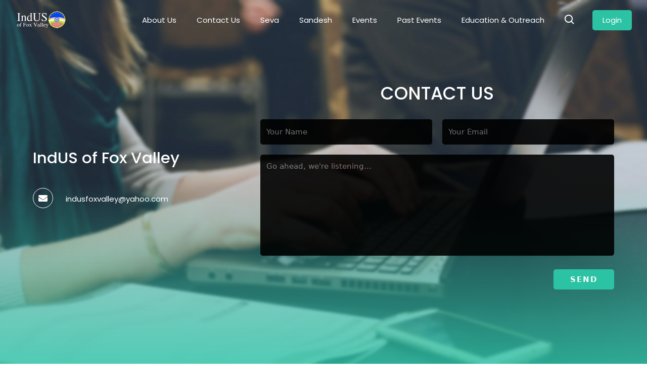

--- FILE ---
content_type: text/html; charset=UTF-8
request_url: http://www.indusfoxvalley.org/contact-us.html
body_size: 3594
content:
<!DOCTYPE html>
<html lang="en">

<head>
    <meta charset="UTF-8">
    <meta http-equiv="X-UA-Compatible" content="IE=edge">
    <meta name="viewport" content="width=device-width, initial-scale=1.0">
    <title>Contact Us | IndUS    </title>
    <meta name="description" content="IndUS">
    <meta name="keywords" content="IndUS">
    <meta name="twitter:card" content="summary">
    <meta name="twitter:site" content="@Indus">
    <meta name="twitter:title"
        content="Contact Us | IndUS">
    <meta name="twitter:description" content="IndUS">
    <meta name="twitter:creator" content="@Indus">

    <meta name="twitter:domain" content="http://www.indusfoxvalley.org/">
    <!-- facebook -->
    <meta property="og:title"
        content="Contact Us | IndUS">
    <meta property="og:type" content="Non Profit" />
    <meta property="og:image" content="">
    <meta property="og:url" content="http://www.indusfoxvalley.org/" />
    <meta property="og:description" content="IndUS">




        <link rel="icon" href="/userfiles/files/index__1_-removebg-preview.png">

    <link rel="stylesheet" href="/vender/css/all.css" />
    <link rel="stylesheet" href="/vender/css/bootstrap.min.css" />
    <link rel="stylesheet" href="/vender/css/swiper-bundle.min.css" />
    <link rel="stylesheet" href="/css/indus.css" />
    <link rel="stylesheet" href="/css/indus-responsive.css" />
    <link rel="preconnect" href="https://fonts.googleapis.com" />
    <link rel="preconnect" href="https://fonts.gstatic.com" crossorigin />
    <link href="https://fonts.googleapis.com/css2?family=Kaushan+Script&display=swap" rel="stylesheet" />
    <meta name="viewport" content="width=device-width, initial-scale=1.0" />
    <link rel="stylesheet" href="https://cdnjs.cloudflare.com/ajax/libs/font-awesome/5.15.3/css/all.min.css" />
    <link href="https://unpkg.com/boxicons@2.1.1/css/boxicons.min.css" rel="stylesheet" />
    <link rel="stylesheet" href="https://stackpath.bootstrapcdn.com/font-awesome/4.7.0/css/font-awesome.min.css" />

</head>

<!-- <style>
                        .custom-header {
                background-color: transparent;
            }


            
</style> -->

<body class="inner-page">

    <!-- Modal -->
<div class="modal fade" id="staticBackdrop" data-bs-backdrop="static" data-bs-keyboard="false" tabindex="-1" aria-labelledby="staticBackdropLabel" aria-hidden="true">
  <div class="modal-dialog search-modal">
    <div class="modal-content">
      <div class="modal-header">
        <h5 class="modal-title" id="staticBackdropLabel">No Results for  <strong></strong></h5>
       <a href=""> <button type="button" class="btn-close" data-bs-dismiss="modal" aria-label="Close"></button></a>
      </div>
      <div class="modal-body">
        <div class="container">
                <h5 class="alert alert-danger">No data found!</h5>
        </div>
      </div>
     
    </div>
  </div>
</div>

<!-- Scrollable modal -->


<!-- <div class="modal-dialog modal-dialog-scrollable" id="staticBackdrop">
    <div class="container">
        <div class="indus-search-filter-main">
                <div class="indus-search-filter-container">
                <ul class="indus-search-filter-mini-container">
                    <li class="indus-search-single-filter active">All</li>
                    <li class="indus-search-single-filter">Volumes</li>
                    <li class="indus-search-single-filter">Articles</li>
                </ul>
                <div class="search-result-area">
                        <div class="row">
                            <div class="col-md-3">
                                <div class="search-result-box mb-3 text-center" data-title="volume">
                                    <img class="img-fluid" src="/images/account-image.jpg" alt="search image">
                                    <h5 class="mb-3 mt-3"><a href="/"> This is heading</a></h5>
                                    <p>Lorem ipsum dolor sit amet consectetur, adipisicing elit. Laboriosam, eveniet?</p>
                            </div>
                        </div>
                    </div>
                </div>
            </div>
        </div>
    </div>
</div> -->


    
<style>
        @media(max-width: 450px) {
        .searchBox .search-field {
            right: -45px;
        }
        .search-field::before {
            left: 159.5px;
        }
    }
    
            @media(max-width: 450px) {
            .searchBox .search-field {
                right: -5px;
            }
            .search-field::before {
                left: 199.5px;
            }
    }
        
</style>

<header class="custom-header fixed-top">
    <nav>
        <div class="nav-bar">
            <div class="logo-and-menu">
                <i class="bx bx-menu sidebarOpen"></i>
                <span class="logo navLogo"><a href="/"><img class = "logo-image" src="/userfiles/files/logo-indus-3.png" alt="IndUS" /></a></span>
            </div>

            <div class="links-search">
                <div class="menu">
                    <div class="logo-toggle">
                        <span class="logo"><img src="/userfiles/files/logo-indus-3.png"
                                alt="IndUS" /></span>
                        <i class="bx bx-x siderbarClose"></i>
                    </div>

                    <ul class="nav-links space-evenly">
                        <li class=" "><a href="/about.html" >About Us<span class="border-bottom"></span></a></li>
<li class="active "><a href="/contact-us.html" >Contact Us<span class="border-bottom"></span></a></li>
                        <li>
                            <a class="link5" href="/seva.php">Seva<span class="border-bottom"></span></a>
                        </li>
                        <li>
                            <a class="link5" href="/sandesh.php">Sandesh<span class="border-bottom"></span></a>
                        </li>
                        <li>
                            <a class="link5" href="/events.php">Events<span class="border-bottom"></span></a>
                        </li>
                        <li>
                            <a class="link5" href="/past-events.php">Past Events<span class="border-bottom"></span></a>
                        </li>
                        <li>
                            <a class="link6" href="/indus-edu.php"
                                >Education & Outreach<span class="border-bottom"></span
                            ></a>
                        </li>
                                                    <li>
                                <a class="link3 login-link-mobile" href="login-signup.php">Login</a>
                            </li>
                                            </ul>
                </div>

           
                    <div class="darkLight-searchBox search-bar-mobile">
                        <div class="dark-light"></div>

                        <div class="searchBox">
                            <div class="searchToggle">
                            <i class="bx bx-x cancel"></i>
                                <i class="bx bx-search search"></i>
                            </div>

                            <div class="search-field">
                                <input type="text" id="search-field" placeholder="Search our articles and volumes..." />
                                
                                <a id="query-string" href="/contact-us.html"><i class="bx bx-search" ></i></a>

                                <input type="hidden" id="search-btn" data-bs-toggle="modal" data-bs-target="#staticBackdrop">
                                
                            </div>
                        </div>
                    </div>
               

                
                <ul class="nav-links space-evenly login-link">
                    <li>
                        <a class="link3" href="/login-signup.php">Login</a>
                    </li>
                </ul>
                            </div>
        </div>
    </nav>
</header> 

    
    <div class="inner-page">
        <p>
    <div class="contact-us-container">
    <div class="contact-section-container">
        <div class="contact-info">
            <h3 class="contact-info-title">IndUS of Fox Valley</h3>
            <!-- <div class="indivisual-contact-information">
                 <i class="fas fa-map-marker-alt contact-info-unique-icon"></i>
                 <span class="contact-info-text">
                 Abc, Xyz
                 </span>
            </div> -->
            <div class="indivisual-contact-information">
                <i class="fas fa-envelope"></i>
                <!-- <span class="contact-info-text">IndUS@indusfoxvalley.org</span> -->
                <span class="contact-info-text">indusfoxvalley@yahoo.com</span>
            </div>
            <!--  <div class="indivisual-contact-information">
                <i class="fas fa-phone"></i>
                <span class="contact-info-text">1234567890</span>
            </div> -->
        </div>
        <div class="contact-form">
        
            <h2 class="contact-form-title mt-3">Contact Us</h2>

            <form class="the-contact-form" action="" method="post">

                <input type="text" name="n[Name]" id="name" class="contact-form-input" placeholder="Your Name" value=""
                    required />
                <input type="email" name="n[Email]" id="email" class="contact-form-input" placeholder="Your Email" value=""
                    required />
                <textarea name="n[Message]" rows="5" class="contact-form-message" id="message"
                    style="resize: none; outline: none" placeholder="Go ahead, we're listening..."
                    required></textarea>
                <input type="submit" name="submit" class="contact-form-send-btn" value="Send" />
            </form>
        </div>
    </div>
</div>    </div>
    

    <style>
            .login-link-footer {
            display: inline-block;
        }
        .past-events-footer-link1 {
            display: none;
        }
        .past-events-footer-link2 {
            display: inline-block;
        }
    </style>
<div class="footer">
    <div class="container">
        <div class="row">
            <div class="col-md-12 col-lg-4 col-xl-4 thank-visit">
                <a href="/">
                    <img src="/userfiles/files/logo-indus-3.png"
                        alt="IndUS" />
                </a>
                <p>
                    Thank you for visiting our website. We truly appreciate your time.                </p>
            </div>
            <div class="col-md-6 col-lg-4 col-xl-4">
                <div class="footer-links">
                    <div class="footer-links-heading text-center">
                        <h6 class="mb-3">Quick Links</h6>
                    </div>
                    <div class="f-links">
                        <div class="f-links-row1">
                            <ul class="ul-1">
                                <ul>
	<li><a href="/about.html">About Us</a></li>
	<li><a href="/contact-us.html">Contact Us</a></li>
	<li class="login-link-footer"><a href="/login-signup.php">Login</a></li>
	<li><a href="/seva.php">Seva</a></li>
	<li class="past-events-footer-link1"><a href="/past-events.php">Past Events</a></li>
</ul>

                            </ul>
                        </div>
                        <div class="f-links-row2">
                            <ul class="ul-2">
                                <ul>
	<li><a href="/sandesh.php">Sandesh</a></li>
	<li><a href="/indus-edu.php">IndUSEdu</a></li>
	<li><a href="/events.php">Events</a></li>
	<li class="past-events-footer-link2"><a href="/past-events.php">Past Events</a></li>
</ul>
                            </ul>
                        </div>
                    </div>
                </div>
            </div>
            <div class="col-md-6 col-lg-4 col-xl-4">
                <div class="footer-links footer-sandesh">
                    <div class="f-links">
                        <div class="f-links-row1 margin-needed">
                            <h6 class="mb-3">Sandesh</h6>
                            <ul class="ul-1">
                                <ul>
	<li><a href="/all-volumes.php">Volumes</a></li>
	<li><a href="/write-review.php?sandesh=true">Write a Review</a></li>
</ul>
                            </ul>
                        </div>
                        <div class="f-links-row2">
                            <h6 class="mb-3">IndUSEdu</h6>
                            <ul class="ul-2">
                                <ul>
	<li><a href="/all-articles.php">Articles</a></li>
	<li><a href="/write-review.php?indus=true">Write a Review</a></li>
</ul>
                            </ul>
                        </div>
                    </div>
                </div>
                <!-- <section class="portfolio-experiment">
                    <a>
                        <span class="text">Donate</span>
                        <span class="line -right"></span>
                        <span class="line -top"></span>
                        <span class="line -left"></span>
                        <span class="line -bottom"></span>
                    </a>
                </section> -->
            </div>
        </div>
        <div class="footer-social-media-container text-center">
            <div class="footer-social-media-icon footer-social-media-facebook">
                <div class="footer-social-media-tooltip">Facebook</div>
                <a href="https://www.facebook.com/IndUSFoxValley/"><span><i class="fab fa-facebook-f"></i></span></a>
            </div>
            <!-- <div class="footer-social-media-icon footer-social-media-twitter">
                <div class="footer-social-media-tooltip">Twitter</div>
                <a href="tw"><span><i class="fab fa-twitter"></i></span></a>
            </div> -->
            <div class="footer-social-media-icon footer-social-media-instagram">
                <div class="footer-social-media-tooltip">Instagram</div>
                <a href="https://www.instagram.com/indus_foxvalley/"><span><i class="fab fa-instagram"></i></span></a>
            </div>
        </div>
        <p class="text-center text-light mt-4 custom-copyright-text">© 2022 IndUS of Fox Valley. All Rights Reserved. </p>
    </div>
</div>

<a href="#" class="backTop-btn">
    <i class="fas fa-chevron-up"></i>
</a>    <script src="/vender/js/jquery.js"></script>
    <script src="/vender/js/bootstrap.bundle.min.js"></script>
    <script src="/vender/js/jquery-3.5.1.min.js"></script>
    <script src="/vender/js/jquery-ui-1.12.1.js"></script>
    <script src="/vender/js/swiper-bundle.min.js"></script>
    <script src="/vender/js/matchHeight.min.js"></script>
    <script src="/js/navbar.js"></script>
    <script src="/js/dashboard.js"></script>
    <script src="/js/main.js"></script>

    <!-- <script src="/js/custom2.js"></script> -->

    <script>
        

        
            var swiper = new Swiper(".mySwiper-leadership", {
                        effect: "coverflow",
                        grabCursor: true,
                        centeredSlides: true,
                        slidesPerView: "auto",
                        coverflowEffect: {
                            rotate: 0,
                            stretch: 0,
                            depth: 100,
                            modifier: 1,
                            slideShadows: true,
                        },
                        loop: true,
                        autoplay: {
                            delay: 2500,
                            disableOnInteraction: false,
                        },
                        pagination: {
                            el: ".swiper-pagination",
                        },
                    });
    </script>




</body>

</html>

--- FILE ---
content_type: text/css
request_url: http://www.indusfoxvalley.org/css/indus.css
body_size: 20487
content:
/*************************************************************
IndUS Starts Here.....
**************************************************************/

@import url(//fonts.googleapis.com/css?family=Lato:300:400);
@import url("https://fonts.googleapis.com/css2?family=Poppins:wght@300;400;500;600&display=swap");
@import url("https://fonts.googleapis.com/css?family=Source+Code+Pro:200,900");

* {
  margin: 0;
  padding: 0;
  box-sizing: border-box;
  transition: all 0.4s ease;
}

:root {
  --theme-color: #2cc3a4;
  --color-white: #fff;
  --color-black: #000;
  --body-color: #e4e9f7;
  --nav-color: #2cc3a4;
  --side-nav: #010718;
  --text-color: #fff;
  --search-bar: #f2f2f2;
  --search-text: #010718;
}

::selection {
  color: #fff;
  background: #2cc3a4;
}

body {
  height: 100vh;
}

body.dark {
  --body-color: #18191a;
  --nav-color: #242526;
  --side-nav: #242526;
  --text-color: #2cc3a4;
  --search-bar: #242526;
}

button {
  outline: none;
}

textarea {
  resize: none;
}
a {
  text-decoration: none !important;
  outline: none !important;
}

.custom-copyright-text {
  font-family: "Poppins", sans-serif;
}

.comment-writer {
  padding-top: 6px !important;
}

@media (max-width: 576px) {
  .custom-copyright-text {
    font-size: 10.2px;
  }
}

/*************************************************************
IndUS Button Starts Here.....
**************************************************************/

.indus-btn-container {
  text-align: center;
  width: 100%;
  padding-top: 30px;
  display: flex;
  justify-content: center;
  align-items: center;
  font-family: "Poppins", sans-serif;
}

.indus-btn-container .indus-actual-btn {
  position: relative;
  padding: 15px 40px;
  transition: all 0.3s;
  text-decoration: none !important;
  outline: none !important;
  color: var(--theme-color);
  background: transparent;
  outline: none !important;
  box-shadow: none;
  border: none;
}

.indus-btn-container .indus-actual-btn::before {
  content: "";
  position: absolute;
  transition: all 0.3s;
  bottom: 0;
  left: 0;
  width: 100%;
  height: 100%;
  z-index: 1;
  opacity: 0;
  background: var(--theme-color);
  border-radius: 10px;
  transform: scale(1, 0.1);
}

.indus-btn-container .indus-actual-btn .indus-actual-btn-span {
  color: var(--theme-color);
  text-decoration: none !important;
  outline: none !important;
  transform: scale(1, 1);
  transition: all 0.3s;
}

.indus-btn-container .indus-actual-btn:hover .indus-actual-btn-span {
  color: var(--color-white);
  z-index: 999 !important;
  position: relative;
}

.indus-btn-container .indus-actual-btn:hover::before {
  opacity: 1;
  transform: scale(1, 1);
}

.indus-btn-container .indus-actual-btn::after {
  transition: all 0.3s;
  border: 2px solid var(--theme-color);
  content: "";
  position: absolute;
  transition: all 0.3s;
  bottom: 0;
  left: 0;
  width: 100%;
  height: 100%;
  z-index: 1;
}

.indus-btn-container .indus-actual-btn:hover::after {
  transform: scale(1, 0.1);
  opacity: 0;
}

@media (max-width: 650px) {
  .indus-btn-container .indus-actual-btn {
    font-size: 14px;
  }
}

@media (max-width: 450px) {
  .indus-btn-container .indus-actual-btn {
    font-size: 12.5px;
  }
}

/*************************************************************
IndUS Button Ends Here.....
**************************************************************/

/*************************************************************
Indus Pop Up Starts Here...
**************************************************************/

.indus-popup {
  width: 310px !important;
  height: 350px !important;
  background: #fff;
  font-family: "Poppins", sans-serif;
  text-align: center;
  position: fixed;
  left: 50%;
  top: 50%;
  transform: translate(-50%, -50%);
  border-radius: 10px;
  z-index: 999999999999999999999999999999999999;
  transform: translate3d(0, 0, 999999999999999999999999999999999999);
  box-shadow: 0px 8px 29px 5px rgba(0, 0, 0, 0.75);
  -webkit-box-shadow: 0px 8px 29px 5px rgba(0, 0, 0, 0.75);
  -moz-box-shadow: 0px 8px 29px 5px rgba(0, 0, 0, 0.75);
  display: none;
  transition: all 0.4s;
}

.indus-popup.indus-popup-active {
  display: block;
}

.indus-popup .indus-popup-content {
  background: #fff;
  border-top-left-radius: 10px !important;
  border-top-right-radius: 10px !important;
}

.indus-popup .indus-popup-content .close-indus-popup {
  background: #fff;
  position: relative;
  border-top-left-radius: 10px;
  border-top-right-radius: 10px;
}

.indus-popup .indus-popup-content .close-indus-popup i {
  background: #fff;
  position: fixed;
  padding: 5px 7.5px;
  background: #2cc3a4;
  cursor: pointer;
  margin: 10px;
  border-radius: 2.5px;
  right: 1%;
}

.indus-popup .indus-popup-content .indus-popup-img {
  background: #fff;
  border-top-right-radius: 10px;
  border-top-left-radius: 10px;
}

.indus-popup .indus-popup-content .indus-popup-img img {
  max-width: 95% !important;
  margin-top: 7.5px;
  border-radius: 10px;
  background: #fff;
}

.indus-popup .indus-popup-content .indus-popup-message {
  background: #fff;
  padding-top: 7.5px;
}

.indus-popup .indus-popup-content .indus-popup-message p {
  margin-bottom: 0.5rem !important;
  background: #fff;
}

.indus-popup .indus-popup-content .indus-popup-message p.indus-upcoming-event {
  font-size: 16.5px;
  text-decoration: underline 1px #000;
}

.indus-popup .indus-popup-content .indus-popup-message p.indus-event-title {
  font-size: 15px;
}

.indus-popup .indus-popup-content .indus-popup-message p.indus-event-message {
  font-size: 13px;
}

.indus-popup .indus-popup-content .indus-popup-btn {
  background: #fff;
  padding-top: 15px;
}

.indus-popup .indus-popup-content .indus-popup-btn a {
  background: transparent;
  padding: 10px 20px;
  border: 2px solid #2cc3a4;
  text-decoration: none;
  color: #2cc3a4;
  transition: all 0.4s;
}

.indus-popup .indus-popup-content .indus-popup-btn a:hover {
  background: #2cc3a4;
  color: #fff;
  border-radius: 20px;
}

/*************************************************************
Indus Pop Up Ends Here...
**************************************************************/

/*************************************************************
NavBar Starts Here...
**************************************************************/

.custom-header {
  transition: all 0.5s;
}

.navbar-black-background .custom-header {
  background-color: rgba(0, 0, 0, 0.5);
}

.password-change-page-margin-top-needed {
  padding-top: 70px;
  font-family: "Poppins", sans-serif;
}
.password-change-margin-needed {
  margin-top: 100px;
}

nav {
  background: transparent;
  display: flex;
  flex-wrap: wrap;
  align-items: center;
  justify-content: space-between;
  position: relative;
  z-index: 9999;
  transform: translate3d(0, 0, 99999999px);
}

body.dark nav {
  border: 1px solid #393838;
}

nav .nav-bar {
  position: relative;
  width: 100%;
  background-color: transparent;
  padding: 15px 30px;
  display: flex;
  align-items: center;
  justify-content: space-between;
}

nav .nav-bar .sidebarOpen {
  color: var(--text-color);
  font-size: 40px;
  cursor: pointer;
  display: none;
}

nav .nav-bar .navLogo {
  flex: -1;
  text-align: center;
  top: 0;
  
}


nav .nav-bar .navLogo a {
  outline: none !important;
}

.menu .logo-toggle {
  display: none;
}

.custom-header .menu {
  display: flex;
}
.nav-bar .nav-links {
  display: flex;
  align-items: center;
  margin: 0;
  justify-content: space-evenly;
  padding: inherit;
}

.nav-bar .nav-links li {
  margin: 0 5px;
  list-style: none;
  text-align: center;
}

.nav-links li a {
  position: relative;
  font-size: 15px;
  font-weight: 400;
  color: #fff !important;
  text-decoration: none;
  padding: 0 15px;
  display: inline-block;
  transition: all 1s;
  text-decoration: none !important;
  outline: none !important;
  font-family: "Poppins", sans-serif !important;
}

.nav-links li a .border-bottom {
  width: 0;
}

.nav-links li a:hover .border-bottom {
  position: absolute;
  height: 2px;
  background-color: white;
  width: 20px;
  border-bottom: 2px solid white;
  bottom: -6px;
  left: 16px;
}

.nav-links li a .active {
  position: absolute;
  height: 2px;
  background-color: white;
  width: 20px;
  border-bottom: 2px solid white;
  bottom: -6px;
  left: 16px;
}

.nav-bar .darkLight-searchBox {
  display: flex;
  align-items: center;
}

.darkLight-searchBox .searchToggle {
  height: 40px;
  width: 40px;
  display: flex;
  align-items: center;
  justify-content: center;
  margin-right: 25px;
}

.searchToggle i {
  position: absolute;
  color: var(--text-color);
  font-size: 24px;
  cursor: pointer;
  transition: all 0.3s ease;
}

.dark-light i {
  display: none;
}

.dark-light i.sun {
  opacity: 0;
  pointer-events: none;
}

.dark-light.active i.sun {
  opacity: 1;
  pointer-events: auto;
}

.dark-light.active i.moon {
  opacity: 0;
  pointer-events: none;
}

.searchToggle i.cancel {
  opacity: 0;
  pointer-events: none;
}

.searchToggle.active i.cancel {
  opacity: 1;
  pointer-events: auto;
}

.searchToggle.active i.search {
  opacity: 0;
  pointer-events: none;
}

.searchBox {
  position: relative;
}

.searchBox .search-field {
  position: absolute;
  bottom: -85px;
  right: 24px;
  height: 50px;
  width: 300px;
  display: flex;
  align-items: center;
  background-color: var(--nav-color);
  padding: 3px;
  border-radius: 6px;
  box-shadow: 0 5px 5px rgba(0, 0, 0, 0.1);
  opacity: 0;
  pointer-events: none;
  transition: all 0.3s ease;
}

.links-search {
  display: flex;
}

.searchToggle.active ~ .search-field {
  bottom: -62.5px;
  opacity: 1;
  pointer-events: auto;
  margin-left: 60px;
}

.search-field::before {
  content: "";
  position: absolute;
  right: 14px;
  top: -4px;
  height: 12px;
  width: 12px;
  background-color: var(--nav-color);
  transform: rotate(-45deg);
  z-index: -1;
  margin-left: 60px;
}

.search-field input {
  height: 100%;
  width: 100%;
  padding: 0 45px 0 15px;
  outline: none;
  border: none;
  border-radius: 4px;
  font-size: 14px;
  font-weight: 400;
  color: var(--search-text);
  background-color: var(--search-bar);
}

body.dark .search-field input {
  color: var(--text-color);
}

.search-field i {
  position: absolute;
  color: var(--nav-color);
  right: 15px;
  font-size: 22px;
  cursor: pointer;
  bottom: 12px;
}

body.dark .search-field i {
  color: var(--text-color);
}

.logo-and-menu {
  display: flex;
  align-items: center;
}

.custom-header.sticky {
  background-color: rgba(0, 0, 0, 0.5) !important;
  transition: all 0.5s;
}

.login-link,
.login-link-mobile {
  background-color: #2cc3a4;
  border-radius: 5px;
  cursor: pointer;
}
.login-link:hover,
.login-link-mobile:hover {
  background-color: #3fdfbf;
}

.login-link-mobile {
  padding: 8px 20px;
  margin-left: 14px;
  display: none !important;
}

/*************************************************************
NavBar Ends Here.....
**************************************************************/

/*************************************************************
Home Page Starts Here.....
**************************************************************/

/* *******************Home Page - Home Page Banner | Starts Here******************* */
.home-page-banner {
  background: url(../images/home-page-banner.jpg);
  background-repeat: no-repeat !important;
  z-index: 2;
  position: relative;
  background-size: cover;
  height: 110vh;
  margin-top: -70px;
  padding-bottom: 20px;
}

.home-page-banner::after {
  content: "";
  position: absolute;
  top: 0;
  bottom: 0;
  left: 0;
  right: 0;
  background: linear-gradient(
    180deg,
    rgba(0, 0, 0, 0.5),
    rgba(0, 0, 0, 0.5),
    #2cc3a4
  );
}

.home-page-banner .home-page-banner-text {
  /*padding-top: 180px;*/
  color: #fff;
  /*text-align: center;*/
  position: absolute;
  /*top: 31%;*/
  /*left:50%;*/
  left: 25%;
  z-index: 3;
  transform: translate(-50%, -50%);
}
.home-page-banner .home-page-banner-right-text {
  /*padding-top: 180px;*/
  color: #fff;
  /*text-align: center;*/
  position: absolute;
  /*top: 31%;*/
  /*left:50%;*/
  left: 75%;
  z-index: 3;
  transform: translate(-50%, -50%);
}

.home-page-banner .home-page-banner-text .home-page-banner-title {
  /*padding-top: 200px;*/
  /*font-size:80px;*/
  /*font-size:70px;*/
  font-size:5vw;
  font-family: "Poppins", sans-serif;
  font-weight: 600;
}
.home-page-banner-right-title {
  /*padding-top: 200px;*/
  /*font-size:80px;*/
  /*font-size:70px;*/
  font-size:5vw;
  font-family: "Poppins", sans-serif;
  font-weight: 600;
}
.home-page-mission-text {
    /*font-size:30px;*/
    font-family: "Poppins", sans-serif;
    font-size:1.5vw;
}
.home-page-events-text {
    /*font-size:30px;*/
    font-family: "Poppins", sans-serif;
    font-size:1.5vw;
}

/* Jotish working on css below */
.home-page-banner-text { 
    /*top:450px;*/
    top:55%;
    /*height:380px;*/
    height:48%;
    background-color:rgba(0,0,0,0.3);
    /*width:710px;*/
    width:45%;
    
}
.home-page-banner-right-text { 
    /*top:450px;*/
    top:55%;
    /*height:380px;*/
    height:48%;
    background-color:rgba(0,0,0,0.3);
    /*width:710px;*/
    width:45%;
    
}
.home-page-banner-title  {
    margin-left:3%;
    margin-top:2.2%;
    
}
.home-page-banner-right-title  {
    margin-left:3%;
    margin-top:2.2%;
    
}
.home-page-mission-text {
    margin-left:3%;
    padding-right:10px;
    margin-top:-6.5%;
}
.home-page-events-text {
    margin-left:3%;
    padding-right:10px;
    margin-top:2%;
}

.home-page-banner-btn {
    margin-left:3%;
    width:22.5%;
    border: 0.3vw solid #2cc3a4;
    color: #2cc3a4;
    font-family: "Poppins", sans-serif;
    font-size:1.5vw;
    padding-left:5.5%;
    padding-top:1.375%;
    padding-bottom:1.375%;
    display:block;
    margin-top:25px;
}
.home-page-banner-btn:hover {
    background-color:#2cc3a4;
    color:black;
}
.home-page-banner .home-page-banner-text .home-page-banner-btn-container {
  margin: 70px auto 0;
}
.home-page-banner .home-page-banner-text .home-page-banner-right-btn-container {
  margin: 70px auto 0;
}

/*.home-page-banner*/
/*  .home-page-banner-text*/
/*  .home-page-banner-btn-container*/
/*  .home-page-banner-btn {*/
/*  width: 150px;*/
/*  text-decoration: none;*/
/*  display: inline-block;*/
/*  margin: 0 10px;*/
/*  padding: 12px 0;*/
/*  color: #fff;*/
/*  border: 2px solid #fff;*/
/*  position: relative;*/
/*  z-index: 1;*/
/*  transition: color 0.3s, border 0.1s;*/
/*}*/

/*.home-page-banner*/
/*  .home-page-banner-text*/
/*  .home-page-banner-btn-container*/
/*  .home-page-banner-btn*/
/*  .home-page-banner-btn-span {*/
/*  width: 0;*/
/*  height: 100%;*/
/*  position: absolute;*/
/*  top: 0;*/
/*  left: 0;*/
/*  background: #fff;*/
/*  z-index: -1;*/
/*  transition: 0.3s;*/
/*}*/

/*.home-page-banner*/
/*  .home-page-banner-text*/
/*  .home-page-banner-btn-container*/
/*  .home-page-banner-btn:hover*/
/*  .home-page-banner-btn-span {*/
/*  width: 100%;*/
/*  padding-top: 2px;*/
/*  padding-bottom: 2px;*/
/*  padding-left: 2px;*/
/*  padding-right: 2px;*/
/*}*/

/*.home-page-banner*/
/*  .home-page-banner-text*/
/*  .home-page-banner-btn-container*/
/*  .home-page-banner-btn:hover {*/
/*  color: #000;*/
/*  border-color: transparent;*/
/*}*/
/* *******************Home Page - Home Page Banner | Ends Here******************* */

/* *******************Home Page - Indus Mission | Starts Here******************* */
.home-page-indus-mission {
  padding-top: 100px;
  background-color: #ffffff;
  padding-bottom: 100px;
}

.home-page-indus-mission
  .home-page-indus-mission-heading
  .home-page-indus-mission-title {
  font-weight: 600;
  color: #000;
  position: relative;
  padding-bottom: 60px;
  font-size: 34px;
  font-family: "Poppins", sans-serif;
}

.home-page-indus-mission .home-page-indus-mission-text {
  max-width: 87%;
  transform: translateX(8%);
  font-family: "Poppins", sans-serif;
  font-size: 28px;
}
/* *******************Home Page - Indus Mission | Ends Here******************* */

/* *******************Home Page - Seva Information | Starts Here******************* */
.home-page-seva-information {
  padding-top: 100px;
  background-color: #fffbed;
  padding-bottom: 100px;
}

.home-page-seva-information
  .home-page-seva-information-heading
  .home-page-seva-information-title {
  font-weight: 600;
  color: #000;
  position: relative;
  padding-bottom: 60px;
  font-size: 34px;
  font-family: "Poppins", sans-serif;
}

.home-page-seva-information .home-page-seva-information-text {
  max-width: 87%;
  transform: translateX(8%);
  font-family: "Poppins", sans-serif;
  font-size: 28px;
  padding-bottom: 60px;
}

.home-page-seva-information
  .home-page-seva-information-btn-container
  .home-page-seva-information-btn {
  position: relative;
  padding: 15px 30px;
  border: 2px solid #2cc3a4;
  display: inline-block;
  text-decoration: none;
  color: #2cc3a4;
  transition: 0.5s;
  overflow: hidden;
  z-index: 999;
}

.home-page-seva-information
  .home-page-seva-information-btn-container
  .home-page-seva-information-btn:hover {
  color: #fff;
  border-color: #fffbed;
}

.home-page-seva-information
  .home-page-seva-information-btn-container
  .home-page-seva-information-btn
  .home-page-seva-information-btn-span {
  position: absolute;
  display: block;
  width: 0px;
  height: 0px;
  transform: translate(-50%, -50%);
  border-radius: 50%;
  background: #2cc3a4;
  transition: width 0.5s, height 0.5s;
  border: none;
  z-index: -1;
}

.home-page-seva-information
  .home-page-seva-information-btn-container
  .home-page-seva-information-btn:hover
  .home-page-seva-information-btn-span {
  width: 400px;
  height: 400px;
}
/* *******************Home Page - Seva Information | Ends Here******************* */

/* *******************Home Page - Indus Cares | Starts Here******************* */
.home-page-indus-cares {
  padding-top: 100px;
  background-color: rgb(248, 248, 248);
  padding-bottom: 100px;
}

.home-page-indus-cares
  .home-page-indus-cares-heading
  .home-page-indus-cares-title {
  
  color: #000;
  position: relative;
  padding-bottom: 60px;
  font-size: 34px;
  font-family: "Poppins", sans-serif;
  font-weight: 600;
}

.home-page-indus-cares .home-page-indus-cares-text {
  max-width: 87%;
  transform: translateX(8%);
  font-family: "Poppins", sans-serif;
  font-size: 28px;
  padding-bottom: 20px;
}

.home-page-indus-cares .indus-cares-articles-container {
  display: flex;
  justify-content: center;
  align-items: center;
  margin: 20px 0px;
  flex-wrap: wrap;
}

.home-page-indus-cares
  .indus-cares-articles-container
  .indus-cares-article-box {
  width: 350px;
  background-color: #ffffff;
  border: 1.5px solid #ececec;
  margin: 20px 20px;
  border-radius: 10px;
  -webkit-box-shadow: 0px 0px 25px 9px rgba(0, 0, 0, 0.6);
  box-shadow: 0px 0px 25px 9px rgba(0, 0, 0, 0.6);
}

.home-page-indus-cares
  .indus-cares-articles-container
  .indus-cares-article-box
  .indus-cares-article-img-container {
  width: 100%;
  height: 200px;
}

.home-page-indus-cares
  .indus-cares-articles-container
  .indus-cares-article-box
  .indus-cares-article-img-container
  .indus-cares-article-img {
  width: 100%;
  height: 200px;
  object-fit: cover;
  object-position: center;
  border-top-left-radius: 10px;
  border-top-right-radius: 10px;
}

.home-page-indus-cares
  .indus-cares-articles-container
  .indus-cares-article-box
  .indus-cares-article-text {
  padding: 30px;
}

.home-page-indus-cares
  .indus-cares-articles-container
  .indus-cares-article-box
  .indus-cares-article-text
  .indus-cares-article-title {
  display: flex;
  flex-direction: column;
  font-size: 1.4rem;
  font-weight: 500;
  color: #272727;
  background: transparent;
  padding: 0;
  border-radius: none;
  text-decoration: none;
  font-family: "Poppins", sans-serif;
  transition: all 1s;
}

.home-page-indus-cares
  .indus-cares-articles-container
  .indus-cares-article-box
  .indus-cares-article-text
  .indus-cares-article-title:hover {
  text-decoration: underline #272727;
}

.home-page-indus-cares .btn-read-more {
  font-size: 1em;
  line-height: 1em;
  display: inline-block;
  outline: none !important;
  box-shadow: none !important;
  margin-top: 25px;
}

.home-page-indus-cares .btn-read-more:hover {
  outline: none !important;
  box-shadow: none !important;
}
.home-page-indus-cares .btn--svg {
  position: relative;
  height: 42px;
  width: 190px;
  overflow: hidden;
  border-radius: 21px;
}
.home-page-indus-cares .btn--svg:hover .btn--svg__circle circle {
  -webkit-transform: scale(0);
  -moz-transform: scale(0);
  -ms-transform: scale(0);
  transform: scale(0);
}
.home-page-indus-cares .btn--svg:hover .btn--svg__label {
  color: #2cc3a4;
}
.home-page-indus-cares .btn--svg:hover .btn--svg__border--left path,
.home-page-indus-cares .btn--svg:hover .btn--svg__border--right path {
  stroke-dasharray: 61.8204345703 61.8204345703;
  stroke-dashoffset: 0;
  -webkit-transition-delay: 0.25s;
  -webkit-transition-duration: 0.5s;
  -webkit-transition-timing-function: ease-in-out;
  -webkit-transition-property: stroke-dashoffset;
  -moz-transition-delay: 0.25s;
  -moz-transition-duration: 0.5s;
  -moz-transition-timing-function: ease-in-out;
  -moz-transition-property: stroke-dashoffset;
  -ms-transition-delay: 0.25s;
  -ms-transition-duration: 0.5s;
  -ms-transition-timing-function: ease-in-out;
  -ms-transition-property: stroke-dashoffset;
  transition-delay: 0.25s;
  transition-duration: 0.5s;
  transition-timing-function: ease-in-out;
  transition-property: stroke-dashoffset;
}
.home-page-indus-cares .btn--svg__label {
  -webkit-font-smoothing: antialiased;
  font-family: sans-serif;
  font-weight: bold;
  text-align: center;
  z-index: 3;
  width: 100%;
  -webkit-transition: color 0.5s ease-in-out;
  -moz-transition: color 0.5s ease-in-out;
  -ms-transition: color 0.5s ease-in-out;
  transition: color 0.5s ease-in-out;
}
.home-page-indus-cares .btn--svg__circle circle {
  -webkit-transition: transform 0.5s ease-in-out;
  -webkit-transform: scale(1.1);
  -webkit-transform-origin: 50% 50%;
  -moz-transition: transform 0.5s ease-in-out;
  -moz-transform: scale(1.1);
  -moz-transform-origin: 50% 50%;
  -ms-transition: transform 0.5s ease-in-out;
  -ms-transform: scale(1.1);
  -ms-transform-origin: 50% 50%;
  transition: transform 0.5s ease-in-out;
  transform: scale(1.1);
  transform-origin: 50% 50%;
}
.home-page-indus-cares .btn--svg__border--left path,
.home-page-indus-cares .btn--svg__border--right path {
  stroke-dasharray: 61.8204345703 61.8204345703;
  -webkit-transition-duration: 0s;
  -webkit-transition-timing-function: ease-in-out;
  -webkit-transition-property: stroke-dashoffset;
  -webkit-transition-delay: 0.5s;
  -moz-transition-duration: 0s;
  -moz-transition-timing-function: ease-in-out;
  -moz-transition-property: stroke-dashoffset;
  -moz-transition-delay: 0.5s;
  -ms-transition-duration: 0s;
  -ms-transition-timing-function: ease-in-out;
  -ms-transition-property: stroke-dashoffset;
  -ms-transition-delay: 0.5s;
  transition-duration: 0s;
  transition-timing-function: ease-in-out;
  transition-property: stroke-dashoffset;
  transition-delay: 0.5s;
}
.home-page-indus-cares .btn--svg__border--left path {
  stroke-dashoffset: -61.8204345703;
}
.home-page-indus-cares .btn--svg__border--right path {
  stroke-dashoffset: 61.8204345703;
}
.home-page-indus-cares .btn--svg svg,
.home-page-indus-cares .btn--svg__label {
  position: absolute;
  top: 50%;
  color: #fff;
  left: 50%;
  -webkit-transform: translate(-50%, -50%);
  -webkit-transform-origin: 50% 50%;
  -moz-transform: translate(-50%, -50%);
  -moz-transform-origin: 50% 50%;
  -ms-transform: translate(-50%, -50%);
  -ms-transform-origin: 50% 50%;
  transform: translate(-50%, -50%);
  transform-origin: 50% 50%;
}
/* *******************Home Page - Indus Cares | Ends Here******************* */

/* *******************Home Page - Sandesh Information | Starts Here******************* */
.home-page-sandesh-information {
  background: rgba(255, 255, 255, 0.5);
  padding-top: 100px;
  padding-bottom: 100px;
}

.home-page-sandesh-information
  .home-page-sandesh-information-heading
  .home-page-sandesh-information-title {
  font-weight: 600;
  color: #000;
  position: relative;
  padding-bottom: 60px;
  font-size: 34px;
  font-family: "Poppins", sans-serif;
}

.home-page-sandesh-information .home-page-sandesh-information-text {
  max-width: 95%;
  transform: translateX(3%);
  font-family: "Poppins", sans-serif;
  font-size: 28px;
  padding-bottom: 60px;
}

.home-page-sandesh-information .home-page-sandesh-information-btn-container {
  margin-top: 13px;
}

.home-page-sandesh-information
  .home-page-sandesh-information-btn-container
  .home-page-sandesh-information-btn {
  padding: 15px 30px;
  border: 2px solid #2cc3a4;
  text-decoration: none;
  color: #2cc3a4;
  font-size: 16px;
}

.home-page-sandesh-information
  .home-page-sandesh-information-btn-container
  .home-page-sandesh-information-btn:hover {
  border-radius: 30px;
  border-color: #076a57;
  background: #2cc3a4;
  color: #fff;
}
/* *******************Home Page - Sandesh Information | Ends Here******************* */

/* *******************Home Page - Indus Education Information | Starts Here******************* */
.home-page-indus-edu-information {
  padding-top: 100px;
  padding-bottom: 100px;
  background: rgb(218, 218, 218);
}

.home-page-indus-edu-information
  .home-page-indus-edu-information-heading
  .home-page-indus-edu-information-title {
  font-weight: 600;
  color: #000;
  position: relative;
  padding-bottom: 60px;
  font-size: 34px;
  font-family: "Poppins", sans-serif;
}

.home-page-indus-edu-information .home-page-indus-edu-information-text {
  /*max-width:75%;*/
  /*transform:translateX(17%);*/
  max-width: 95%;
  transform: translateX(3%);
  font-family: "Poppins", sans-serif;
  font-size: 28px;
  padding-bottom: 60px;
}

.home-page-indus-edu-information
  .home-page-indus-edu-information-explore-articles-btn-container {
  display: flex;
  justify-content: center;
}

.home-page-indus-edu-information
  .home-page-indus-edu-information-explore-articles-btn-container
  .home-page-indus-edu-information-explore-articles-btn {
  padding: 15px 30px;
  text-align: center;
  text-decoration: none;
  color: #2cc3a4;
  border: 2px solid #2cc3a4;
  font-size: 16px;
  display: inline-block;
  transition: all 0.2s ease-in-out;
  position: relative;
  overflow: hidden;
  -webkit-overflow: hidden;
  -moz-overflow: hidden;
}

.home-page-indus-edu-information
  .home-page-indus-edu-information-explore-articles-btn-container
  .home-page-indus-edu-information-explore-articles-btn:before {
  content: "";
  background-color: rgba(255, 255, 255, 0.5);
  height: 100%;
  width: 3em;
  display: block;
  position: absolute;
  top: 0;
  left: -5.5em;
  transform: skewX(-45deg) translateX(0);
  transition: none;
}

.home-page-indus-edu-information
  .home-page-indus-edu-information-explore-articles-btn-container
  .home-page-indus-edu-information-explore-articles-btn:hover {
  background-color: #2cc3a4;
  color: #fff;
  border-radius: 30px;
  border-bottom: 4px solid #2cc3a4;
}

.home-page-indus-edu-information
  .home-page-indus-edu-information-explore-articles-btn-container
  .home-page-indus-edu-information-explore-articles-btn:hover:before {
  transform: skewX(-45deg) translateX(17em);
  transition: all 0.5s ease-in-out;
}
/* *******************Home Page - Indus Education Information | Ends Here******************* */

/*************************************************************
Home Page Ends Here.....
**************************************************************/

/*************************************************************
Indus Edu Page Starts Here.....
**************************************************************/

/* *******************Indus Education Page - Indus Education Banner | Starts Here******************* */

.indus-edu-banner {
  background: url(../images/banner.jpg);
  background-repeat: no-repeat !important;
  z-index: 2;
  position: relative;
  background-size: cover;
  height: 110vh;
  margin-top: -70px;
  padding-bottom: 20px;
}

.indus-edu-banner::after {
  content: "";
  position: absolute;
  top: 0;
  bottom: 0;
  left: 0;
  right: 0;
  background: linear-gradient(
    180deg,
    rgba(0, 0, 0, 0.5),
    rgba(0, 0, 0, 0.5),
    #2cc3a4
  );
}

.indus-edu-banner .indus-edu-banner-text {
  padding-top: 180px;
  color: #fff;
  text-align: center;
  position: absolute;
  top: 31%;
  left: 50%;
  z-index: 3;
  transform: translate(-50%, -50%);
}

.indus-edu-banner .indus-edu-banner-text .indus-edu-banner-title {
  padding-top: 200px;
  font-size: 80px;
  font-family: "Poppins", sans-serif;
}
/*.indus-edu-banner .indus-edu-banner-text .indus-edu-banner-description {*/
/*  padding-top: 20px;*/
/*  font-size: 30px;*/
/*  font-family: "Poppins", sans-serif;*/
/*}*/

.indus-edu-banner .indus-edu-banner-text .indus-edu-banner-btn-container {
  margin: 70px auto 0;
}

.indus-edu-banner
  .indus-edu-banner-text
  .indus-edu-banner-btn-container
  .indus-edu-banner-btn {
  width: 150px;
  text-decoration: none;
  display: inline-block;
  margin: 0 10px;
  padding: 12px 0;
  color: #fff;
  border: 2px solid #fff;
  position: relative;
  z-index: 1;
  transition: color 0.3s, border 0.1s;
}

.indus-edu-banner
  .indus-edu-banner-text
  .indus-edu-banner-btn-container
  .indus-edu-banner-btn
  .indus-edu-banner-btn-span {
  width: 0;
  height: 100%;
  position: absolute;
  top: 0;
  left: 0;
  background: #fff;
  z-index: -1;
  transition: 0.3s;
}

.indus-edu-banner
  .indus-edu-banner-text
  .indus-edu-banner-btn-container
  .indus-edu-banner-btn:hover
  .indus-edu-banner-btn-span {
  width: 100%;
  padding-top: 2px;
  padding-bottom: 2px;
  padding-left: 2px;
  padding-right: 2px;
}

.indus-edu-banner
  .indus-edu-banner-text
  .indus-edu-banner-btn-container
  .indus-edu-banner-btn:hover {
  color: #000;
  border-color: transparent;
}

/* *******************Indus Education Page - Indus Education Banner | Ends Here******************* */



/* *******************Indus Education Page - Indus Education How We Help | Starts Here******************* */

.slide-1 {
    /*display:flex;*/
    /*flex-direction:column;*/
    /*align-items:center;*/
    /*background-color:rgba(0,0,0,0.2);*/
    background-color:transparent;
    width:50%;
    height:300px;
    position:relative;
    
}
.slide-2 {
    background-color:transparent;
    width:50%;
    height:300px;
    /*margin-top:50px;*/
    position:relative;
}
.slide-3 {
    background-color:transparent;
    width:50%;
    height:300px;
    margin-top:50px;
    position:relative;
}
.edu-slide-container {
    display:flex;
    flex-direction:column;
    align-items:center;
    width:100%;
    /*margin-top:4%;*/
}
.edu-slide-image {
    position:relative;
    max-width:100%;
    height:300px;
    opacity:1;
    overflow:hidden;
}
.edu-slide-image-div {
    display:flex;
    flex-direction:column;
    align-items:center;
    width:84%;
    height:300px;
    margin-left:8%;
    margin-top:-12.4%;
    background-color:black;
}
.indus-edu-engagements {
  padding-top: 100px;
  /*background-color: #f2f2f2c5;*/
  background-color:#f2f2f2;
  padding-bottom: 100px;
}
.row-1-slide-container {
    display:flex;
    flex-direction:row;
    align-items:center;
    width:100%;
}
.edu-slide-left-button {
    position:relative;
    width:8%;
    height:80px;
    top:37%;
    left:0px;
    border:none;
    background-color:transparent;
    font-size:20px;
    outline:none;
}
.edu-slide-left-button:hover {
    color:white;
    background-color:rgba(0,0,0,0.2);
}
.edu-slide-right-button {
    position:relative;
    width:8%;
    height:80px;
    top:-62.85%;
    left:92%;
    border:none;
    background-color:transparent;
    font-size:20px;
    outline:none;
}
.edu-slide-right-button:hover {
    color:white;
    background-color:rgba(0,0,0,0.2);
}
.edu-slide-description {
    position:absolute;
    background:rgba(0,0,0,0.3);
    bottom:0px;
    left:8%;
    /*height:20%;*/
    width:84%;
    display:flex;
    align-items:center;
    justify-content:center;
    
}
.edu-slide-description-text {
    text-align:center;
    font-size: 15px;
    font-family: "Poppins", sans-serif;
    color:white;
    margin-top:1rem;
    margin-left:1rem;
    margin-right:1rem;
}
.indus-edu-how-we-help {
  padding-top: 100px;
  background-color: #f2f2f2c5;
  padding-bottom: 100px;
}

.indus-edu-how-we-help
  .indus-edu-how-we-help-heading
  .indus-edu-how-we-help-title {
  font-weight: 600;
  color: #000;
  position: relative;
  padding-bottom: 60px;
  font-size: 34px;
  font-family: "Poppins", sans-serif;
}


.indus-edu-how-we-help .indus-edu-how-we-help-text {
  max-width: 87%;
  transform: translateX(8%);
  font-family: "Poppins", sans-serif;
  font-size: 28px;
  padding-bottom: 60px;
}

/* *******************Indus Education Page - Indus Education How We Help | Ends Here******************* */

/* *******************Indus Education Page - Indus Education Articles Display | Starts Here******************* */

.indus-edu-articles-display {
  display: flex;
  flex-direction: column;
  justify-content: center;
  align-items: center;
  padding-top: 100px;
  padding-bottom: 100px;
  font-family: "Poppins", sans-serif;
  border-top: 1px solid rgba(0, 0, 0, 0.05);
  border-bottom: 1px solid rgba(0, 0, 0, 0.05);
  background: #fff;
}


 .indus-edu-articles-display-title {
  margin-top:50px;
  font-weight: 600;
  color: #000;
  position: relative;
  padding-bottom: 40px;
  font-size: 34px;
  font-family: "Poppins", sans-serif;
}

.indus-edu-articles-display .indus-edu-articles-display-articles-container {
  display: flex;
  justify-content: center;
  align-items: center;
  flex-wrap: wrap;
  padding-bottom: 60px;
}

.indus-edu-articles-display
  .indus-edu-articles-display-articles-container
  .indus-edu-articles-display-articles-box {
  width: 350px;
  background-color: #ffffff;
  border: 1.5px solid #ececec;
  margin: 20px 20px;
  border-radius: 10px;
  -webkit-box-shadow: 0px 10px 13px -7px #000000,
    5px 50px 50px 10px rgba(0, 0, 0, 0);
  box-shadow: 0px 10px 13px -7px #000000, 5px 50px 50px 10px rgba(0, 0, 0, 0);
}

.indus-edu-articles-display
  .indus-edu-articles-display-articles-container
  .indus-edu-articles-display-articles-box
  .indus-edu-articles-display-articles-img-container {
  width: 100%;
  height: 200px;
}

.indus-edu-articles-display
  .indus-edu-articles-display-articles-container
  .indus-edu-articles-display-articles-box
  .indus-edu-articles-display-articles-img-container
  .indus-edu-articles-display-articles-img {
  width: 100%;
  height: 200px;
  object-fit: cover;
  object-position: center;
  border-top-left-radius: 10px;
  border-top-right-radius: 10px;
}

.indus-edu-articles-display
  .indus-edu-articles-display-articles-container
  .indus-edu-articles-display-articles-box
  .indus-edu-articles-display-articles-text {
  padding: 30px;
}

.indus-edu-articles-display
  .indus-edu-articles-display-articles-container
  .indus-edu-articles-display-articles-box
  .indus-edu-articles-display-articles-text
  .indus-edu-articles-display-articles-author {
  margin-top: 5px;
  font-size: 1rem;
  font-family: "Poppins", sans-serif;
  font-weight: 550;
  color: #000;
  text-overflow: none;
}

.indus-edu-articles-display
  .indus-edu-articles-display-articles-container
  .indus-edu-articles-display-articles-box
  .indus-edu-articles-display-articles-text
  .indus-edu-articles-display-articles-title-container
  .indus-edu-articles-display-articles-title {
  display: flex;
  flex-direction: column;
  font-size: 18px;
  font-weight: 500;
  color: #272727;
  background: transparent;
  padding: 0;
  border-radius: none;
  text-decoration: none;
  transition: all 1s;
}

.indus-edu-articles-display
  .indus-edu-articles-display-articles-container
  .indus-edu-articles-display-articles-box
  .indus-edu-articles-display-articles-text
  .indus-edu-articles-display-articles-title-container
  .indus-edu-articles-display-articles-title:hover {
  text-decoration: underline;
}

.indus-edu-articles-display
  .indus-edu-articles-display-articles-container
  .indus-edu-articles-display-articles-box
  .indus-edu-articles-display-articles-text
  .indus-edu-articles-display-comments-btn-container {
  width: 100%;
  display: flex;
  justify-content: space-between;
  border-top: 1px solid rgba(0, 0, 0, 0.2);
  padding-top: 25px;
}

.indus-edu-articles-display
  .indus-edu-articles-display-articles-container
  .indus-edu-articles-display-articles-box
  .indus-edu-articles-display-articles-text
  .indus-edu-articles-display-comments-btn-container
  .indus-edu-articles-display-comments-container {
  display: flex;
  flex-direction: column;
  text-transform: uppercase;
  letter-spacing: 1px;
  font-size: 12px;
}

.indus-edu-articles-display
  .indus-edu-articles-display-articles-container
  .indus-edu-articles-display-articles-box
  .indus-edu-articles-display-articles-text
  .indus-edu-articles-display-comments-btn-container
  .indus-edu-articles-display-comments-container
  .indus-edu-articles-display-comments-number {
  font-size: 14px;
  text-transform: uppercase;
  opacity: 0.5;
  letter-spacing: 1px;
  font-weight: bold;
}

.indus-edu-articles-display
  .indus-edu-articles-display-articles-container
  .indus-edu-articles-display-articles-box
  .indus-edu-articles-display-articles-text
  .indus-edu-articles-display-comments-btn-container
  .indus-edu-articles-display-btn-container {
  text-align: left;
}

.indus-edu-articles-display
  .indus-edu-articles-display-articles-container
  .indus-edu-articles-display-articles-box
  .indus-edu-articles-display-articles-text
  .indus-edu-articles-display-comments-btn-container
  .indus-edu-articles-display-btn-container
  .indus-edu-articles-display-btn {
  display: inline-block;
  text-align: center;
  background: #2cc3a4;
  color: #fff;
  font-weight: bold;
  padding: 1.18em 1.32em 1.03em;
  line-height: 1;
  border-radius: 30px;
  position: relative;
  min-width: 8.23em;
  text-decoration: none;
  font-size: 14px;
}

.indus-edu-articles-display
  .indus-edu-articles-display-articles-container
  .indus-edu-articles-display-articles-box
  .indus-edu-articles-display-articles-text
  .indus-edu-articles-display-comments-btn-container
  .indus-edu-articles-display-btn-container
  .indus-edu-articles-display-btn:hover {
  background: #1aebc1;
  transform: translateY(-3px);
  -webkit-box-shadow: 1px 6px 27px 3px rgba(0, 0, 0, 0.75);
  -moz-box-shadow: 1px 6px 27px 3px rgba(0, 0, 0, 0.75);
  box-shadow: 1px 6px 27px 3px rgba(0, 0, 0, 0.75);
}

.indus-edu-articles-display
  .indus-edu-articles-display-explore-more-articles-btn-container
  .indus-edu-articles-display-explore-more-articles-btn-mini-container
  .indus-edu-articles-display-explore-more-articles-btn {
  opacity: 1;
  outline: 0;
  color: #fff;
  line-height: 40px;
  position: relative;
  text-align: center;
  display: inline-block;
  text-decoration: none !important;
  font-family: "Poppins", sans-serif;
  font-weight: 500;
  font-size: 18px;
}

.indus-edu-articles-display
  .indus-edu-articles-display-explore-more-articles-btn-container
  .indus-edu-articles-display-explore-more-articles-btn-mini-container
  .indus-edu-articles-display-explore-more-articles-btn:hover::after {
  opacity: 1;
  transform: translateY(0) rotateX(0);
  text-decoration: none !important;
}

.indus-edu-articles-display
  .indus-edu-articles-display-explore-more-articles-btn-container
  .indus-edu-articles-display-explore-more-articles-btn-mini-container
  .indus-edu-articles-display-explore-more-articles-btn:hover::before {
  opacity: 0;
  transform: translateY(50%) rotateX(90deg);
  text-decoration: none !important;
}

.indus-edu-articles-display
  .indus-edu-articles-display-explore-more-articles-btn-container
  .indus-edu-articles-display-explore-more-articles-btn-mini-container
  .indus-edu-articles-display-explore-more-articles-btn::after {
  top: 0;
  left: 0;
  opacity: 0;
  width: 100%;
  color: #fff;
  display: block;
  transition: 0.5s;
  position: absolute;
  background: #30dfbc;
  content: attr(data-back);
  padding: 6px 0;
  transform: translateY(-50%) rotateX(90deg);
  border-radius: 10px;
  text-decoration: none !important;
}

.indus-edu-articles-display
  .indus-edu-articles-display-explore-more-articles-btn-container
  .indus-edu-articles-display-explore-more-articles-btn-mini-container
  .indus-edu-articles-display-explore-more-articles-btn::before {
  top: 0;
  left: 0;
  opacity: 1;
  color: #fff;
  display: block;
  padding: 6px 40px;
  line-height: 40px;
  transition: 0.5s;
  position: relative;
  background: #2cc3a4;
  content: attr(data-front);
  transform: translateY(0) rotateX(0);
  border-radius: 10px;
  text-decoration: none !important;
}

@media (max-width: 1250px) {
  .indus-edu-articles-display
    .indus-edu-articles-display-articles-container
    .indus-edu-articles-display-articles-box {
    width: 350px;
  }
}
@media (max-width: 550px) {
  .indus-edu-articles-display
    .indus-edu-articles-display-articles-container
    .indus-edu-articles-display-articles-box {
    margin: 20px 10px;
    width: 100%;
  }
}

/* *******************Indus Education Page - Indus Education Articles Display | Ends Here******************* */

/* *******************Indus Education Page - Indus Education How We're Different | Starts Here******************* */

.indus-edu-how-we-different {
  padding-top: 100px;
  background-color: #eff8fc;
  padding-bottom: 100px;
}

.indus-edu-how-we-different
  .indus-edu-how-we-different-heading
  .indus-edu-how-we-different-title {
  font-weight: 600;
  color: #000;
  position: relative;
  padding-bottom: 60px;
  font-size: 34px;
  font-family: "Poppins", sans-serif;
}

.indus-edu-how-we-different .indus-edu-how-we-different-text {
  max-width: 87%;
  transform: translateX(8%);
  font-family: "Poppins", sans-serif;
  font-size: 28px;
  padding-bottom: 60px;
}

/* *******************Indus Education Page - Indus Education How We're Different | Ends Here******************* */

/* *******************Indus Education Page - Indus Education Reviews Display | Starts Here******************* */
.indus-edu-reviews-display {
  background: #f3f3f3;
  position: relative;
  height: 100%;
  padding-top: 100px;
}

.indus-edu-reviews-display
  .indus-edu-reviews-display-heading
  .indus-edu-reviews-display-title {
  font-weight: 600;
  color: #000;
  position: relative;
  padding-bottom: 60px;
  font-size: 34px;
  font-family: "Poppins", sans-serif;
}

.indus-edu-reviews-display .indus-edu-reviews-display-text {
  font-family: "Poppins", sans-serif;
  font-size: 28px;
  padding-bottom: 60px;
}

.indus-edu-reviews-display .indus-edu-reviews-display-reviews-container {
  position: relative;
  width: 100%;
  display: flex;
  justify-content: center;
  align-items: center;
  overflow: hidden;
  background: #f3f3f3;
}

.indus-edu-reviews-display
  .indus-edu-reviews-display-reviews-container
  .indus-edu-reviews-display-reviews-slider
  .mySwiper {
  width: 100%;
  padding-bottom: 40px;
  background: #f3f3f3;
}

.indus-edu-reviews-display
  .indus-edu-reviews-display-reviews-container
  .indus-edu-reviews-display-reviews-slider
  .mySwiper
  .swiper-slide {
  background-position: center;
  background-size: cover;
  width: 280px;
  height: 410px;
  border-radius: 10px;
  background-color: #fff;
  filter: blur(8px);
}

.indus-edu-reviews-display
  .indus-edu-reviews-display-reviews-container
  .indus-edu-reviews-display-reviews-slider
  .mySwiper
  .swiper-slide-active {
  filter: blur(0px);
}

.indus-edu-reviews-display
  .indus-edu-reviews-display-reviews-container
  .indus-edu-reviews-display-reviews-slider
  .mySwiper
  .swiper-slide
  .indus-edu-reviews-display-the-review
  .indus-edu-reviews-display-the-review-quote-icon {
  color: #2cc3a4;
  font-size: 30px;
  padding-top: 18px;
  padding-bottom: 15px;
}

.indus-edu-reviews-display
  .indus-edu-reviews-display-reviews-container
  .indus-edu-reviews-display-reviews-slider
  .mySwiper
  .swiper-slide
  .indus-edu-reviews-display-the-review
  .indus-edu-reviews-display-the-stars {
  color: #2cc3a4;
  font-size: 20px;
  padding-top: 5px;
  padding-bottom: 15px;
}

.indus-edu-reviews-display
  .indus-edu-reviews-display-reviews-container
  .indus-edu-reviews-display-reviews-slider
  .mySwiper
  .swiper-slide
  .indus-edu-reviews-display-the-review
  .indus-edu-reviews-display-the-review-text {
  padding-left: 8px;
  padding-right: 8px;
  font-family: "Poppins";
  font-size: 14px;
}

.indus-edu-reviews-display
  .indus-edu-reviews-display-reviews-container
  .indus-edu-reviews-display-reviews-slider
  .mySwiper
  .swiper-slide
  .indus-edu-reviews-display-the-review
  .indus-edu-reviews-display-reviewer-container
  .indus-edu-reviews-display-reviewer {
  font-family: "Poppins";
  font-size: 25px;
}

/* *******************Indus Education Page - Indus Education Reviews Display | Ends Here******************* */

/*************************************************************
Indus Edu Page Ends Here.....
**************************************************************/

/*************************************************************
Sandesh Page Starts Here.....
**************************************************************/

/* *******************Sandesh Page - Sandesh Banner | Starts Here******************* */

.sandesh-page-banner {
  background: url(../images/sandesh-banner.jpg);
  background-repeat: no-repeat !important;
  z-index: 2;
  position: relative;
  background-size: cover;
  height: 109.5vh;
  margin-top: -70px;
  padding-bottom: 20px;
}

.sandesh-page-banner::after {
  content: "";
  position: absolute;
  top: 0;
  bottom: 0;
  left: 0;
  right: 0;
  background: linear-gradient(
    180deg,
    rgba(0, 0, 0, 0.5),
    rgba(0, 0, 0, 0.5),
    #2cc3a4
  );
}

.sandesh-page-banner .sandesh-page-banner-text {
  padding-top: 180px;
  color: #fff;
  text-align: center;
  position: absolute;
  top: 31%;
  left: 50%;
  z-index: 3;
  transform: translate(-50%, -50%);
}

.sandesh-page-banner .sandesh-page-banner-text .sandesh-page-banner-title {
  padding-top: 200px;
  font-size: 80px;
  font-family: "Poppins", sans-serif;;
}

.sandesh-page-banner
  .sandesh-page-banner-text
  .sandesh-page-banner-btn-container {
  margin: 70px auto 0;
}

.sandesh-page-banner
  .sandesh-page-banner-text
  .sandesh-page-banner-btn-container
  .sandesh-page-banner-btn {
  width: 150px;
  text-decoration: none;
  display: inline-block;
  margin: 0 10px;
  padding: 12px 0;
  color: #fff;
  border: 2px solid #fff;
  position: relative;
  z-index: 1;
  transition: color 0.3s, border 0.1s;
}

.sandesh-page-banner
  .sandesh-page-banner-text
  .sandesh-page-banner-btn-container
  .sandesh-page-banner-btn
  .sandesh-page-banner-btn-span {
  width: 0;
  height: 100%;
  position: absolute;
  top: 0;
  left: 0;
  background: #fff;
  z-index: -1;
  transition: all 0.3s;
}

.sandesh-page-banner
  .sandesh-page-banner-text
  .sandesh-page-banner-btn-container
  .sandesh-page-banner-btn:hover
  .sandesh-page-banner-btn-span {
  width: 100%;
  padding-top: 2px;
  padding-bottom: 2px;
  padding-left: 2px;
  padding-right: 2px;
}

.sandesh-page-banner
  .sandesh-page-banner-text
  .sandesh-page-banner-btn-container
  .sandesh-page-banner-btn:hover {
  color: #000;
  border-color: transparent;
}

/* *******************Sandesh Page - Sandesh Banner | Ends Here******************* */

/* *******************Sandesh Page - Sandesh About Information | Starts Here******************* */

.sandesh-page-about-information {
  background: #f2f2f2;
  padding-top: 100px;
  padding-bottom: 100px;
}

.sandesh-page-about-information
  .sandesh-page-about-information-heading
  .sandesh-page-about-information-title {
  font-weight: 600;
  color: #000;
  position: relative;
  padding-bottom: 60px;
  font-size: 34px;
  font-family: "Poppins", sans-serif;
}

.sandesh-page-about-information .sandesh-page-about-information-text {
  max-width: 87%;
  transform: translateX(8%);
  font-family: "Poppins", sans-serif;
  font-size: 28px;
  padding-bottom: 60px;
}

/* *******************Sandesh Page - Sandesh About Information | Ends Here******************* */

/* *******************Sandesh Page - Sandesh Volumes Display | Starts Here******************* */

.sandesh-volumes-display {
  padding-bottom: 100px;
  padding-top: 100px;
  background: #fff;
}

.sandesh-volumes-display
  .sandesh-volumes-display-heading
  .sandesh-volumes-display-title {
  font-weight: 600;
  color: #000;
  position: relative;
  padding-bottom: 40px;
  font-size: 34px;
  font-family: "Poppins", sans-serif;
}

.sandesh-volumes-display .sandesh-volumes-container {
  display: flex;
  justify-content: center;
  align-items: center;
  padding-bottom: 60px;
  flex-wrap: wrap;
}

.sandesh-volumes-display .sandesh-volumes-container .sandesh-volumes-box {
  width: 350px;
  background-color: #ffffff;
  border: 1.5px solid #ececec;
  margin: 20px 20px;
  border-radius: 10px;
  -webkit-box-shadow: 0px 10px 13px -7px #000000,
    5px 50px 50px 10px rgba(0, 0, 0, 0);
  box-shadow: 0px 10px 13px -7px #000000, 5px 50px 50px 10px rgba(0, 0, 0, 0);
}

.sandesh-volumes-display
  .sandesh-volumes-container
  .sandesh-volumes-box
  .sandesh-volumes-img-container {
  width: 100%;
  height: 200px;
}

.sandesh-volumes-display
  .sandesh-volumes-container
  .sandesh-volumes-box
  .sandesh-volumes-img-container
  .sandesh-volumes-img {
  width: 100%;
  height: 200px;
  object-fit: cover;
  object-position: center;
  border-top-left-radius: 10px;
  border-top-right-radius: 10px;
}

.sandesh-volumes-display
  .sandesh-volumes-container
  .sandesh-volumes-box
  .sandesh-volumes-text {
  padding: 30px;
}

.sandesh-volumes-display
  .sandesh-volumes-container
  .sandesh-volumes-box
  .sandesh-volumes-text
  .sandesh-volumes-title-container
  .sandesh-volumes-title {
  display: flex;
  flex-direction: column;
  font-size: 18px;
  font-weight: 500;
  color: #272727;
  background: transparent;
  padding: 0;
  font-family: "Poppins", sans-serif;
  border-radius: none;
  text-decoration: none;
  transition: all 1s;
}

.sandesh-volumes-display
  .sandesh-volumes-container
  .sandesh-volumes-box
  .sandesh-volumes-text
  .sandesh-volumes-title-container
  .sandesh-volumes-title:hover {
  text-decoration: underline #272727;
}

.sandesh-volumes-display
  .sandesh-volumes-container
  .sandesh-volumes-box
  .sandesh-volumes-text
  .sandesh-volumes-read-more-about-specific-article-btn-container {
  margin-top: 20px;
  width: 100%;
  text-align: center;
}

.sandesh-volumes-display
  .sandesh-volumes-container
  .sandesh-volumes-box
  .sandesh-volumes-text
  .sandesh-volumes-read-more-about-specific-article-btn-container
  .sandesh-volumes-read-more-about-specific-article-btn {
  display: inline-block;
  padding: 0.75rem 1.25rem;
  border-radius: 10rem;
  color: #fff;
  font-size: 1rem;
  letter-spacing: 0.15rem;
  transition: all 0.3s;
  position: relative;
  overflow: hidden;
  text-decoration: none;
  font-family: "Poppins", sans-serif;
  z-index: 1;
}

.sandesh-volumes-display
  .sandesh-volumes-container
  .sandesh-volumes-box
  .sandesh-volumes-text
  .sandesh-volumes-read-more-about-specific-article-btn-container
  .sandesh-volumes-read-more-about-specific-article-btn:after {
  content: "";
  position: absolute;
  bottom: 0;
  left: 0;
  width: 100%;
  height: 100%;
  background-color: #2cc3a4;
  border-radius: 10rem;
  z-index: -2;
}

.sandesh-volumes-display
  .sandesh-volumes-container
  .sandesh-volumes-box
  .sandesh-volumes-text
  .sandesh-volumes-read-more-about-specific-article-btn-container
  .sandesh-volumes-read-more-about-specific-article-btn:before {
  content: "";
  position: absolute;
  bottom: 0;
  left: 0;
  width: 0%;
  height: 100%;
  background-color: #1aebc1;
  transition: all 0.3s;
  border-radius: 10rem;
  z-index: -1;
}

.sandesh-volumes-display
  .sandesh-volumes-container
  .sandesh-volumes-box
  .sandesh-volumes-text
  .sandesh-volumes-read-more-about-specific-article-btn-container
  .sandesh-volumes-read-more-about-specific-article-btn:hover {
  color: #fff;
}

.sandesh-volumes-display
  .sandesh-volumes-container
  .sandesh-volumes-box
  .sandesh-volumes-text
  .sandesh-volumes-read-more-about-specific-article-btn-container
  .sandesh-volumes-read-more-about-specific-article-btn:hover:before {
  width: 100%;
}

.sandesh-volumes-display-explore-more-articles-btn-container
  .sandesh-volumes-display-explore-more-articles-btn {
  padding: 15px 30px;
  border: 2px solid #2cc3a4;
  text-decoration: none;
  color: #2cc3a4;
}

.sandesh-volumes-display-explore-more-articles-btn-container
  .sandesh-volumes-display-explore-more-articles-btn:hover {
  color: #fff;
  background: #2cc3a4;
}

/* *******************Sandesh Page - Sandesh Volumes Display | Ends Here******************* */

/* *******************Sandesh Page - Sandesh Reviews Display | Starts Here******************* */

.sandesh-reviews-display {
  position: relative;
  background: #f3f3f3;
  z-index: 1;
  width: 100%;
  overflow-x: hidden;
  padding-top: 100px;
  padding-bottom: 80px;
}

.sandesh-reviews-display
  .sandesh-reviews-display-heading
  .sandesh-reviews-display-title {
  font-weight: 600;
  color: #000;
  position: relative;
  padding-bottom: 60px;
  font-size: 34px;
  font-family: "Poppins", sans-serif;
}

.sandesh-reviews-display .testimonials-carousel-wrap {
  padding-bottom: 50px;
}

.sandesh-reviews-display .swiper-container {
  width: 100%;
  height: 100%;
}

.sandesh-reviews-display .listing-carousel-button {
  position: absolute;
  top: 50%;
  width: 80px;
  height: 50px;
  line-height: 50px;
  margin-top: 35px;
  z-index: 100;
  cursor: pointer;
  background: #2cc3a4;
  box-shadow: 0 9px 26px rgba(58, 87, 135, 0.45);
  transition: all 200ms linear;
  outline: none;
}

.sandesh-reviews-display .listing-carousel-button.listing-carousel-button-next {
  right: -30px;
  padding-right: 20px;
  border-radius: 60px 0 0 60px;
}

.sandesh-reviews-display .listing-carousel-button.listing-carousel-button-prev {
  left: -30px;
  padding-left: 20px;
  border-radius: 0 60px 60px 0;
}

.sandesh-reviews-display
  .listing-carousel-button.listing-carousel-button-next:hover {
  right: -15px;
  background: rgba(6, 27, 65, 0.4);
}

.sandesh-reviews-display
  .listing-carousel-button.listing-carousel-button-prev:hover {
  left: -15px;
  background: rgba(6, 27, 65, 0.4);
}

.sandesh-reviews-display .testi-item {
  transition: all 0.3s ease-in-out;
  transform: scale(0.9);
  opacity: 0.9;
}

.sandesh-reviews-display .testimonials-text {
  padding: 75px 50px 75px;
  overflow: hidden;
  background: #fafbff;
  border: 1ps solid #f1f1f1;
  border-radius: 10px;
  transition: all 0.3s ease-in-out;
}

.sandesh-reviews-display .testimonials-text-after {
  font-style: normal;
  font-weight: normal;
  text-decoration: inherit;
  position: absolute;
  color: #ccc;
  opacity: 0.3;
  font-size: 35px;
  transition: all 400ms linear;
  bottom: 25px;
  right: 30px;
}

.sandesh-reviews-display .testimonials-text-before {
  font-style: normal;
  font-weight: normal;
  text-decoration: inherit;
  position: absolute;
  color: #ccc;
  opacity: 0.3;
  font-size: 35px;
  transition: all 400ms linear;
  top: 25px;
  left: 30px;
}

.sandesh-reviews-display .testimonials-text .listing-rating {
  float: none;
  display: inline-block;
  margin-bottom: 12px;
}

.sandesh-reviews-display .listing-rating i {
  color: #2cc3a4;
}

.sandesh-reviews-display .testimonials-avatar h3 {
  font-weight: 600;
  color: #7d93b2;
  font-size: 18px;
}

.sandesh-reviews-display .testimonials-carousel .swiper-slide {
  padding: 30px 0;
}

.sandesh-reviews-display .testi-avatar {
  position: absolute;
  left: 50%;
  top: -30px;
  width: 90px;
  height: 90px;
  margin-left: -45px;
  z-index: 20;
}

.sandesh-reviews-display .testi-avatar img {
  width: 90px;
  height: 90px;
  float: left;
  border-radius: 100%;
  border: 6px solid #fff;
  box-shadow: 0 9px 26px rgba(58, 87, 135, 0.1);
}

.sandesh-reviews-display .swiper-slide-active .testimonials-text {
  background: #fff;
  box-shadow: 0 9px 26px rgba(58, 87, 135, 0.1);
}
.sandesh-reviews-display .testimonials-text p {
  color: #878c9f;
  font-size: 14px;
  font-family: Georgia, "Times New Roman", Times, serif;
  font-style: italic;
  line-height: 24px;
  padding-bottom: 10px;
  font-weight: 500;
}

.sandesh-reviews-display .text-link {
  position: absolute;
  bottom: 0;
  padding: 15px 0;
  border-radius: 10px 10px 0 0;
  background: #f9f9f9;
  border: 1px solid #eee;
  box-shadow: 0 10px 15px rgba(0, 0, 0, 0.03);
  left: 50%;
  width: 200px;
  margin-left: -100px;
}

.sandesh-reviews-display .swiper-slide-active .testi-item {
  opacity: 1;
  transform: scale(1);
}

.sandesh-reviews-display .tc-pagination {
  float: left;
  margin-top: 10px;
  width: 100% !important;
}

.sandesh-reviews-display .tc-pagination_wrap {
  position: absolute;
  bottom: -40px;
  left: 0;
  width: 100%;
}

.sandesh-reviews-display .tc-pagination2 {
  float: none;
  padding: 14px 0;
  background: #fff;
  border-radius: 30px;
  min-width: 250px;
  border-bottom: 0;
  display: flex;
  align-items: center;
  justify-content: center;
}

.sandesh-reviews-display .tc-pagination .swiper-pagination-bullet,
.sandesh-reviews-display .tc-pagination2.swiper-pagination-bullet {
  opacity: 1;
  background: #2cc3a4;
  margin: 0 2px;
  margin-bottom: 10px;
  width: 10px;
  height: 10px;
  transition: all 300ms ease-in-out;
}

.sandesh-write-review-btn-container {
  display: flex;
  justify-content: center;
  text-align: center;
  width: 100%;
  margin-bottom: 75px;
}
.sandesh-write-review-btn-container .sandesh-write-review-btn-mini-container {
  margin: 0;
  padding: 30px 0;
  padding-bottom: 0px;
}

.sandesh-write-review-btn-container
  .sandesh-write-review-btn-mini-container
  .sandesh-write-review-btn {
  color: #2cc3a4;
  cursor: pointer;
  font-size: 18px;
  border-radius: 0;
  padding: 15px 30px;
  position: relative;
  text-decoration: none;
  border: 2px solid #2cc3a4;
  box-shadow: inset 0 0 20px rgba(255, 255, 255, 0);
  outline: 2px solid;
  outline-color: #2cc3a4;
  transition: all 1250ms cubic-bezier(0.19, 1, 0.22, 1);
}

.sandesh-write-review-btn-container
  .sandesh-write-review-btn-mini-container
  .sandesh-write-review-btn:hover {
  border: 2px solid;
  box-shadow: inset 0 0 20px rgba(255, 255, 255, 0.5),
    0 0 20px rgba(255, 255, 255, 0.2);
  outline-color: rgba(255, 255, 255, 0);
  outline-offset: 15px;
  text-shadow: 1px 1px 2px #427388;
}

/* *******************Sandesh Page - Sandesh Reviews Display | Ends Here******************* */

/*************************************************************
Sandesh Page Ends Here.....
**************************************************************/

/*************************************************************
Upcoming Events Page Starts Here.....
**************************************************************/

.indus-upcoming-events-container {
  background: #f2f2f2;
  padding-top: 150px;
  padding-bottom: 80px;
  font-family: "Poppins", sans-serif;
}

.indus-upcoming-events-container
  .indus-upcoming-events-heading
  .indus-upcoming-events-title {
  font-weight: 700;
  color: var(--color-black);
  padding-bottom: 60px;
  font-size: 34px;
}

.indus-upcoming-events-container
  .indus-upcoming-events-mega-container
  .indus-upcoming-events-indivisual-event-container {
  background: var(--color-white);
  display: flex;
  flex-direction: row;
  box-shadow: 0px 10px 35px 5px rgba(0, 0, 0, 0.8);
  -webkit-box-shadow: 0px 10px 35px 5px rgba(0, 0, 0, 0.8);
  -moz-box-shadow: 0px 10px 35px 5px rgba(0, 0, 0, 0.8);
  margin-bottom: 30px;
  display: flex;
  justify-content: space-between;
  padding: 20px;
  border-radius: 20px;
}

.indus-upcoming-events-container
  .indus-upcoming-events-mega-container
  .indus-upcoming-events-indivisual-event-container:hover
  .indus-upcoming-events-indivisual-left-side
  .indus-upcoming-events-indivisual-left-side-img-container
  img {
  transform: scale(1.1);
}

.indus-upcoming-events-container
  .indus-upcoming-events-mega-container
  .indus-upcoming-events-indivisual-event-container
  .indus-upcoming-events-indivisual-left-side {
  display: flex;
  flex-direction: row;
  width: 66.66666% !important;
  height:87px;
}

.indus-upcoming-events-container
  .indus-upcoming-events-mega-container
  .indus-upcoming-events-indivisual-event-container
  .indus-upcoming-events-indivisual-left-side
  .indus-upcoming-events-indivisual-left-side-img-container {
  display: flex;
  align-items: center;
  overflow: hidden;
  border-radius: 15px;
}

.indus-upcoming-events-container
  .indus-upcoming-events-mega-container
  .indus-upcoming-events-indivisual-event-container
  .indus-upcoming-events-indivisual-left-side
  .indus-upcoming-events-indivisual-left-side-img-container
  img {
  border-radius: 15px;
  width: 130px;
  transition: all 0.3s;
}

.indus-upcoming-events-container
  .indus-upcoming-events-mega-container
  .indus-upcoming-events-indivisual-event-container
  .indus-upcoming-events-indivisual-left-side
  .indus-upcoming-events-indivisual-left-side-title-date-container {
  display: flex;
  margin-left: 20px;
  width: 70%;
  justify-content: center;
  flex-direction: column;
}

.indus-upcoming-events-container
  .indus-upcoming-events-mega-container
  .indus-upcoming-events-indivisual-event-container
  .indus-upcoming-events-indivisual-left-side
  .indus-upcoming-events-indivisual-left-side-title-date-container
  .indus-upcoming-events-indivisual-left-side-title {
  display: -webkit-box;
  -webkit-line-clamp: 1;
  font-size: 22px;
  -webkit-box-orient: vertical;
  overflow: hidden;
  transition: all 0.25s;
  color: var(--color-black);
  text-overflow: ellipsis;
  font-weight: 600;
}

.indus-upcoming-events-container
  .indus-upcoming-events-mega-container
  .indus-upcoming-events-indivisual-event-container
  .indus-upcoming-events-indivisual-left-side
  .indus-upcoming-events-indivisual-left-side-title-date-container
  .indus-upcoming-events-indivisual-left-side-title:hover {
  color: var(--theme-color);
  text-decoration: underline 2px solid var(--theme-color) !important;
}

.indus-upcoming-events-container
  .indus-upcoming-events-mega-container
  .indus-upcoming-events-indivisual-event-container
  .indus-upcoming-events-indivisual-left-side
  .indus-upcoming-events-indivisual-left-side-title-date-container
  .indus-upcoming-events-indivisual-left-side-date {
  color: rgb(156, 156, 156);
  font-size: 16px;
  margin-bottom: 0 !important;
}

.indus-upcoming-events-container
  .indus-upcoming-events-mega-container
  .indus-upcoming-events-indivisual-event-container
  .indus-upcoming-events-indivisual-right-side {
  display: flex;
  align-items: center;
}

.indus-upcoming-events-container
  .indus-upcoming-events-mega-container
  .indus-upcoming-events-indivisual-event-container
  .indus-upcoming-events-indivisual-right-side
  .indus-upcoming-events-indivisual-right-side-comments-container {
  display: flex;
  border-right: 2px solid var(--theme-color);
  flex-direction: row;
  align-items: center;
  padding: 15px 0;
  padding-right: 20px;
}

.indus-upcoming-events-container
  .indus-upcoming-events-mega-container
  .indus-upcoming-events-indivisual-event-container
  .indus-upcoming-events-indivisual-right-side
  .indus-upcoming-events-indivisual-right-side-comments-container
  .indus-upcoming-events-indivisual-right-side-comments-icon
  i {
  color: var(--theme-color);
  padding-right: 12.5px;
  font-size: 16px;
}

.indus-upcoming-events-container
  .indus-upcoming-events-mega-container
  .indus-upcoming-events-indivisual-event-container
  .indus-upcoming-events-indivisual-right-side
  .indus-upcoming-events-indivisual-right-side-comments-container
  .indus-upcoming-events-indivisual-right-side-comments-number
  p {
  font-weight: 600;
  margin-bottom: 0 !important;
}

.indus-upcoming-events-container
  .indus-upcoming-events-mega-container
  .indus-upcoming-events-indivisual-event-container
  .indus-upcoming-events-indivisual-right-side
  .indus-upcoming-events-indivisual-right-side-btn-container
  .indus-upcoming-events-indivisual-right-side-btn {
  background: transparent;
  color: var(--theme-color);
  border: 2px solid var(--theme-color);
  padding: 12.5px 17.5px;
  font-size: 13.5px;
  margin-left: 20px;
  transition: all 0.35s;
}

.indus-upcoming-events-container
  .indus-upcoming-events-mega-container
  .indus-upcoming-events-indivisual-event-container
  .indus-upcoming-events-indivisual-right-side
  .indus-upcoming-events-indivisual-right-side-btn-container
  .indus-upcoming-events-indivisual-right-side-btn:hover {
  border-color: var(--color-black);
  background: var(--theme-color);
  color: var(--color-white);
  border-radius: 30px;
}

/*************************************************************
Upcoming Events Page Ends Here.....
**************************************************************/

/*************************************************************
Upcoming Event Indivisual Page Starts Here.....
**************************************************************/

/* *******************Event Indivisual Page - Event Information and Image | Starts Here******************* */

.indus-event-details-info-container {
  background: #f2f2f2;
  padding-top: 150px !important;
  padding-bottom: 20px !important;
  font-family: "Poppins", sans-serif;
}

.indus-event-details-info-container
  .indus-event-details-info-heading
  .indus-event-details-info-title {
  font-size: 40px;
  color: var(--color-black);
  padding-bottom: 60px;
  font-weight: 600;
}

.indus-event-details-info-container
  .indus-event-details-info-mega-container
  .indus-event-details-info-second-container {
  text-align: left;
}

.indus-event-details-info-container
  .indus-event-details-info-mega-container
  .indus-event-details-info-second-container
  p {
  font-size: 16.5px;
  padding-bottom: 20px;
}

.indus-event-details-info-container
  .indus-event-details-info-mega-container
  .indus-event-details-info-second-container
  strong {
  font-size: 16.5px;
  padding-bottom: 20px;
  font-weight: 800 !important;
}

.indus-event-details-info-container
  .indus-event-details-info-mega-container
  .indus-event-details-info-second-container
  a {
  font-size: 16.5px;
  padding-bottom: 20px;
  color: var(--theme-color);
  text-decoration: underline 2px solid var(--theme-color) !important;
}

.indus-event-details-info-container
  .indus-event-details-info-mega-container
  .indus-event-details-img-mega-container
  .indus-event-details-img-container
  img {
  border-radius: 15px;
  box-shadow: -1px 5px 30px 10px rgba(0, 0, 0, 0.75);
  -webkit-box-shadow: -1px 5px 30px 10px rgba(0, 0, 0, 0.75);
  -moz-box-shadow: -1px 5px 30px 10px rgba(0, 0, 0, 0.75);
}

.indus-event-details-info-container
  .indus-event-details-info-mega-container
  .indus-event-details-img-mega-container
  .indus-event-details-img-description {
  color: #919191;
  font-size: 14px;
  max-width: 90%;
  padding-top: 12.5px;
  transform: translateX(5.5%);
}

/* *******************Event Indivisual Page - Event Information and Image | Ends Here******************* */

/* *******************Event Indivisual Page - Post a Comment About the Event | Starts Here******************* */

.indus-event-details-post-comment-mega-container {
  padding-top: 50px !important;
  padding-bottom: 70px !important;
  font-family: "Poppins", sans-serif;
  background: #f2f2f2;
}

.indus-event-details-post-comment-mega-container
  .indus-indivisual-event-post-comments-not-login
  p {
  font-size: 16px;
  padding-bottom: 15px;
}

.indus-event-details-post-comment-mega-container
  .indus-indivisual-event-post-comments-not-login
  .indus-indivisual-event-post-comments-not-login-btn-container {
  padding-top: 30px;
}

.indus-event-details-post-comment-mega-container
  .indus-indivisual-event-post-comments-not-login
  .indus-indivisual-event-post-comments-not-login-btn-container
  a {
  margin: 0 10px;
  padding: 10px 25px;
  background: transparent;
  border: 2px solid var(--theme-color);
  color: var(--theme-color);
  transition: all 0.3s;
}

.indus-event-details-post-comment-mega-container
  .indus-indivisual-event-post-comments-not-login
  .indus-indivisual-event-post-comments-not-login-btn-container
  a:hover {
  background: var(--theme-color);
  border-radius: 30px;
  color: var(--color-white);
  border-color: var(--color-black);
}

.indus-event-details-post-comment-mega-container
  .indus-event-details-post-comment-heading
  .indus-event-details-post-comment-title {
  font-weight: 600;
  color: var(--color-black);
  position: relative;
  padding-bottom: 30px;
  font-size: 34px;
}

.indus-event-details-post-comment-mega-container
  .indus-event-details-post-comment-form-container
  .indus-event-details-post-comment-user-img {
  width: 40px;
  height: 40px;
  border-radius: 50%;
}

.indus-event-details-post-comment-mega-container
  .indus-event-details-post-comment-form-container
  .indus-event-details-post-comment-user-name {
  display: block;
  margin: 7.5px 0;
}

.indus-event-details-post-comment-mega-container
  .indus-event-details-post-comment-form-container
  .indus-event-details-post-comment-the-actual-comment {
  width: 100%;
  padding-left: 8.5px;
  outline: none !important;
  padding-top: 6px;
  border: 2px solid grey;
  border-radius: 12px;
  box-shadow: none;
  transition: all 0.3s;
}

.indus-event-details-post-comment-mega-container
  .indus-event-details-post-comment-form-container
  .indus-event-details-post-comment-the-actual-comment:focus {
  border-color: var(--theme-color);
}

.indus-event-details-post-comment-mega-container
  .indus-event-details-post-comment-form-container
  .indus-event-details-post-comment-btn-container
  .indus-btn-container {
  justify-content: end;
  padding-top: 15px;
}

/* *******************Event Indivisual Page - Post a Comment About the Event | Ends Here******************* */

/* *******************Event Indivisual Page - Other Comments About the Event | Starts Here******************* */

.indus-event-details-other-comments-container {
  background: #f2f2f2;
  font-family: "Poppins", sans-serif;
  padding-bottom: 70px;
}

.indus-event-details-other-comments-container
  .indus-event-details-other-comments-heading
  .indus-event-details-other-comments-title {
  font-weight: 600;
  color: var(--color-black);
  position: relative;
  font-size: 34px;
  padding-bottom: 30px;
}

.indus-event-details-other-comments-container
  .indus-event-details-other-comments-indivisual-other-comments-container
  .indus-event-details-other-comments-indivisual-comment {
  padding: 30px;
  background-color: #dddddd;
  margin-bottom: 10px;
  border-radius: 7.5px;
}

.indus-event-details-other-comments-container
  .indus-event-details-other-comments-indivisual-other-comments-container
  .indus-event-details-other-comments-indivisual-comment
  .indus-event-details-other-comments-indivisual-comment-user-img {
  width: 45px;
  height: 45px;
  border-radius: 50%;
}

.indus-event-details-other-comments-container
  .indus-event-details-other-comments-indivisual-other-comments-container
  .indus-event-details-other-comments-indivisual-comment
  .indus-event-details-other-comments-indivisual-comment-user-name-computer {
  display: block;
  margin-bottom: 1rem !important;
}

.indus-event-details-other-comments-container
  .indus-event-details-other-comments-indivisual-other-comments-container
  .indus-event-details-other-comments-indivisual-comment
  .indus-event-details-other-comments-indivisual-comment-user-name-mobile {
  display: none;
}

.indus-event-details-other-comments-container
  .indus-event-details-other-comments-indivisual-other-comments-container
  .indus-event-details-other-comments-indivisual-comment
  .indus-event-details-other-comments-indivisual-comment-user-comment {
  margin-top: 10px;
  font-size: 17.5px;
  margin-bottom: 1rem !important;
}

.indus-event-details-other-comments-container
  .indus-event-details-other-comments-indivisual-other-comments-container
  .indus-event-details-other-comments-indivisual-comment
  .indus-event-details-other-comments-indivisual-comment-admin-reply {
  padding: 10px;
  background-color: #fff;
  border-radius: 10px;
}

.indus-event-details-other-comments-container
  .indus-event-details-other-comments-indivisual-other-comments-container
  .indus-event-details-other-comments-indivisual-comment
  .indus-event-details-other-comments-indivisual-comment-admin-reply
  .indus-event-details-other-comments-indivisual-comment-admin-reply-img {
  height: 50px !important;
  border: 2px solid var(--color-black);
  border-radius: 5px;
  width: 50px;
  padding: 2.5px;
}

.indus-event-details-other-comments-container
  .indus-event-details-other-comments-indivisual-other-comments-container
  .indus-event-details-other-comments-indivisual-comment
  .indus-event-details-other-comments-indivisual-comment-admin-reply
  .indus-event-details-other-comments-indivisual-comment-admin-reply-word-admin-computer {
  display: flex;
  margin-top: 14px;
  font-size: 16px;
  margin-bottom: 1rem !important;
}

.indus-event-details-other-comments-container
  .indus-event-details-other-comments-indivisual-other-comments-container
  .indus-event-details-other-comments-indivisual-comment
  .indus-event-details-other-comments-indivisual-comment-admin-reply
  .indus-event-details-other-comments-indivisual-comment-admin-reply-word-admin-mobile {
  margin-top: 12px;
  font-size: 17px;
  display: none;
}

.indus-event-details-other-comments-container
  .indus-event-details-other-comments-indivisual-other-comments-container
  .indus-event-details-other-comments-indivisual-comment
  .indus-event-details-other-comments-indivisual-comment-admin-reply
  .indus-event-details-other-comments-indivisual-comment-admin-reply-the-reply {
  font-size: 17.5px;
  padding-top: 12px;
  margin-bottom: 1rem !important;
}

/* *******************Event Indivisual Page - Other Comments About the Event | Ends Here******************* */

/*************************************************************
Upcoming Event Indivisual Page Ends Here.....
**************************************************************/

/*************************************************************
Single Article Page Starts Here.....
**************************************************************/

/* *******************Single Article Page - Article Heading | Starts Here******************* */

.articles-container .article-heading {
  margin-top: 70px;
  padding: 20px 0;
  padding-top: 50px;
}

.articles-container .article-heading .article-title {
  padding-top: 31px;
  max-width: 95%;
  font-weight: 600;
  font-family: "Poppins", sans-serif;
  font-size: 46px;
}

.articles-container .article-heading .article-published {
  font-family: "Poppins", sans-serif;
  font-size: 18px;
}

.articles-container .article-heading .author {
  max-width: 50%;
  display: flex;
  justify-content: flex-start;
  align-items: center;
}

.articles-container .article-heading .author .author-img-container {
  margin-right: 13.5px;
}

.articles-container .article-heading .author .author-img-container .author-img {
  width: 50px;
  height: 50px;
  border-radius: 50%;
}

.articles-container .article-heading .author .author-name {
  margin: 0;
  font-family: "Poppins", sans-serif;
  font-size: 12px;
}

/* *******************Single Article Page - Article Heading | Ends Here******************* */

/* *******************Single Article Page - Article Content | Starts Here******************* */

.articles-container .article-content {
  padding-bottom: 50px;
  font-family: "Poppins", sans-serif;
  font-size: 20px;
}

.articles-container .article-content .article-banner {
  padding-bottom: 50px;
  padding-top: 50px;
  position: relative;
}

.articles-container .article-content .article-banner::before {
  content: "";
  position: absolute;
  top: 10px;
  height: 7.5px;
  width: 100%;
  background: #2cc3a4;
}

.articles-container .article-content .more-articles-container {
  margin-top: 370px;
  position: relative;
}

.articles-container .article-content .more-articles-container::before,
.articles-container .article-content .more-articles-container::after {
  content: "";
  position: absolute;
  width: 100%;
  height: 4.5px;
  background: #2cc3a4;
}

.articles-container
  .article-content
  .more-articles-container
  .more-articles-title {
  font-weight: 600;
  color: #000;
  position: relative;
  padding: 30px 0;
  font-size: 34px;
  font-family: "Poppins", sans-serif;
}

.articles-container .article-content .more-articles-container .more-article {
  display: flex;
  justify-content: flex-start;
  margin-bottom: 30px;
}

.articles-container
  .article-content
  .more-articles-container
  .more-article
  .more-article-img-container {
  max-width: 40%;
}

.articles-container
  .article-content
  .more-articles-container
  .more-article
  .more-article-text-container {
  margin-left: 8.5px;
  font-size: 16px;
}

.articles-container
  .article-content
  .more-articles-container
  .more-article
  .more-article-text-container
  .more-article-text
  .more-article-text-link {
  color: #000;
  text-decoration: none;
  font-family: "Poppins";
}

.articles-container
  .article-content
  .more-articles-container
  .more-article
  .more-article-text
  .more-article-text
  .more-article-text-link:hover {
  text-decoration: underline #000;
}

/* *******************Single Article Page - Article Content | Ends Here******************* */

/* *******************Single Article Page - Post A Comment | Starts Here******************* */

.post-comments-cover {
  padding-bottom: 70px;
}

.post-comments .comment-img {
  width: 40px;
  height: 40px;
  border-radius: 50%;
  border: 2px solid #000;
}

.post-comments .comments-heading {
  font-weight: 600;
  color: #000;
  position: relative;
  font-size: 34px;
  font-family: "Poppins", sans-serif;
}

.post-comments form textarea {
  width: 100%;
  padding-left: 8.5px;
  outline: none !important;
  padding-top: 6px;
  border: 2px solid grey;
  border-radius: 7px;
  transition: all 0.3s;
}

.post-comments form textarea:focus {
  border-color: #2cc3a4;
}

.article-post-comment-btn-container {
  transform: translateX(13px);
}

.article-post-comment-btn-container .article-post-comment-btn::after,
.article-post-comment-btn-container .article-post-comment-btn::before {
  border-radius: 3px;
}

.article-post-comment-btn-container .article-post-comment-btn:active {
  transform: translateY(3px);
}

.article-post-comment-btn-container .article-post-comment-btn {
  background-color: transparent;
  color: #2cc3a4;
  position: relative;
  border: none;
  font-size: 15px;
  font-family: "Poppins", sans-serif;
  transition: color 0.5s, transform 0.2s, background-color 0.2s;
  outline: none;
  border-radius: 3px;
  margin: 0 10px;
  padding: 20px 25px;
  border: 3px solid transparent;
}
.article-post-comment-btn-container .article-post-comment-btn:hover {
  background-color: transparent;
  box-shadow: none;
  color: #1b1b20;
}
.article-post-comment-btn-container .article-post-comment-btn::before {
  content: "";
  position: absolute;
  top: 0;
  left: 0;
  width: 100%;
  height: 100%;
  border: 3px solid #2cc3a4;
  transition: opacity 0.3s, border 0.3s;
}
.article-post-comment-btn-container .article-post-comment-btn:hover::before {
  opacity: 0;
}
.article-post-comment-btn-container .article-post-comment-btn::after {
  content: "";
  position: absolute;
  top: 0;
  left: 0;
  width: 100%;
  height: 100%;
  background-color: transparent;
  border: 3px solid #1b1b20;
  opacity: 0;
  z-index: -1;
  transform: scaleX(1.1) scaleY(1.3);
  transition: transform 0.3s, opacity 0.3s;
}
.article-post-comment-btn-container .article-post-comment-btn:hover::after {
  opacity: 1;
  transform: scaleX(1) scaleY(1);
}

.indus-must-login-for-comments {
  font-family: "Poppins", sans-serif;
  margin: 30px 0;
  text-align: center;
}

.indus-must-login-for-comments .indus-must-login-for-comments-message {
  font-weight: 600;
  font-size: 19px;
  padding-bottom: 45px;
  /* display: flex; */
}

.indus-must-login-for-comments .indus-must-login-for-comments-btn-container {
  text-align: center;
}

.indus-must-login-for-comments
  .indus-must-login-for-comments-btn-container
  .indus-must-login-for-comments-btn {
  border: 2px solid #2cc3a4;
  color: #2cc3a4;
  padding: 15px 40px;
  text-decoration: none !important;
  transition: all 0.4s;
}

.indus-must-login-for-comments
  .indus-must-login-for-comments-btn-container
  .indus-must-login-for-comments-btn:hover {
  background: #2cc3a4;
  color: #fff;
  border-color: #000;
  border-radius: 10px;
}

/* *******************Single Article Page - Post A Comment | Ends Here******************* */

/* *******************Single Article Page - Other Comments | Starts Here******************* */

.article-comments {
  padding-bottom: 70px;
}

.article-comments .all-comments .comments-heading {
  font-weight: 600;
  color: #000;
  position: relative;
  font-size: 34px;
  font-family: "Poppins", sans-serif;
  padding-bottom: 10px;
}

.article-comments .comment .comment-img {
  width: 30px;
  height: 30px;
  border-radius: 50%;
}

.article-comments .comment .admin-comment-reply-img {
  height: 34px !important;
}

.all-comments .comment {
  padding: 30px;
  background-color: #eee;
  margin-bottom: 10px;
}

.reply-btn-container {
  display: flex;
  justify-content: right;
  align-content: end;
}

.comment-reply {
  padding: 10px;
  background-color: #fff;
  border-radius: 10px;
}

.admin-comment-reply-name {
  margin-top: 4.75px;
  margin-bottom: 10px !important;
}

.reply-btn {
  position: relative;
  outline: none;
  text-decoration: none;
  border-radius: 50px;
  display: flex;
  justify-content: center;
  text-transform: uppercase;
  align-items: center;
  cursor: pointer;
  height: 45px;
  width: 130px;
  opacity: 1;
  background-color: #2cc3a4;
  border: 2px solid #2cc3a4;
}

.reply-btn .reply-btn-span {
  font-family: Verdana, Geneva, Tahoma, sans-serif;
  color: #fff;
  font-size: 12px;
  font-weight: 500;
  letter-spacing: 0.7px;
}

.reply-btn:hover {
  animation: bn54rotate 0.7s ease-in-out both;
}

.reply-btn:hover .reply-btn-span {
  animation: bn54storm 0.7s ease-in-out both;
  animation-delay: 0.06s;
}

@keyframes bn54rotate {
  0% {
    transform: rotate(0deg) translate3d(0, 0, 0);
  }
  25% {
    transform: rotate(3deg) translate3d(0, 0, 0);
  }
  50% {
    transform: rotate(-3deg) translate3d(0, 0, 0);
  }
  75% {
    transform: rotate(1deg) translate3d(0, 0, 0);
  }
  100% {
    transform: rotate(0deg) translate3d(0, 0, 0);
  }
}

@keyframes bn54storm {
  0% {
    transform: translate3d(0, 0, 0) translateZ(0);
  }
  25% {
    transform: translate3d(4px, 0, 0) translateZ(0);
  }
  50% {
    transform: translate3d(-3px, 0, 0) translateZ(0);
  }
  75% {
    transform: translate3d(2px, 0, 0) translateZ(0);
  }
  100% {
    transform: translate3d(0, 0, 0) translateZ(0);
  }
}

/* *******************Single Article Page - Other Comments | Ends Here******************* */

/*************************************************************
Single Article Page Ends Here.....
**************************************************************/

/*************************************************************
Login and Sign Up Page Starts Here.....
**************************************************************/

/* *******************Login Sign Up Page - Login Sign Up CSS | Starts Here******************* */

.login-signup-container {
  min-height: 100vh !important;
  display: flex;
  align-items: center;
  justify-content: center;
  background-repeat: no-repeat;
  position: relative;
  background-size: cover;
}

.login-signup-container::after {
  content: "";
  position: absolute;
  top: 0;
  bottom: 0;
  left: 0;
  right: 0;
  background: linear-gradient(
    180deg,
    rgba(0, 0, 0, 0.1),
    rgba(0, 0, 0, 0.2),
    #2cc3a4
  );
  z-index: 1;
}

.login-signup-container .login-signup-mini-container {
  position: relative;
  max-width: 850px;
  width: 100%;
  background: #f2f2f2;
  padding: 40px 30px;
  box-shadow: 0 5px 10px rgba(0, 0, 0, 0.2);
  z-index: 998;
  transform: translate3d(0, 0, -1px);
}

.login-signup-container
  .login-signup-mini-container
  .login-signup-image-flipper-container {
  position: absolute;
  top: 0;
  left: 50%;
  height: 100.01%;
  width: 50%;
  z-index: 50;
  transition: all 1s ease;
  transform-origin: left;
  transform-style: preserve-3d;
}
.login-signup-container
  .login-signup-mini-container
  #login-signup-img-flip:checked
  ~ .login-signup-image-flipper-container {
  transition: all 1s ease;
  transform: rotateY(-180deg);
}

.login-signup-container
  .login-signup-mini-container
  .login-signup-image-flipper-container
  .login-signup-image-flipper-front-img-container,
.login-signup-container
  .login-signup-mini-container
  .login-signup-image-flipper-container
  .login-signup-image-flipper-back-img-container {
  position: absolute;
  top: 0;
  left: 0;
  height: 100%;
  width: 100%;
  z-index: 1;
}
.login-signup-container
  .login-signup-mini-container
  .login-signup-image-flipper-container
  .login-signup-image-flipper-back-img-container {
  -webkit-transform: rotateY(180deg);
  backface-visibility: hidden;
  z-index: 1 !important;
}
.login-signup-container
  .login-signup-mini-container
  .login-signup-image-flipper-container
  img {
  position: absolute;
  height: 100%;
  width: 100%;
  object-fit: cover;
  z-index: 1 !important;
  -webkit-backface-visibility: hidden;
  -moz-backface-visibility: hidden;
  -o-backface-visibility: hidden;
  backface-visibility: hidden;
}

.login-signup-container
  .login-signup-mini-container
  #login-signup-img-flip:checked
  ~ .login-signup-image-flipper-container
  .login-signup-image-flipper-front-img-text-container {
  -webkit-transform: rotateY(0deg);
  visibility: hidden;
}

.login-signup-container
  .login-signup-mini-container
  #login-signup-img-flip:checked
  ~ .login-signup-container
  .login-signup-mini-container
  .login-signup-image-flipper-container
  img {
  z-index: 1 !important;
}

.login-signup-container
  .login-signup-mini-container
  #login-signup-img-flip:checked
  ~ .login-signup-container
  .login-signup-mini-container
  .login-signup-image-flipper-container::before {
  z-index: 99;
}

.login-signup-container
  .login-signup-mini-container
  #login-signup-img-flip:not(:checked)
  ~ .login-signup-image-flipper-container
  .login-signup-image-flipper-front-img-text-container {
  -webkit-backface-visibility: hidden;
}

.login-signup-container
  .login-signup-mini-container
  #login-signup-img-flip:checked
  ~ .login-signup-image-flipper-container
  .login-signup-image-flipper-front-img-container {
  -webkit-backface-visibility: hidden;
}

.login-signup-container
  .login-signup-mini-container
  #login-signup-img-flip:not(:checked)
  ~ .login-signup-image-flipper-container
  .login-signup-image-flipper-front-img-container {
  -webkit-backface-visibility: hidden;
}

.login-signup-container
  .login-signup-mini-container
  #login-signup-img-flip:not(:checked)
  ~ .login-signup-image-flipper-container
  .login-signup-image-flipper-back-img-container {
  z-index: 1 !important;
}

.login-signup-image-flipper-container
  .login-signup-image-flipper-front-img-container
  .login-signup-image-flipper-front-img {
  transform: translate3d(0, 0, 1px);
}

.login-signup-image-flipper-container
  .login-signup-image-flipper-back-img-container
  .login-signup-image-flipper-back-img {
  transform: translate3d(0, 0, -1px);
}

.login-signup-container
  .login-signup-mini-container
  .login-signup-image-flipper-container
  .login-signup-image-flipper-front-img-text-container {
  position: absolute;
  z-index: 11;
  transform: translate3d(0, 0, 2px);
  height: 100%;
  width: 100%;
  display: flex;
  flex-direction: column;
  align-items: center;
  justify-content: center;
  transform-style: preserve-3d;
  transition: all 0.3s;
}
.login-signup-container
  .login-signup-mini-container
  .login-signup-image-flipper-container
  .login-signup-image-flipper-front-img-text-container
  .login-signup-image-flipper-front-img-initial-text,
.login-signup-container
  .login-signup-mini-container
  .login-signup-image-flipper-container
  .login-signup-image-flipper-front-img-text-container
  .login-signup-image-flipper-front-img-final-text {
  font-size: 26px;
  font-weight: 600;
  color: #fff;
  text-align: center;
  backface-visibility: hidden;
  transition: all 0.3s;
}
.login-signup-container
  .login-signup-mini-container
  .login-signup-image-flipper-container
  .login-signup-image-flipper-front-img-text-container
  .login-signup-image-flipper-front-img-final-text {
  font-size: 15px;
  font-weight: 500;
  transition: all 0.3s;
}

.login-signup-container
  .login-signup-mini-container
  .login-signup-image-flipper-container
  .login-signup-image-flipper-back-img-text-container {
  position: absolute;
  z-index: 11;
  transform: translate3d(0, 0, 2px);
  height: 100%;
  width: 100%;
  display: flex;
  flex-direction: column;
  align-items: center;
  justify-content: center;
  transform-style: preserve-3d;
  transition: all 0.3s;
}
.login-signup-container
  .login-signup-mini-container
  .login-signup-image-flipper-container
  .login-signup-image-flipper-back-img-text-container
  .login-signup-image-flipper-back-img-initial-text,
.login-signup-container
  .login-signup-mini-container
  .login-signup-image-flipper-container
  .login-signup-image-flipper-back-img-text-container
  .login-signup-image-flipper-back-img-final-text {
  font-size: 26px;
  font-weight: 600;
  color: #fff;
  text-align: center;
  backface-visibility: hidden;
  transition: all 0.3s;
}
.login-signup-container
  .login-signup-mini-container
  .login-signup-image-flipper-container
  .login-signup-image-flipper-back-img-text-container
  .login-signup-image-flipper-back-img-final-text {
  font-size: 15px;
  font-weight: 500;
  transition: all 0.3s;
}

.login-signup-container
  .login-signup-mini-container
  .login-signup-forms-container {
  height: 100%;
  width: 100%;
  background: #f2f2f2;
}
.login-signup-container
  .login-signup-mini-container
  .login-signup-forms-container
  .login-signup-forms-content {
  display: flex;
  align-items: center;
  justify-content: space-between;
}
.login-signup-container
  .login-signup-mini-container
  .login-signup-forms-container
  .login-signup-forms-content
  .the-login-form,
.login-signup-container
  .login-signup-mini-container
  .login-signup-forms-container
  .login-signup-forms-content
  .the-sign-up-form {
  width: calc(100% / 2 - 25px);
}
.login-signup-container
  .login-signup-mini-container
  .login-signup-forms-container
  .login-signup-forms-content
  .login-signup-form-title {
  position: relative;
  font-size: 24px;
  font-family: "Poppins", sans-serif;
  font-weight: 500;
  color: #333;
}
.login-signup-container
  .login-signup-mini-container
  .login-signup-forms-container
  .login-signup-forms-content
  .login-signup-form-title:before {
  content: "";
  position: absolute;
  left: 0;
  bottom: 0;
  height: 3px;
  width: 25px;
  background: #2cc3a4;
}
.login-signup-container
  .login-signup-mini-container
  .login-signup-forms-container
  .login-signup-forms-content
  .login-signup-form-input-boxes-container {
  margin-top: 30px;
}
.login-signup-container
  .login-signup-mini-container
  .login-signup-forms-container
  .login-signup-forms-content
  .login-signup-form-input-boxes-container
  .login-signup-form-input-box {
  display: flex;
  align-items: center;
  height: 50px;
  width: 100%;
  margin: 10px 0;
  position: relative;
}
.login-signup-container
  .login-signup-mini-container
  .login-signup-forms-container
  .login-signup-forms-content
  .login-signup-form-input-boxes-container
  .login-signup-form-input-box
  input {
  height: 100%;
  width: 100%;
  outline: none;
  border: none;
  padding: 0 30px;
  font-size: 16px;
  font-weight: 500;
  border-bottom: 2px solid rgba(0, 0, 0, 0.2);
  transition: all 0.3s ease;
  border-radius: 0;
  background: #f2f2f2;
}
.login-signup-container
  .login-signup-mini-container
  .login-signup-forms-container
  .login-signup-forms-content
  .login-signup-form-input-boxes-container
  .login-signup-form-input-box
  input:focus,
.login-signup-container
  .login-signup-mini-container
  .login-signup-forms-container
  .login-signup-forms-content
  .login-signup-form-input-boxes-container
  .login-signup-form-input-box
  input:valid {
  border-color: #2cc3a4;
}
.login-signup-container
  .login-signup-mini-container
  .login-signup-forms-container
  .login-signup-forms-content
  .login-signup-form-input-boxes-container
  .login-signup-form-input-box
  i {
  position: absolute;
  color: #2cc3a4;
  font-size: 17px;
}
.login-signup-container
  .login-signup-mini-container
  .login-signup-forms-container
  .login-signup-forms-content
  .text {
  font-size: 14px;
  font-weight: 500;
  color: #333;
}
.login-signup-container
  .login-signup-mini-container
  .login-signup-forms-container
  .login-signup-forms-content
  .button {
  color: #fff;
  margin-top: 40px;
}
.login-signup-container
  .login-signup-mini-container
  .login-signup-forms-container
  .login-signup-forms-content
  .login-signup-form-btn-container
  .login-form-btn,
.login-signup-container
  .login-signup-mini-container
  .login-signup-forms-container
  .login-signup-forms-content
  .login-signup-form-btn-container
  .signup-form-btn {
  color: #fff;
  background: #27dab6 !important;
  border-radius: 6px !important;
  padding: 0;
  cursor: pointer;
  transition: all 0.4s ease;
}
.login-signup-container
  .login-signup-mini-container
  .login-signup-forms-container
  .login-signup-forms-content
  .login-signup-form-btn-container
  .login-form-btn:hover,
.login-signup-container
  .login-signup-mini-container
  .login-signup-forms-container
  .login-signup-forms-content
  .login-signup-form-btn-container
  .signup-form-btn:hover {
  background: #1e9a81 !important;
}
.login-signup-container
  .login-signup-mini-container
  .login-signup-forms-container
  .login-signup-forms-content
  .login-signup-form-btn-container
  .login-form-btn {
  margin-top: 40px;
}
.login-signup-container
  .login-signup-mini-container
  .login-signup-forms-container
  .login-signup-forms-content
  label {
  color: #2cc3a4;
  cursor: pointer;
}
.login-signup-container
  .login-signup-mini-container
  .login-signup-forms-container
  .login-signup-forms-content
  label:hover {
  text-decoration: underline;
}
.login-signup-container
  .login-signup-mini-container
  .login-signup-forms-container
  .login-signup-forms-content
  .sign-up-text {
  text-align: center;
  margin-top: 25px;
}
.login-signup-container
  .login-signup-mini-container
  .login-signup-forms-container
  .login-signup-forms-content
  .login-text {
  text-align: center;
  margin-top: 40px;
}
.login-signup-container .login-signup-mini-container #login-signup-img-flip {
  display: none;
}

/* *******************Login Sign Up Page - Login Sign Up CSS | Ends Here******************* */

/*************************************************************
Login and Sign Up Page Ends Here.....
**************************************************************/

/*************************************************************
About Us Page Starts Here.....
**************************************************************/

/* *******************About Us Page - About Us Information | Starts Here******************* */

.about-us-information {
  width: 100%;
  padding-top: 100px;
  min-height: auto;
  padding-bottom: 100px;
  background-color: #ddd;
}
.about-us-information .about-us-information-content-section {
  float: none;
  width: 100%;
}

.about-us-information
  .about-us-information-content-section
  .about-us-information-heading {
  padding-bottom: 50px;
}
.about-us-information
  .about-us-information-content-section
  .about-us-information-heading
  .about-us-information-title {
  font-size: 65px !important;
  font-family: "Poppins", sans-serif;
}
.about-us-information
  .about-us-information-content-section
  .about-us-information-content-container
  .about-us-information-content {
  font-family: "Poppins", sans-serif;
  font-size: 24.75px;
  padding-bottom: 20px;
}
.about-us-information .about-us-information-image-section {
  float: none;
  width: initial;
  text-align: center;
}
.about-us-information
  .about-us-information-image-section
  .about-us-information-image {
  width: 70%;
  height: auto;
  border-radius: 10px;
  -webkit-box-shadow: 5px 5px 15px 5px rgba(0, 0, 0, 0.4);
  box-shadow: 5px 5px 15px 5px rgba(0, 0, 0, 0.4);
  margin-top: 20px !important;
}
.about-us-information-read-more-the-btn {
  text-decoration: none;
  border: 2px solid #2cc3a4;
  background: transparent;
  color: #2cc3a4;
  outline: none;
  box-shadow: none;
  padding: 15px 30px;
  margin-bottom: 20px;
}

.about-us-information-read-more-the-btn:hover {
  background: #2cc3a4;
  border-radius: 10px;
  color: #fff;
}

/* *******************About Us Page - About Us Information | Ends Here******************* */

/* *******************About Us Page - About Us Board Members Display | Starts Here******************* */

.about-us-board {
  background: #f2f2f2;
  padding-top: 100px;
  padding-bottom: 80px;
}

.about-us-board .about-us-board-heading .about-us-board-title {
  font-weight: 600;
  color: #000;
  position: relative;
  padding-bottom: 60px;
  font-size: 34px;
  font-family: "Poppins", sans-serif;
}

.about-us-board .slide-container {
  max-width: 1120px;
  font-family: "Poppins", sans-serif;
  width: 100%;
  padding-bottom: 40px;
}
.about-us-board .slide-container .slide-content {
  margin: 0 40px;
  overflow: hidden;
  border-radius: 25px;
}
.about-us-board .slide-container .slide-content .card {
  border-radius: 25px;
  background-color: #fff;
}
.about-us-board .slide-container .slide-content .card .image-content,
.about-us-board .slide-container .slide-content .card .card-content {
  display: flex;
  flex-direction: column;
  align-items: center;
  padding: 10px 14px;
}
.about-us-board .slide-container .slide-content .card .image-content {
  position: relative;
  row-gap: 5px;
  padding: 25px 0;
}
.about-us-board .slide-container .slide-content .card .image-content .overlay {
  position: absolute;
  left: 0;
  top: 0;
  height: 100%;
  width: 100%;
  background-color: #2cc3a4;
  border-radius: 25px 25px 0 25px;
}
.about-us-board
  .slide-container
  .slide-content
  .card
  .image-content
  .overlay::before,
.about-us-board
  .slide-container
  .slide-content
  .card
  .image-content
  .overlay::after {
  content: "";
  position: absolute;
  right: 0;
  bottom: -40px;
  height: 40px;
  width: 40px;
  background-color: #2cc3a4;
}
.about-us-board
  .slide-container
  .slide-content
  .card
  .image-content
  .overlay::after {
  border-radius: 0 25px 0 0;
  background-color: #fff;
}
.about-us-board
  .slide-container
  .slide-content
  .card
  .image-content
  .card-image {
  position: relative;
  height: 150px;
  width: 150px;
  border-radius: 50%;
  background: #fff;
  padding: 3px;
}
.about-us-board
  .slide-container
  .slide-content
  .card
  .image-content
  .card-image
  .card-img {
  height: 100%;
  width: 100%;
  object-fit: cover;
  border-radius: 50%;
  border: 4px solid #2cc3a4;
}
.about-us-board .slide-container .slide-content .card .card-content .name {
  font-size: 20px;
  font-weight: 500;
  color: #333;
}
.about-us-board .slide-container .slide-content .card .card-content .role {
  position: relative;
}

.about-us-board .slide-container .slide-content .card .card-content .role h2 {
  color: #fff;
  font-size: 16px;
  margin-top: 15px;
  position: absolute;
  transform: translate(-50%, -50%);
  text-align: center !important;
}

.about-us-board
  .slide-container
  .slide-content
  .card
  .card-content
  .role
  h2:nth-child(1) {
  color: transparent;
  -webkit-text-stroke: 4px #2cc3a4;
}

.about-us-board
  .slide-container
  .slide-content
  .card
  .card-content
  button.learn-more {
  width: 12rem;
  height: auto;
  position: relative;
  display: inline-block;
  cursor: pointer;
  outline: none;
  border: 0;
  text-decoration: none;
  background: transparent;
  padding: 0;
  font-size: inherit;
  font-family: "Poppins", sans-serif;
  /* margin-top: 45px; */
  border: 2px solid rgba(0, 0, 0, 0.822);
  border-radius: 1.625rem;
}
.about-us-board
  .slide-container
  .slide-content
  .card
  .card-content
  button.learn-more
  .circle {
  transition: all 0.45s cubic-bezier(0.65, 0, 0.076, 1);
  position: relative;
  display: block;
  margin: 0;
  width: 3rem;
  height: 3rem;
  background: #2cc3a4;
  border-radius: 1.625rem;
}
.about-us-board
  .slide-container
  .slide-content
  .card
  .card-content
  button.learn-more
  .circle
  .icon {
  transition: all 0.45s cubic-bezier(0.65, 0, 0.076, 1);
  position: absolute;
  top: 0;
  bottom: 0;
  margin: auto;
  background: #fff;
}
.about-us-board
  .slide-container
  .slide-content
  .card
  .card-content
  button.learn-more
  .circle
  .icon.arrow {
  transition: all 0.45s cubic-bezier(0.65, 0, 0.076, 1);
  left: 0.625rem;
  width: 1.125rem;
  height: 0.125rem;
  background: none;
}
.about-us-board
  .slide-container
  .slide-content
  .card
  .card-content
  button.learn-more
  .circle
  .icon.arrow::before {
  position: absolute;
  content: "";
  top: -0.25rem;
  right: -0.0625rem;
  width: 0.625rem;
  height: 0.625rem;
  border-top: 0.2rem solid #fff;
  border-right: 0.2rem solid #fff;
  transform: rotate(45deg);
}
.about-us-board
  .slide-container
  .slide-content
  .card
  .card-content
  button.learn-more
  .button-text {
  transition: all 0.45s cubic-bezier(0.65, 0, 0.076, 1);
  position: absolute;
  top: 0;
  left: 0;
  right: 0;
  bottom: 0;
  padding: 0.75rem 0;
  margin: 0 0 0 1.85rem;
  color: #282936;
  font-weight: 700;
  line-height: 1.6;
  text-align: center;
}
.about-us-board
  .slide-container
  .slide-content
  .card
  .card-content
  button:hover
  .circle {
  width: 100%;
}
.about-us-board
  .slide-container
  .slide-content
  .card
  .card-content
  button:hover
  .circle
  .icon.arrow {
  background: #fff;
  transform: translate(1rem, 0);
}
.about-us-board
  .slide-container
  .slide-content
  .card
  .card-content
  button:hover
  .button-text {
  color: #fff;
}
.about-us-board
  .slide-container
  .slide-content
  .card
  .card-content
  .button-container {
  display: flex;
  align-items: center;
  justify-content: center;
}

.about-us-board .slide-container .swiper-navBtn {
  color: #0c604f;
  transition: color 0.3s ease;
  border-radius: 100%;
  outline: none !important;
}
.about-us-board .slide-container .swiper-navBtn::before,
.about-us-board .slide-container .swiper-navBtn::after {
  font-size: 35px;
}
.about-us-board .slide-container .swiper-button-next {
  right: 0;
}
.about-us-board .slide-container .swiper-button-prev {
  left: 0;
}
.about-us-board .slide-container .swiper-pagination-bullet {
  background-color: #2cc3a4;
  opacity: 1;
}
.about-us-board .slide-container .swiper-pagination-bullet-active {
  background-color: #2cc3a4;
}

@media screen and (max-width: 768px) {
  .about-us-board .slide-container .slide-content {
    margin: 0 10px;
  }
}

/* *******************About Us Page - About Us Board Members Display | Ends Here******************* */

/* *******************About Us Page - About Us Past Leadership | Starts Here******************* */

.about-us-past-leadership {
  background: rgb(202, 202, 202) !important;
  padding-top: 100px;
  padding-bottom: 100px;
  font-family: "Poppins", sans-serif;
}

.about-us-past-leadership
  .about-us-past-leadership-heading
  .about-us-past-leadership-title {
  font-weight: 600;
  color: #000;
  position: relative;
  padding-bottom: 60px;
  font-size: 34px;
  font-family: "Poppins", sans-serif;
}

.about-us-past-leadership .swiper {
  width: 100%;
  padding-top: 0;
  padding-bottom: 50px;
}

.about-us-past-leadership .swiper-slide {
  background-position: center;
  background-size: cover;
  width: 300px;
  border-radius: 10px;
  background: #fff;
  height: 400px;
}

.about-us-past-leadership .swiper-slide img {
  display: block;
  width: 100%;
}

.about-us-past-leadership .swiper-pagination-bullet-active {
  background: #2cc3a4;
}

.about-us-past-leadership-single-card
  .about-us-past-leadership-single-card-img
  img {
  width: 100px;
  margin-bottom: 20px;
  margin-top: 30px;
  height: 100px;
  border-radius: 100%;
  border: 3px solid #2cc3a4;
  left: 50%;
  position: relative;
  transform: translate(-50%);
}

.about-us-past-leadership
  .about-us-past-leadership-single-card
  .about-us-past-leadership-single-card-content {
  margin-top: 25px;
  font-family: "Poppins", sans-serif;
}

.about-us-past-leadership
  .about-us-past-leadership-single-card
  .about-us-past-leadership-single-card-content
  .about-us-past-leadership-single-card-name {
  color: #000;
  font-size: 21px;
  margin-bottom: 0;
}

.about-us-past-leadership
  .about-us-past-leadership-single-card
  .about-us-past-leadership-single-card-content
  .about-us-past-leadership-single-card-role {
  text-transform: uppercase;
  /* font-family: verdana; */
  /* font-size: 20px; */
  margin-top: 25px;
  font-weight: 700;
  color: #2cc3a4;
  /* text-shadow: 1px 1px 1px #919191, 1px 2px 1px #919191, 1px 3px 1px #919191,
    1px 4px 1px #919191, 1px 5px 1px #919191, 1px 6px 1px #919191,
    1px 7px 1px #919191, 1px 8px 1px #919191, 1px 9px 1px #919191,
    1px 10px 1px #919191, 1px 18px 6px rgba(16, 16, 16, 0.4),
    1px 22px 10px rgba(16, 16, 16, 0.2), 1px 25px 35px rgba(16, 16, 16, 0.2),
    1px 30px 60px rgba(16, 16, 16, 0.4); */
  font-family: "Poppins", sans-serif;
  font-size: 22px;
}

.about-us-past-leadership
  .about-us-past-leadership-single-card
  .about-us-past-leadership-single-card-content
  .about-us-past-leadership-single-card-time-period {
  color: #202020;
  text-transform: uppercase;
  letter-spacing: 1px;
  margin-top: 35px;
}

.about-us-past-leadership
  .about-us-past-leadership-single-card
  .about-us-past-leadership-single-card-content
  .about-us-past-leadership-single-card-time-period
  .about-us-past-leadership-single-card-time-period-content {
  display: block;
  margin-top: 25px;
  margin: 11px 0 17px 0;
  font-size: 20px;
  color: #2cc3a4;
  text-shadow: 0 13.36px 8.896px #c4b59d, 0 -2px 1px #fff;
  letter-spacing: 1px;
}

/* *******************About Us Page - About Us Past Leadership | Ends Here******************* */

/*************************************************************
About Us Page Ends Here.....
**************************************************************/

/*************************************************************
Contact Us Page Starts Here.....
**************************************************************/

/* *******************Contact Us Page - Contact Us Container | Starts Here******************* */

.contact-us-container {
  min-height: 100vh;
  background: url(../images/background.jpg);
  display: flex;
  align-items: center;
  justify-content: center;
  background-repeat: no-repeat !important;
  position: relative;
  background-size: cover;
}

.contact-us-container::after {
  content: "";
  position: absolute;
  top: 0;
  bottom: 0;
  left: 0;
  right: 0;
  background: linear-gradient(
    180deg,
    rgba(0, 0, 0, 0.1),
    rgba(0, 0, 0, 0.2),
    #2cc3a4
  );
  opacity: 0.8;
  z-index: 1;
}

/* *******************Contact Us Page - Contact Us Container | Ends Here******************* */

/* *******************Contact Us Page - Contact Information | Starts Here******************* */

.contact-us-container .contact-section-container {
  width: 100%;
  display: flex;
  justify-content: center;
  align-items: center;
  z-index: 999;
}

.contact-us-container .contact-section-container .contact-info {
  color: #fff;
  max-width: 500px;
  line-height: 65px;
  padding-left: 50px;
  position: relative;
  flex: 1;
}

.contact-us-container
  .contact-section-container
  .contact-info
  .contact-info-title {
  margin-bottom: 30px;
  font-size: 31px;
  font-family: "Poppins", sans-serif;
}

.contact-us-container
  .contact-section-container
  .contact-info
  .indivisual-contact-information
  i {
  margin-right: 20px;
  font-size: 18px;
  color: #fff;
  border: 1px solid #fff;
  border-radius: 50%;
  padding: 10px 10px;
  transition: all 0.3s;
}

.contact-us-container
  .contact-section-container
  .contact-info
  .indivisual-contact-information
  i:hover {
  background: #2cc3a4;
  border-color: #2cc3a4;
}

.contact-us-container
  .contact-section-container
  .contact-info
  .indivisual-contact-information
  .contact-info-unique-icon {
  padding: 10px 13px !important;
}

.contact-us-container
  .contact-section-container
  .contact-info
  .indivisual-contact-information
  .contact-info-text {
  font-size: 15px;
  font-family: "Poppins", sans-serif;
}

/* *******************Contact Us Page - Contact Information | Ends Here******************* */

/* *******************Contact Us Page - Contact Us Form | Starts Here******************* */

.contact-us-container .contact-section-container .contact-form {
  max-width: 700px;
  margin-right: 50px;
  flex: 1;
}

.contact-us-container
  .contact-section-container
  .contact-form
  .the-contact-form
  input {
  box-shadow: none;
  outline: none;
  text-decoration: none;
}

.contact-us-container
  .contact-section-container
  .contact-form
  .contact-form-title {
  color: #fff;
  text-align: center;
  font-size: 35px;
  text-transform: uppercase;
  margin-bottom: 30px;
  font-family: "Poppins", sans-serif;
}

.contact-us-container
  .contact-section-container
  .contact-form
  .the-contact-form
  .contact-form-input {
  background: #000;
  color: #fff;
  border: none;
  width: calc(50% - 10px);
  height: 50px;
  padding: 12px;
  font-size: 15px;
  border-radius: 5px;
  box-shadow: 0 1px 1px rgba(0, 0, 0, 0.1);
  margin-bottom: 20px;
  opacity: 0.9;
}

.contact-us-container
  .contact-section-container
  .contact-form
  .the-contact-form
  .contact-form-input:first-child {
  margin-right: 15px;
}

.contact-us-container
  .contact-section-container
  .contact-form
  .the-contact-form
  .contact-form-message {
  background: #000;
  color: #fff;
  border: none;
  width: 100%;
  padding: 12px;
  font-size: 15px;
  min-height: 200px;
  max-height: 400px;
  resize: vertical;
  border-radius: 5px;
  box-shadow: 0 1px 1px rgba(0, 0, 0, 0.1);
  margin-bottom: 20px;
  opacity: 0.9;
}

.contact-us-container
  .contact-section-container
  .contact-form
  .the-contact-form
  .contact-form-send-btn {
  float: right;
  background: #2cc3a4;
  color: #fff;
  border: none;
  width: 120px;
  height: 40px;
  font-size: 15px;
  font-weight: 600;
  text-transform: uppercase;
  letter-spacing: 2px;
  border-radius: 5px;
  cursor: pointer;
  transition: 0.3s;
  transition-property: background;
}

.contact-us-container
  .contact-section-container
  .contact-form
  .the-contact-form
  .contact-form-send-btn:hover {
  background: #1e9a81;
}

/* *******************Contact Us Page - Contact Us Form | Ends Here******************* */

/*************************************************************
Contact Us Page Ends Here.....
**************************************************************/

/*************************************************************
404 Error Page Starts Here.....
**************************************************************/

/* *******************404 Error Page - 404 Error Page CSS | Starts Here******************* */

.container-404 {
  min-height: 100vh;
  background: #2f3242;
}
.container-404 .svg-404 {
  position: absolute;
  top: 50%;
  left: 50%;
  margin-top: -250px;
  margin-left: -400px;
}
.container-404 .message-container-404 {
  height: 200px;
  width: 380px;
  position: absolute;
  top: 50%;
  left: 50%;
  margin-top: -100px;
  margin-left: 50px;
  color: #fff;
  font-family: "Poppins", sans-serif;
  font-weight: 300;
}
.container-404 .message-container-404 .title-404 {
  font-size: 60px;
  line-height: 46px;
  margin-bottom: 40px;
}
.container-404 .message-container-404 .buttons-container-404 .buttons-wrap-404 {
  margin-top: 40px;
  display: block;
}
.container-404
  .message-container-404
  .buttons-container-404
  .buttons-wrap-404
  a {
  background: #2cc3a4;
  padding: 15px 40px;
  border-radius: 30px;
  font-family: "Poppins", sans-serif;
  color: #fff;
  font-weight: bold;
  font-size: 14px;
  transition: all 0.3s linear;
  cursor: pointer;
  text-decoration: none;
  margin-right: 10px;
}
.container-404
  .message-container-404
  .buttons-container-404
  .buttons-wrap-404
  a:hover {
  background: #2aefc8;
}

.container-404 .svg-404 #shape-1-404-page,
.container-404 .svg-404 #shape-2-404-page,
.container-404 .svg-404 #shape-3-404-page,
.container-404 .svg-404 #shape-4-404-page,
.container-404 .svg-404 #shape-5-404-page {
  animation: float 1s infinite ease-in-out alternate;
}
.container-404 .svg-404 #shape-2-404-page {
  animation-delay: 0.2s;
}
.container-404 .svg-404 #shape-3-404-page {
  animation-delay: 0.4s;
}
.container-404 .svg-404 #shape-4-404-page {
  animation-delay: 0.6s;
}
.container-404 .svg-404 #shape-5-404-page {
  animation-delay: 0.8s;
}

@keyframes float {
  100% {
    transform: translateY(20px);
  }
}

/* *******************404 Error Page - 404 Error Page CSS | Ends Here******************* */

/*************************************************************
404 Error Page Ends Here.....
**************************************************************/

/*************************************************************
Membership Page Starts Here.....
**************************************************************/

/* *******************Membership Page - Membership Top Part | Starts Here******************* */

.membership-top-part {
  position: relative;
  text-align: center;
  background: #138c74;
  color: white;
}

.membership-top-part .membership-inner-header {
  height: 65vh;
  width: 100%;
  margin: 0;
  padding: 0;
}

.membership-top-part .membership-flex-box {
  display: flex;
  justify-content: center;
  align-items: center;
  text-align: center;
}

.membership-top-part .membership-inner-header .membership-container {
  margin-top: 40px;
}

.membership-top-part
  .membership-inner-header
  .membership-container
  .about-membership-container {
  margin-top: 80px;
}

.membership-top-part
  .membership-inner-header
  .membership-container
  .about-membership-container
  .about-membership-text
  .about-membership-heading {
  padding-bottom: 50px;
}

.membership-top-part
  .membership-inner-header
  .membership-container
  .about-membership-container
  .about-membership-text
  .about-membership-heading
  .about-membership-title {
  color: #000;
  width: 600px;
  text-align: left;
  font-family: "Poppins", sans-serif;
  color: #fff;
}

.membership-top-part
  .membership-inner-header
  .membership-container
  .about-membership-container
  .about-membership-text
  .about-membership-info {
  color: #f2f2f2;
  text-align: left;
  font-size: 18px;
}

.membership-top-part
  .membership-inner-header
  .membership-container
  .membership-display-container {
  font-family: "Poppins", sans-serif;
  padding: 30px;
  margin-top: 40px;
  margin-bottom: 40px;
  background-color: #fff;
  border-radius: 15px;
  color: #000;
  -webkit-box-shadow: 0px 0px 9px 5px rgba(0, 0, 0, 0.2);
  box-shadow: 0px 0px 9px 5px rgba(0, 0, 0, 0.2);
  text-align: left;
  margin-top: 60px;
}

.membership-top-part
  .membership-inner-header
  .membership-container
  .membership-display-container
  .membership-price {
  margin: 0;
  font-size: 40px;
  font-weight: 400;
}

.membership-top-part
  .membership-inner-header
  .membership-container
  .membership-display-container
  .membership-price
  .annually {
  font-size: 18px;
  font-weight: 400;
}

.membership-top-part
  .membership-inner-header
  .membership-container
  .membership-display-container
  .membership-features {
  padding: 0;
  margin: 0;
  list-style-type: none;
}

.membership-top-part
  .membership-inner-header
  .membership-container
  .membership-display-container
  .membership-features
  .membership-indivisual-feature
  .membership-indivisual-feature-check-icon {
  margin-right: 12.5px;
  color: #2cc3a4;
}

/* *******************Membership Page - Membership Top Part Purchase Button | Starts Here******************* */

.membership-top-part
  .membership-inner-header
  .membership-container
  .membership-display-container
  .membership-features
  .membership-display-btn-container
  .membership-display-btn-wrapper {
  display: flex;
  justify-content: center;
  align-items: center;
}

.membership-top-part
  .membership-inner-header
  .membership-container
  .membership-display-container
  .membership-features
  .membership-display-btn-container
  .membership-display-btn-wrapper
  .membership-display-btn {
  display: flex;
  padding: 0 10px;
  margin-top: 30px;
  text-decoration: none;
  font-family: "Poppins", sans-serif;
  font-size: 40px;
  color: white;
  background: #2cc3a4;
  transition: 1s;
  box-shadow: 6px 6px 0 black;
  transform: skewX(-15deg);
  text-decoration: none;
}

.membership-top-part
  .membership-inner-header
  .membership-container
  .membership-display-container
  .membership-features
  .membership-display-btn-container
  .membership-display-btn-wrapper
  .membership-display-btn:focus {
  outline: none;
}

.membership-top-part
  .membership-inner-header
  .membership-container
  .membership-display-container
  .membership-features
  .membership-display-btn-container
  .membership-display-btn-wrapper
  .membership-display-btn:hover {
  transition: 0.5s;
  box-shadow: 10px 10px 0 #145d4e;
  color: #fff;
  text-decoration: none;
}

.membership-top-part
  .membership-inner-header
  .membership-container
  .membership-display-container
  .membership-features
  .membership-display-btn-container
  .membership-display-btn-wrapper
  .membership-display-btn
  .membership-display-btn-text {
  font-size: 18px;
  display: flex;
  justify-content: center;
  align-items: center;
  padding-top: 3px;
}

.membership-top-part
  .membership-inner-header
  .membership-container
  .membership-display-container
  .membership-features
  .membership-display-btn-container
  .membership-display-btn-wrapper
  .membership-display-btn
  .membership-display-btn-svg-container {
  transition: 0.5s;
  margin-right: 0px;
  width: 20px;
  margin-left: 20px;
  position: relative;
  top: 12%;
}

.membership-top-part
  .membership-inner-header
  .membership-container
  .membership-display-container
  .membership-features
  .membership-display-btn-container
  .membership-display-btn-wrapper
  .membership-display-btn:hover
  .membership-display-btn-svg-container {
  transition: 0.5s;
  margin-right: 20px;
}

.membership-top-part
  .membership-inner-header
  .membership-container
  .membership-display-container
  .membership-features
  .membership-display-btn-container
  .membership-display-btn-wrapper
  .membership-display-btn
  .membership-display-btn-svg-container
  .membership-display-btn-svg-first-path {
  transition: 0.4s;
  transform: translateX(-60%);
}

.membership-top-part
  .membership-inner-header
  .membership-container
  .membership-display-container
  .membership-features
  .membership-display-btn-container
  .membership-display-btn-wrapper
  .membership-display-btn
  .membership-display-btn-svg-container
  .membership-display-btn-svg-second-path {
  transition: 0.5s;
  transform: translateX(-30%);
}

.membership-top-part
  .membership-inner-header
  .membership-container
  .membership-display-container
  .membership-features
  .membership-display-btn-container
  .membership-display-btn-wrapper
  .membership-display-btn:hover
  .membership-display-btn-svg-third-path {
  animation: color_anim 1s infinite 0.2s;
}

.membership-top-part
  .membership-inner-header
  .membership-container
  .membership-display-container
  .membership-features
  .membership-display-btn-container
  .membership-display-btn-wrapper
  .membership-display-btn:hover
  .membership-display-btn-svg-first-path {
  transform: translateX(0%);
  animation: color_anim 1s infinite 0.6s;
}

.membership-top-part
  .membership-inner-header
  .membership-container
  .membership-display-container
  .membership-features
  .membership-display-btn-container
  .membership-display-btn-wrapper
  .membership-display-btn:hover
  .membership-display-btn-svg-second-path {
  transform: translateX(0%);
  animation: color_anim 1s infinite 0.4s;
}

@keyframes color_anim {
  0% {
    fill: white;
  }
  50% {
    fill: #000000;
  }
  100% {
    fill: white;
  }
}

/* *******************Membership Page - Membership Top Part Purchase Button | Ends Here******************* */

/* *******************Membership Page - Membership Top Part | Ends Here******************* */

/* *******************Membership Page - Membership Bottom Part | Starts Here******************* */

.membership-bottom-part {
  position: relative;
  height: 20vh;
  text-align: center;
  background-color: white;
}

.membership-bottom-part
  .membership-login-signup-needed-message-buttons
  .membership-login-signup-needed-message {
  font-family: "Poppins", sans-serif;
  font-family: 600;
  font-size: 25px;
  margin-top: 30px;
}

/* *******************Membership Page - Membership Bottom Part Login Sign Up Buttons | Starts Here******************* */

.membership-bottom-part
  .membership-login-signup-needed-message-buttons
  .membership-buttons-login-signup-buttons-container {
  width: 100%;
  height: 100%;
  display: flex;
  align-items: center;
  justify-content: center;
}

.membership-bottom-part
  .membership-login-signup-needed-message-buttons
  .membership-buttons-login-signup-buttons-container
  .membership-buttons-login-signup-buttons {
  position: relative;
  padding: 0px 20px;
  border: none;
  background: none;
  cursor: pointer;
  font-family: "Source Code Pro";
  font-weight: 900;
  font-size: 30px;
  color: #fff;
  background-color: #2cc3a4;
  border-radius: 4px;
  z-index: 0;
  margin: 20px;
  overflow: hidden;
  border: 2px solid #2cc3a4;
  transition: color 0.5s;
}

.membership-bottom-part
  .membership-login-signup-needed-message-buttons
  .membership-buttons-login-signup-buttons-container
  .membership-buttons-login-signup-buttons:hover {
  color: #000;
}

.membership-bottom-part
  .membership-login-signup-needed-message-buttons
  .membership-buttons-login-signup-buttons-container
  .membership-buttons-login-signup-buttons:focus {
  outline-color: transparent;
  box-shadow: #2cc3a4 2px 2px 22px;
}

.membership-bottom-part
  .membership-login-signup-needed-message-buttons
  .membership-buttons-login-signup-buttons-container
  .membership-buttons-login-signup-buttons
  .membership-buttons-login-signup-buttons-right::after,
.membership-bottom-part
  .membership-login-signup-needed-message-buttons
  .membership-buttons-login-signup-buttons-container
  .membership-buttons-login-signup-buttons::after {
  content: var(--content);
  display: block;
  position: absolute;
  white-space: nowrap;
  padding: 30px 40px;
  pointer-events: none;
}

.membership-bottom-part
  .membership-login-signup-needed-message-buttons
  .membership-buttons-login-signup-buttons-container
  .membership-buttons-login-signup-buttons::after {
  font-weight: 200;
  top: -30px;
  left: -20px;
}

.membership-bottom-part
  .membership-login-signup-needed-message-buttons
  .membership-buttons-login-signup-buttons-container
  .membership-buttons-login-signup-buttons
  .membership-buttons-login-signup-buttons-right,
.membership-bottom-part
  .membership-login-signup-needed-message-buttons
  .membership-buttons-login-signup-buttons-container
  .membership-buttons-login-signup-buttons
  .membership-buttons-login-signup-buttons-left {
  position: absolute;
  width: 100%;
  height: 100%;
  top: 0;
}
.membership-bottom-part
  .membership-login-signup-needed-message-buttons
  .membership-buttons-login-signup-buttons-container
  .membership-buttons-login-signup-buttons
  .membership-buttons-login-signup-buttons-right {
  left: 66%;
}
.membership-bottom-part
  .membership-login-signup-needed-message-buttons
  .membership-buttons-login-signup-buttons-container
  .membership-buttons-login-signup-buttons
  .membership-buttons-login-signup-buttons-left {
  right: 66%;
}
.membership-bottom-part
  .membership-login-signup-needed-message-buttons
  .membership-buttons-login-signup-buttons-container
  .membership-buttons-login-signup-buttons
  .membership-buttons-login-signup-buttons-right::after {
  top: -30px;
  left: calc(-66% - 20px);

  background-color: #fff;
  color: transparent;
  transition: transform 0.4s ease-out;
  transform: translate(0, -90%) rotate(0deg);
}

.membership-bottom-part
  .membership-login-signup-needed-message-buttons
  .membership-buttons-login-signup-buttons-container
  .membership-buttons-login-signup-buttons:hover
  .membership-buttons-login-signup-buttons-right::after {
  transform: translate(0, -47%) rotate(0deg);
}

.membership-bottom-part
  .membership-login-signup-needed-message-buttons
  .membership-buttons-login-signup-buttons-container
  .membership-buttons-login-signup-buttons
  .membership-buttons-login-signup-buttons-right:hover::after {
  transform: translate(0, -50%) rotate(-7deg);
}

.membership-bottom-part
  .membership-login-signup-needed-message-buttons
  .membership-buttons-login-signup-buttons-container
  .membership-buttons-login-signup-buttons
  .membership-buttons-login-signup-buttons-left:hover
  ~ .membership-buttons-login-signup-buttons-right::after {
  transform: translate(0, -50%) rotate(7deg);
}

.membership-bottom-part
  .membership-login-signup-needed-message-buttons
  .membership-buttons-login-signup-buttons-container
  .membership-buttons-login-signup-buttons::before {
  content: "";
  pointer-events: none;
  opacity: 0.6;
  background: radial-gradient(
      circle at 20% 35%,
      transparent 0,
      transparent 2px,
      #fff 3px,
      #fff 4px,
      transparent 4px
    ),
    radial-gradient(
      circle at 75% 44%,
      transparent 0,
      transparent 2px,
      #fff 3px,
      #fff 4px,
      transparent 4px
    ),
    radial-gradient(
      circle at 46% 52%,
      transparent 0,
      transparent 4px,
      #fff 5px,
      #fff 6px,
      transparent 6px
    );

  width: 100%;
  height: 300%;
  top: 0;
  left: 0;
  position: absolute;
  animation: bubbles 5s linear infinite both;
}

@keyframes bubbles {
  from {
    transform: translate();
  }
  to {
    transform: translate(0, -66.666%);
  }
}

/* *******************Membership Page - Membership Bottom Part Login Sign Up Buttons | Ends Here******************* */

/* *******************Membership Page - Membership Bottom Part | Ends Here******************* */

/* *******************Membership Page - Membership Waves and Waves Animation | Starts Here******************* */

.membership-top-part .waves-container .waves {
  position: relative;
  width: 100%;
  height: 15vh;
  min-height: 100px;
  max-height: 150px;
}

.membership-top-part .waves-container .waves .parallax > .parallax-use {
  animation: move-forever 25s cubic-bezier(0.55, 0.5, 0.45, 0.5) infinite;
}
.membership-top-part
  .waves-container
  .waves
  .parallax
  > .parallax-use:nth-child(1) {
  animation-delay: -2s;
  animation-duration: 7s;
}
.membership-top-part
  .waves-container
  .waves
  .parallax
  > .parallax-use:nth-child(2) {
  animation-delay: -3s;
  animation-duration: 10s;
}
.membership-top-part
  .waves-container
  .waves
  .parallax
  > .parallax-use:nth-child(3) {
  animation-delay: -4s;
  animation-duration: 13s;
}
.membership-top-part
  .waves-container
  .waves
  .parallax
  > .parallax-use:nth-child(4) {
  animation-delay: -5s;
  animation-duration: 20s;
}
@keyframes move-forever {
  0% {
    transform: translate3d(-90px, 0, 0);
  }
  100% {
    transform: translate3d(85px, 0, 0);
  }
}

/* *******************Membership Page - Membership Waves and Waves Animation | Ends Here******************* */

/*************************************************************
Membership Page Ends Here.....
**************************************************************/

/*************************************************************
Board Member Detail Page Starts Here.....
**************************************************************/

/* *******************Board Member Detail Page - Board Member Detail Page CSS | Starts Here******************* */

.board-member-details {
  padding-top: 50px;
  padding-bottom: 50px;
  background: #f2f2f2;
}

.board-member-details
  .board-member-details-heading
  .board-member-details-title {
  font-size: 45px;
  font-weight: 600;
  color: #000;
  position: relative;
  padding-bottom: 50px;
  padding-top: 60px;
  margin-bottom: 0;
}

.board-member-details .the-board-member-details {
  max-width: 87%;
  transform: translateX(8%);
  font-family: "Poppins", sans-serif;
  font-size: 26px;
  padding-bottom: 60px;
}

/* *******************Board Member Detail Page - Board Member Detail Page CSS | Ends Here******************* */

/*************************************************************
Board Member Detail Page Ends Here.....
**************************************************************/

/*************************************************************
Indus Cares Page Starts Here.....
**************************************************************/

/* *******************Indus Cares Page - Indus Cares Content | Starts Here******************* */

.indus-cares {
  padding-top: 100px;
  padding-bottom: 100px;
}

.indus-cares .indus-cares-heading .indus-cares-title {
  font-weight: 600;
  color: #000;
  position: relative;
  padding-bottom: 60px;
  font-size: 40px;
  font-family: "Poppins", sans-serif;
  margin-top: 20px;
}

.indus-cares .indus-cares-content p {
  max-width: 87%;
  transform: translateX(8%);
  font-family: "Poppins", sans-serif;
  font-size: 16.5px;
  padding-bottom: 20px;
}

/* *******************Indus Cares Page - Indus Cares Content | Ends Here******************* */

/* *******************Indus Cares Page - Indus Cares Image | Starts Here******************* */

.indus-cares .indus-cares-img-container {
  padding-top: 90px;
}

.indus-cares .indus-cares-img {
  width: 75% !important;
}

.indus-cares .indus-cares-img-container .indus-cares-img-description {
  font-size: 14px;
  max-width: 75%;
  transform: translateX(17%);
  color: #919191;
  font-family: "Poppins", sans-serif;
}

/* *******************Indus Cares Page - Indus Cares Image | Ends Here******************* */

/*************************************************************
Indus Cares Page Ends Here.....
**************************************************************/

/*************************************************************
Seva Page Starts Here.....
**************************************************************/

/* *******************Seva Page - Seva Description | Starts Here******************* */

.seva-description {
  background: #f2f2f2;
  padding-top: 150px;
  padding-bottom: 100px;
}

.seva-description .seva-heading .seva-title {
  font-weight: 600;
  color: #000;
  position: relative;
  padding-bottom: 60px;
  font-size: 34px;
  font-family: "Poppins", sans-serif;
}

.seva-description .the-seva-description {
  max-width: 87%;
  transform: translateX(8%);
  font-family: "Poppins", sans-serif;
  font-size: 28px;
  padding-bottom: 60px;
}

.seva-description .join-seva-btn {
  cursor: pointer;
  position: relative;
  padding: 15px 50px;
  background: #2cc3a4;
  color: #fff;
  text-decoration: underline #2cc3a4;
  font-size: 18px;
  border-top-right-radius: 10px;
  border-bottom-left-radius: 10px;
  transition: all 1s;
}
.seva-description .join-seva-btn:after,
.seva-description .join-seva-btn:before {
  content: " ";
  width: 10px;
  height: 10px;
  position: absolute;
  border: 0px solid #fff;
  transition: all 1s;
}
.seva-description .join-seva-btn:after {
  top: -1px;
  left: -1px;
  border-top: 5px solid black;
  border-left: 5px solid black;
}
.seva-description .join-seva-btn:before {
  bottom: -1px;
  right: -1px;
  border-bottom: 5px solid black;
  border-right: 5px solid black;
}
.seva-description .join-seva-btn:hover {
  border-top-right-radius: 0px;
  border-bottom-left-radius: 0px;
}
.seva-description .join-seva-btn:hover:before,
.seva-description .join-seva-btn:hover:after {
  width: 101%;
  height: 102%;
}
.seva-description .join-seva-container {
  display: flex;
  justify-content: center;
}

/* *******************Seva Page - Seva Description | Ends Here******************* */

/* *******************Seva Page - Seva Photo Gallery | Starts Here******************* */

.seva-photo-gallery {
  background: #fffcf1;
  padding-top: 100px;
  padding-bottom: 100px;
}

.seva-photo-gallery .seva-photo-gallery-heading .seva-photo-gallery-title {
  font-weight: 600;
  color: #000;
  position: relative;
  padding-bottom: 60px;
  font-size: 34px;
  font-family: "Poppins", sans-serif;
}

.image-grid {
  --gap: 16px;
  --num-cols: 4;
  --row-height: 300px;

  box-sizing: border-box;
  padding: var(--gap);

  display: grid;
  grid-template-columns: repeat(var(--num-cols), 1fr);
  grid-auto-rows: var(--row-height);
  gap: var(--gap);
}

.image-grid > img {
  width: 100%;
  height: 100%;
  object-fit: cover;
}

.image-grid-col-2 {
  grid-column: span 2;
}

.image-grid-row-2 {
  grid-row: span 2;
}

/* *******************Seva Page - Seva Photo Gallery | Ends Here******************* */

/*************************************************************
Seva Page Ends Here.....
**************************************************************/

/*************************************************************
Footer Starts Here.....
**************************************************************/
.footer {
  background-color: #000;
  padding-top: 50px;
  padding-bottom: 35px;
  padding-left: 100px;
  padding-right: 70px;
}

.reviews-main .reviews .the-reviews .review-name h3 {
  font-size: 25px !important;
}

.footer .thank-visit p {
  padding-top: 48px;
  color: #919191;
  font-family: "Poppins", sans-serif;
  font-size: 15px;
}

.footer .contact-write {
  margin-top: 15px;
}

.footer .footer-links {
  margin-top: 30px;
  padding-left: 30px;
}

.footer .footer-links .f-links {
  display: flex;
  justify-content: space-evenly;
  color: #2cc3a4;
}

.footer .footer-links .f-links ul {
  padding: 0;
  width: 100%;
}

.footer .footer-links .f-links .ul-1 {
  padding-right: 50px;
}

.footer .footer-links .f-links ul li {
  margin-bottom: 7px;
  list-style: none;
  position: relative;
  text-decoration: none;
  padding: 3px 0;
}

.footer .footer-links .f-links ul li a::after {
  content: "";
  position: absolute;
  bottom: -5px;
  left: 50%;
  width: 0%;
  height: 1px;
  background: #fff;
  transition: 0.4s ease-out;
}

.footer .footer-links .f-links ul li a:hover::after {
  left: 0;
  width: 100%;
}

.footer .footer-links .footer-links-heading {
  position: relative;
  color: #fff;
  font-size: 17px;
}

.footer .footer-links .footer-links-heading {
  color: #919191;
  font-size: 17px;
  margin-right: 30px;
}

.footer .footer-links .f-links ul li a {
  text-decoration: none;
  color: #fff;
  position: relative;
}

.footer .footer-sandesh {
  margin-left: 10px;
}

.footer h6 {
  color: #919191 !important;
}

.footer-social-media-container {
  display: flex;
  justify-content: center;
  margin-top: 50px;
  font-family: "Poppins", sans-serif;
  text-align: center;
}
.footer-social-media-container .footer-social-media-icon {
  margin: 0 20px;
  text-align: center;
  cursor: pointer;
  display: flex;
  align-items: center;
  justify-content: center;
  text-decoration: none;
  flex-direction: column;
  position: relative;
  z-index: 2;
  transition: 0.4s cubic-bezier(0.68, -0.55, 0.265, 1.55);
}
.footer-social-media-container .footer-social-media-icon span {
  display: block;
  height: 60px;
  width: 60px;
  background: #2cc3a4;
  color: #fff;
  border-radius: 50%;
  position: relative;
  z-index: 2;
  box-shadow: 0px 10px 10px rgba(0, 0, 0, 0.1);
  transition: 0.4s cubic-bezier(0.68, -0.55, 0.265, 1.55);
}
.footer-social-media-container .footer-social-media-icon span i {
  line-height: 60px;
  font-size: 25px;
}
.footer-social-media-container
  .footer-social-media-icon
  .footer-social-media-tooltip {
  position: absolute;
  top: 0;
  z-index: 1;
  background: #fff;
  color: #fff;
  padding: 10px 18px;
  font-size: 15px;
  font-weight: 500;
  border-radius: 25px;
  opacity: 0;
  pointer-events: none;
  box-shadow: 0px 10px 10px rgba(0, 0, 0, 0.1);
  transition: 0.4s cubic-bezier(0.68, -0.55, 0.265, 1.55);
}
.footer-social-media-container
  .footer-social-media-icon:hover
  .footer-social-media-tooltip {
  top: -60px;
  opacity: 1;
  pointer-events: auto;
}
.footer-social-media-icon .footer-social-media-tooltip:before {
  position: absolute;
  content: "";
  height: 15px;
  width: 15px;
  background: #fff;
  left: 50%;
  bottom: -6px;
  transform: translateX(-50%) rotate(45deg);
  transition: 0.4s cubic-bezier(0.68, -0.55, 0.265, 1.55);
}
.footer-social-media-container .footer-social-media-icon:hover span {
  color: #fff;
}
.footer-social-media-container .footer-social-media-icon:hover span,
.footer-social-media-container
  .footer-social-media-icon:hover
  .footer-social-media-tooltip {
  text-shadow: 0px -1px 0px rgba(0, 0, 0, 0.4);
}
.footer-social-media-container .footer-social-media-facebook:hover span,
.footer-social-media-container
  .footer-social-media-facebook:hover
  .footer-social-media-tooltip,
.footer-social-media-container
  .footer-social-media-facebook:hover
  .footer-social-media-tooltip:before {
  background: #2cc3a4;
}
.footer-social-media-container .footer-social-media-twitter:hover span,
.footer-social-media-container
  .footer-social-media-twitter:hover
  .footer-social-media-tooltip,
.footer-social-media-container
  .footer-social-media-twitter:hover
  .footer-social-media-tooltip:before {
  background: #2cc3a4;
}
.footer-social-media-container .footer-social-media-instagram:hover span,
.footer-social-media-container
  .footer-social-media-instagram:hover
  .footer-social-media-tooltip,
.footer-social-media-container
  .footer-social-media-instagram:hover
  .footer-social-media-tooltip:before {
  background: #2cc3a4;
}
.portfolio-experiment {
  display: flex;
  justify-content: center;
  align-items: center;
  margin-top: 15px;
  margin-bottom: 25px;
}
.portfolio-experiment a {
  color: #ffffff !important;
  padding: 0.7em calc(0.7em * 1.2);
  display: inline-block;
  border: 3px solid transparent;
  position: relative;
  font-size: 1.5em;
  cursor: pointer;
  letter-spacing: 0.07em;
}
.portfolio-experiment a .text {
  font-family: proxima-nova, monospace;
  transform: translate3d(0, 0.7em, 0);
  display: block;
  transition: transform 0.4s cubic-bezier(0.2, 0, 0, 1) 0.4s;
}
.portfolio-experiment a:after {
  position: absolute;
  content: "";
  bottom: -3px;
  left: calc(0.7em * 1.2);
  right: calc(0.7em * 1.2);
  height: 3px;
  background: #2cc3a4;
  transition: transform 0.8s cubic-bezier(1, 0, 0.37, 1) 0.2s,
    right 0.2s cubic-bezier(0.04, 0.48, 0, 1) 0.6s,
    left 0.4s cubic-bezier(0.04, 0.48, 0, 1) 0.6s;
  transform-origin: left;
}
.portfolio-experiment .line {
  position: absolute;
  background: #2cc3a4;
}
.portfolio-experiment .line.-right,
.portfolio-experiment .line.-left {
  width: 3px;
  bottom: -3px;
  top: -3px;
  transform: scale3d(1, 0, 1);
}
.portfolio-experiment .line.-top,
.portfolio-experiment .line.-bottom {
  height: 3px;
  left: -3px;
  right: -3px;
  transform: scale3d(0, 1, 1);
}
.portfolio-experiment .line.-right {
  right: -3px;
  transition: transform 0.1s cubic-bezier(1, 0, 0.65, 1.01) 0.23s;
  transform-origin: top;
}
.portfolio-experiment .line.-top {
  top: -3px;
  transition: transform 0.08s linear 0.43s;
  transform-origin: left;
}
.portfolio-experiment .line.-left {
  left: -3px;
  transition: transform 0.08s linear 0.51s;
  transform-origin: bottom;
}
.portfolio-experiment .line.-bottom {
  bottom: -3px;
  transition: transform 0.3s cubic-bezier(1, 0, 0.65, 1.01);
  transform-origin: right;
}
.portfolio-experiment a:hover .text,
.portfolio-experiment a:active .text {
  transform: translate3d(0, 0, 0);
  transition: transform 0.6s cubic-bezier(0.2, 0, 0, 1) 0.4s;
}
.portfolio-experiment a:hover:after,
.portfolio-experiment a:active:after {
  transform: scale3d(0, 1, 1);
  right: -3px;
  left: -3px;
  transform-origin: right;
  transition: transform 0.2s cubic-bezier(1, 0, 0.65, 1.01) 0.17s,
    right 0.2s cubic-bezier(1, 0, 0.65, 1.01), left 0s 0.3s;
}
.portfolio-experiment a:hover .line,
.portfolio-experiment a:active .line {
  transform: scale3d(1, 1, 1);
}
.portfolio-experiment a:hover .line.-right,
.portfolio-experiment a:active .line.-right {
  transition: transform 0.1s cubic-bezier(1, 0, 0.65, 1.01) 0.2s;
  transform-origin: bottom;
}
.portfolio-experiment a:hover .line.-top,
.portfolio-experiment a:active .line.-top {
  transition: transform 0.08s linear 0.4s;
  transform-origin: right;
}
.portfolio-experiment a:hover .line.-left,
.portfolio-experiment a:active .line.-left {
  transition: transform 0.08s linear 0.48s;
  transform-origin: top;
}
.portfolio-experiment a:hover .line.-bottom,
.portfolio-experiment a:active .line.-bottom {
  transition: transform 0.5s cubic-bezier(0, 0.53, 0.29, 1) 0.56s;
  transform-origin: left;
}
/*************************************************************
Footer Ends Here.....
**************************************************************/

.backTop-btn {
  position: fixed;
  right: 20px;
  bottom: 20px;
  text-align: center;
  color: #2cc3a4;
  text-decoration: none;
  background-color: #fff;
  padding: 10px 20px;
  border-radius: 40px;
  font-size: 18px;
  border-bottom-left-radius: 0px;
  border-top-right-radius: 0px;
  border: 3px solid #2cc3a4;
  transition: all 0.5s;
  box-shadow: rgba(0, 0, 0, 0.5);
  display: none;
  z-index: 999;
}

.backTop-btn:hover {
  background-color: #2cc3a4;
  color: #fff;
}
.dropdown .user-image {
  cursor: pointer;
  width: 40px;
  height: 40px;
  border-radius: 50%;
}

.inner-page > p {
  display: none;
}

/*************************************************************
Toast Message Starts Here.....
**************************************************************/

.write-review-sandesh-toast-message {
  position: fixed;
  top: 92px;
  right: 30px;
  border-radius: 12px;
  background: #fff;
  padding: 20px 35px 20px 25px;
  box-shadow: 0 5px 10px rgba(0, 0, 0, 0.5);
  border-left: 6px solid #2cc3a4;
  overflow: hidden;
  z-index: 99;
  transform: translateX(calc(100% + 40px));
  transition: all 0.5s cubic-bezier(0.68, -0.55, 0.265, 1.35);
}

.write-review-sandesh-toast-message.error {
  border-left: 6px solid red;
}

.write-review-sandesh-toast-message.active {
  transform: translateX(3%);
}

.write-review-sandesh-toast-message
  .write-review-sandesh-toast-message-content {
  display: flex;
  align-items: center;
}

.write-review-sandesh-toast-message
  .write-review-sandesh-toast-message-content
  .write-review-sandesh-toast-message-check-icon {
  display: flex;
  align-items: center;
  justify-content: center;
  height: 35px;
  width: 35px;
  background-color: #2cc3a4;
  color: #fff;
  font-size: 20px;
  border-radius: 50%;
}

.write-review-sandesh-toast-message
  .write-review-sandesh-toast-message-content
  .write-review-sandesh-toast-message-info {
  display: flex;
  flex-direction: column;
  margin: 0 20px;
}

.write-review-sandesh-toast-message
  .write-review-sandesh-toast-message-content
  .write-review-sandesh-toast-message-info
  .write-review-sandesh-toast-message-info-text1 {
  font-size: 20px;
  font-weight: 400;
  color: #666666;
  font-family: "Poppins", sans-serif;
}

.write-review-sandesh-toast-message
  .write-review-sandesh-toast-message-content
  .write-review-sandesh-toast-message-info
  .write-review-sandesh-toast-message-info-text2 {
  font-weight: 600;
  color: #333;
  font-family: "Poppins", sans-serif;
}

.write-review-sandesh-toast-message
  .write-review-sandesh-toast-message-content
  .write-review-sandesh-toast-message-info
  .write-review-sandesh-toast-message-info-text1.error,
.write-review-sandesh-toast-message
  .write-review-sandesh-toast-message-content
  .write-review-sandesh-toast-message-info
  .write-review-sandesh-toast-message-info-text2.error {
  color: red;
}

.write-review-sandesh-toast-message
  .write-review-sandesh-toast-message-content
  .write-review-sandesh-toast-message-progress-bar {
  position: absolute;
  bottom: 0;
  left: 0;
  height: 3px;
  width: 100%;
  background: #ddd;
}

.write-review-sandesh-toast-message
  .write-review-sandesh-toast-message-content
  .write-review-sandesh-toast-message-progress-bar:before {
  content: "";
  position: absolute;
  bottom: 0;
  right: 0;
  height: 100%;
  width: 100%;
  background-color: #2cc3a4;
}

.write-review-sandesh-toast-message
  .write-review-sandesh-toast-message-content
  .write-review-sandesh-toast-message-progress-bar.error:before {
  background-color: red;
}

.write-review-sandesh-toast-message
  .write-review-sandesh-toast-message-content
  .write-review-sandesh-toast-message-progress-bar.active:before {
  animation: progress 5s linear forwards;
}

.write-review-sandesh-toast-message
  .write-review-sandesh-toast-message-content
  i {
  font-size: 30px;
  color: red;
}

@keyframes progress {
  100% {
    right: 100%;
  }
}

@media (max-width: 576px) {
  .write-review-sandesh-toast-message
    .write-review-sandesh-toast-message-content
    .write-review-sandesh-toast-message-info
    .write-review-sandesh-toast-message-info-text1,
  .write-review-sandesh-toast-message
    .write-review-sandesh-toast-message-content
    .write-review-sandesh-toast-message-info
    .write-review-sandesh-toast-message-info-text2 {
    font-size: 9px;
  }
}

.button-container .press-me-btn {
  color: #fff;
  background: #2cc3a4;
  padding: 15px 30px;
  border: none;
  outline: none;
  border-radius: 30px;
  font-family: "Poppins", sans-serif;
}

.write-review-sandesh-toast-message.active ~ .press-me-btn {
  pointer-events: all;
}
.write-review-sandesh-toast-message {
  z-index: 999;
}

@media (max-width: 576px) {
  .write-review-sandesh-toast-message
    .write-review-sandesh-toast-message-content
    .write-review-sandesh-toast-message-check-icon {
    height: 35px;
    width: 60px;
    font-size: 12px;
  }

  .write-review-sandesh-toast-message.active {
    transform: translateX(4%);
  }

  .write-review-sandesh-toast-message
    .write-review-sandesh-toast-message-content
    .write-review-sandesh-toast-message-info {
    margin-left: 20px;
  }
}

/*************************************************************
Toast Message Starts Here.....
**************************************************************/

/*************************************************************
Search Modal Starts Here.....
**************************************************************/

.modal-dialog.search-modal {
  max-width: 1000px !important;
}

.indus-search-filter-container {
  width: 100%;
  background-color: #fff;
  padding: 30px 0px;
  font-family: "Poppins", sans-serif;
  font-size: 15px;
  background-color: #fff;
}

.indus-search-filter-container .indus-search-filter-mini-container {
  list-style: none;
  text-decoration: none !important;
  max-width: 204px;
  display: flex;
  margin: 0 !important;
  padding: 0 !important;
}

.indus-search-filter-container
  .indus-search-filter-mini-container
  .indus-search-single-filter {
  display: inline-block;
  padding: 5px 10px;
  border: 1.6px solid #2cc3a4;
  padding-left: 9.82px;
  cursor: pointer;
  margin: 0 !important;
  white-space: 0;
}

.indus-search-filter-container
  .indus-search-filter-mini-container
  .indus-search-single-filter.active {
  background: #2cc3a4;
  color: #fff;
  margin: 0 !important;
}

.search-result-area {
  padding: 40px 0;
  padding-bottom: 0;
}

.search-result-box {
  border-radius: 10px;
  box-shadow: -1px 0px 5px 1px rgba(122, 104, 104, 0.75);
  -webkit-box-shadow: -1px 0px 5px 1px rgba(122, 104, 104, 0.75);
  -moz-box-shadow: -1px 0px 5px 1px rgba(122, 104, 104, 0.75);
}
.search-result-box img {
  border-radius: 10px;
  border-bottom-left-radius: 0;
  border-bottom-right-radius: 0;
  height: 200px !important;
  width: 100%;
}
.search-result-box .search-content {
  padding: 10px;
}

/*************************************************************
Search Modal Ends Here.....
**************************************************************/

/*************************************************************
Sandesh Pattern Images Start Here.....
**************************************************************/

.sandesh-volumes-img-container.pattern-1 {
  border-top-left-radius: 10px;
  border-top-right-radius: 10px;
  background-color: #2cc3a4;
  background-image: url("data:image/svg+xml,%3Csvg xmlns='http://www.w3.org/2000/svg' width='52' height='52' viewBox='0 0 52 52'%3E%3Cpath fill='%23000000' fill-opacity='0.25' d='M0 17.83V0h17.83a3 3 0 0 1-5.66 2H5.9A5 5 0 0 1 2 5.9v6.27a3 3 0 0 1-2 5.66zm0 18.34a3 3 0 0 1 2 5.66v6.27A5 5 0 0 1 5.9 52h6.27a3 3 0 0 1 5.66 0H0V36.17zM36.17 52a3 3 0 0 1 5.66 0h6.27a5 5 0 0 1 3.9-3.9v-6.27a3 3 0 0 1 0-5.66V52H36.17zM0 31.93v-9.78a5 5 0 0 1 3.8.72l4.43-4.43a3 3 0 1 1 1.42 1.41L5.2 24.28a5 5 0 0 1 0 5.52l4.44 4.43a3 3 0 1 1-1.42 1.42L3.8 31.2a5 5 0 0 1-3.8.72zm52-14.1a3 3 0 0 1 0-5.66V5.9A5 5 0 0 1 48.1 2h-6.27a3 3 0 0 1-5.66-2H52v17.83zm0 14.1a4.97 4.97 0 0 1-1.72-.72l-4.43 4.44a3 3 0 1 1-1.41-1.42l4.43-4.43a5 5 0 0 1 0-5.52l-4.43-4.43a3 3 0 1 1 1.41-1.41l4.43 4.43c.53-.35 1.12-.6 1.72-.72v9.78zM22.15 0h9.78a5 5 0 0 1-.72 3.8l4.44 4.43a3 3 0 1 1-1.42 1.42L29.8 5.2a5 5 0 0 1-5.52 0l-4.43 4.44a3 3 0 1 1-1.41-1.42l4.43-4.43a5 5 0 0 1-.72-3.8zm0 52c.13-.6.37-1.19.72-1.72l-4.43-4.43a3 3 0 1 1 1.41-1.41l4.43 4.43a5 5 0 0 1 5.52 0l4.43-4.43a3 3 0 1 1 1.42 1.41l-4.44 4.43c.36.53.6 1.12.72 1.72h-9.78zm9.75-24a5 5 0 0 1-3.9 3.9v6.27a3 3 0 1 1-2 0V31.9a5 5 0 0 1-3.9-3.9h-6.27a3 3 0 1 1 0-2h6.27a5 5 0 0 1 3.9-3.9v-6.27a3 3 0 1 1 2 0v6.27a5 5 0 0 1 3.9 3.9h6.27a3 3 0 1 1 0 2H31.9z'%3E%3C/path%3E%3C/svg%3E");
}

.sandesh-volumes-img-container.pattern-2 {
  border-top-left-radius: 10px;
  border-top-right-radius: 10px;
  background-color: #2cc3a4;
  background-image: url("data:image/svg+xml,%3Csvg xmlns='http://www.w3.org/2000/svg' width='48' height='48' viewBox='0 0 48 48'%3E%3Cg fill='%23000000' fill-opacity='0.25'%3E%3Cpath d='M12 0h18v6h6v6h6v18h-6v6h-6v6H12v-6H6v-6H0V12h6V6h6V0zm12 6h-6v6h-6v6H6v6h6v6h6v6h6v-6h6v-6h6v-6h-6v-6h-6V6zm-6 12h6v6h-6v-6zm24 24h6v6h-6v-6z'%3E%3C/path%3E%3C/g%3E%3C/svg%3E");
}

.sandesh-volumes-img-container {
  width: 100%;
  height: 200px;
}
.sandesh-volumes-img-container .sandesh-volumes-img {
  border-top-left-radius: 10px;
  border-top-right-radius: 10px;
  height: 200px;
  width: 100%;
}

/*************************************************************
Sandesh Pattern Images End Here.....
**************************************************************/

/*************************************************************
About Us Details Page Starts Here.....
**************************************************************/

/* *******************About Us Details Page - About Us Details | Starts Here******************* */

.about-us-full-description {
  padding-top: 125px;
  padding-bottom: 100px;
  background: #e4e9f7;
}

.about-us-full-description
  .about-us-full-description-heading
  .about-us-full-description-title {
  font-weight: 600;
  color: #000;
  position: relative;
  padding-bottom: 60px;
  font-size: 34px;
  font-family: "Poppins", sans-serif;
}

.about-us-full-description .about-us-full-description-content-container p {
  max-width: 87%;
  transform: translateX(8%);
  font-family: "Poppins", sans-serif;
  font-size: 28px;
  padding-bottom: 20px;
  text-align: left;
}

/* *******************About Us Details Page - About Us Details | Ends Here******************* */

/*************************************************************
About Us Details Page Ends Here.....
**************************************************************/

*************************************************************

/*************************************************************
All Articles & All Volumes Starts Here.....
**************************************************************/

/* *******************All Articles & All Volumes- All Articles | Starts Here******************* */

.articles {
  display: flex;
  flex-direction: column;
  justify-content: center;
  align-items: center;
  padding-bottom: 70px;
  font-family: "Poppins", sans-serif;
  border-top: 1px solid rgba(0, 0, 0, 0.05);
  border-bottom: 1px solid rgba(0, 0, 0, 0.05);
  background: #fff;
  margin-top: 70px;
}

.articles .articles-heading {
  display: flex;
  flex-direction: column;
  justify-content: center;
  align-items: center;
}

.articles .articles-heading .articles-heading-title {
  font-size: 36px;
  font-weight: 600;
  color: #000;
  position: relative;
  padding-bottom: 31px;
  font-family: "Poppins", sans-serif;
}

.articles .articles-container {
  display: flex;
  justify-content: center;
  align-items: center;
  margin: 20px 0px;
  flex-wrap: wrap;
}

.articles .articles-container .articles-box {
  background-color: #ffffff;
  border: 1.5px solid #ececec;
  margin: 20px 0px;
  border-radius: 10px;
  -webkit-box-shadow: 0px 10px 13px -7px #000000,
    5px 50px 50px 10px rgba(0, 0, 0, 0);
  box-shadow: 0px 10px 13px -7px #000000, 5px 50px 50px 10px rgba(0, 0, 0, 0);
  min-height: 370px;
}

.articles .articles-container .articles-box .articles-img-container {
  width: 100%;
  height: 200px;
}

.articles
  .articles-container
  .articles-box
  .articles-img-container
  .articles-img {
  width: 100%;
  height: 200px;
  object-fit: cover;
  object-position: center;
  border-top-left-radius: 10px;
  border-top-right-radius: 10px;
}

.articles-text {
  padding: 25px;
  padding-top: 17.5px;
}

.articles-text .articles-title {
  display: flex;
  flex-direction: column;
  font-size: 18px;
  font-weight: 500;
  color: #272727;
  background: transparent;
  padding: 0;
  border-radius: none;
  text-decoration: none;
  transition: all 1s;
  font-family: "Poppins", sans-serif;
  outline: none !important;
}

.articles-text .articles-title:hover {
  text-decoration: underline;
}

.comments-more {
  width: 100%;
  display: flex;
  justify-content: space-between;
  border-top: 1px solid rgba(0, 0, 0, 0.2);
  padding-top: 25px;
}

.comments-more .comments {
  display: flex;
  flex-direction: column;
  text-transform: uppercase;
  letter-spacing: 1px;
  font-size: 12px;
}
.comments-more .comments span {
  font-size: 14px;
  text-transform: uppercase;
  opacity: 0.5;
  letter-spacing: 1px;
  font-weight: bold;
}

.wrapper {
  filter: url("#goo");
}

.button-custom {
  display: inline-block;
  text-align: center;
  background: #2cc3a4;
  color: #fff;
  font-weight: bold;
  padding: 1.18em 1.32em 1.03em;
  line-height: 1;
  border-radius: 1em;
  position: relative;
  min-width: 8.23em;
  text-decoration: none;
  font-family: var(--font);
  font-size: 14px;
}

.button-custom:hover {
  color: #fff;
}

.button-custom:before,
.button-custom:after {
  width: 4.4em;
  height: 2.95em;
  position: absolute;
  content: "";
  display: inline-block;
  background: #2cc3a4;
  border-radius: 50%;
  transition: transform 1s ease;
  transform: scale(0);
  z-index: -1;
}

.button-custom:before {
  top: -25%;
  left: 20%;
}

.button-custom:after {
  bottom: -25%;
  right: 20%;
}

.button-custom:hover:before,
.button-custom:hover:after {
  transform: none;
}

.articles-text .articles-author {
  margin-top: 5px;
  font-size: 1rem;
  font-family: "Poppins", sans-serif;
  font-weight: 550;
  color: #000;
  text-overflow: none;
}

.article-text .read-more {
  padding: 10px 18px;
  border-radius: 5px;
  background-color: #2cc3a4;
  color: white;
  font-size: 12px;
  position: relative;
  display: inline-block;
  transition: all 0.3s;
  text-decoration: none;
}

.article-text .read-more:hover {
  transform: translateY(-5px);
  box-shadow: 0px 5px 22px -4px rgba(0, 0, 0, 0.53);
  background-color: #30dfbc;
}

.more-articles {
  margin-top: 40px;
}

.indus-edu-articles-display-btn-container .indus-edu-articles-display-btn {
  display: inline-block;
  text-align: center;
  background: #2cc3a4;
  color: #fff;
  font-weight: bold;
  padding: 1.18em 1.32em 1.03em;
  line-height: 1;
  border-radius: 30px;
  position: relative;
  min-width: 8.23em;
  text-decoration: none;
  font-size: 14px;
}

.indus-edu-articles-display-btn-container
  .indus-edu-articles-display-btn:hover {
  background: #1aebc1;
  transform: translateY(-3px);
  -webkit-box-shadow: 1px 6px 27px 3px rgba(0, 0, 0, 0.75);
  -moz-box-shadow: 1px 6px 27px 3px rgba(0, 0, 0, 0.75);
  box-shadow: 1px 6px 27px 3px rgba(0, 0, 0, 0.75);
}

.articles {
  margin-top: 70px;
}

/* *******************All Articles & All Volumes Page - All Articles | Ends Here******************* */

/* *******************All Articles & All Volumes Page - All Articles Responsive | Starts Here******************* */

@media (max-width: 1250px) {
  .article-box {
    width: 300px;
  }
}

@media (max-width: 1100px) {
  .article-box {
    width: 70%;
  }
}

@media (max-width: 550px) {
  .articles .articles-container .articles-box {
    /* width: 300px; */
    min-width: 400px;
    margin: 0 auto;
  }
  .article-box {
    margin: 20px 10px;
    width: 100%;
  }
  #articles {
    padding: 20px;
  }
}

/* *******************All Articles & All Volumes Page - All Articles Responsive | Ends Here******************* */

/* *******************All Articles & All Volumes Page - All Volumes | Starts Here******************* */

.sandesh-volumes-btn-container {
  margin-top: 0;
  width: 100%;
  text-align: center;
}

.sandesh-volumes-btn-container .sandesh-volumes-btn {
  display: inline-block;
  padding: 0.75rem 1.25rem;
  border-radius: 10rem;
  color: #fff;
  font-size: 1rem;
  letter-spacing: 0.15rem;
  transition: all 0.3s;
  position: relative;
  overflow: hidden;
  text-decoration: none;
  font-family: "Poppins", sans-serif;
  z-index: 1;
}

.sandesh-volumes-btn-container .sandesh-volumes-btn:after {
  content: "";
  position: absolute;
  bottom: 0;
  left: 0;
  width: 100%;
  height: 100%;
  background-color: #2cc3a4;
  border-radius: 10rem;
  z-index: -2;
}

.sandesh-volumes-btn-container .sandesh-volumes-btn:before {
  content: "";
  position: absolute;
  bottom: 0;
  left: 0;
  width: 0%;
  height: 100%;
  background-color: #1aebc1;
  transition: all 0.3s;
  border-radius: 10rem;
  z-index: -1;
}

.sandesh-volumes-btn-container .sandesh-volumes-btn:hover {
  color: #fff;
}

.sandesh-volumes-btn-container .sandesh-volumes-btn:hover:before {
  width: 100%;
}

.padding-top-less {
  padding-top: 17.5px !important;
}

.correct-font {
  font-family: "Poppins", sans-serif !important;
}

/* *******************All Articles & All Volumes- All Volumes | Ends Here******************* */

/* *******************All Articles & All Volumes- All Volumes Responsive | Starts Here******************* */

@media (max-width: 991px) {
  .articles .articles-heading .articles-heading-title {
    font-size: 32px;
  }
}

@media (max-width: 767px) {
  .articles .articles-heading .articles-heading-title {
    font-size: 30px;
  }
}

@media (max-width: 576px) {
  .articles .articles-heading .articles-heading-title {
    font-size: 27px;
  }

  .articles .articles-container .articles-box {
    min-width: 300px;
    margin: 0 auto;
    margin-bottom: 30px;
  }
}

/* *******************All Articles & All Volumes- All Volumes Responsive | Ends Here******************* */

/*************************************************************
All Articles & All Volumes Ends Here.....
**************************************************************/

/*************************************************************
Write a Review Page Starts Here.....
**************************************************************/

.write-review {
  background: #f2f2f2;
  padding-top: 125px;
  padding-bottom: 100px;
  min-height: 100vh;
}

.write-review .write-review-heading .write-review-title {
  font-weight: 600;
  color: #000;
  position: relative;
  padding-bottom: 60px;
  font-size: 34px;
  font-family: "Poppins", sans-serif;
}

.write-review .write-review-content {
  border-radius: 10px;
  padding: 15px;
  max-width: 500px;
  margin: 0 auto;
  z-index: 999;
}
.write-review .write-review-content .write-review-indus-edu-stars-container {
  padding-bottom: 10px;
}
.write-review .write-review-content .write-review-indus-edu-stars-container ul {
  list-style: none;
  padding: 0;
}

.write-review
  .write-review-content
  .write-review-indus-edu-stars-container
  ul
  .write-review-indus-edu-star-icon-container {
  display: inline-block;
  list-style: none;
}

.write-review
  .write-review-content
  .write-review-indus-edu-stars-container
  ul
  .write-review-indus-edu-star-icon-container
  .write-review-indus-edu-star-icon {
  font-size: 26px;
  color: grey;
  cursor: pointer;
}

.write-review .write-review-content .about-experience .about-experience-title {
  font-size: 25px;
  font-family: "Poppins", sans-serif;
}

.write-review
  .write-review-content
  .about-experience
  .about-experience-title
  .write-review-pointer-icon
  i {
  color: #2cc3a4;
}

.write-review
  .write-review-content
  .about-experience
  .about-experience-title
  .write-review-pointer-icon1
  i {
  transform: rotateY(180deg);
}

.write-review .write-review-content .about-experience .about-experience-input {
  resize: none;
  width: 100%;
  outline: none;
  box-shadow: none;
  border: 2px solid gray;
  border-radius: 6px;
  padding: 10px;
  height: 200px;
  margin-top: 20px;
  transition: all 0.3s;
}

.write-review
  .write-review-content
  .write-review-indus-edu-stars-container
  ul
  .write-review-indus-edu-star-icon-container
  .write-review-indus-edu-star-icon.active,
.write-review
  .write-review-content
  .write-review-indus-edu-stars-container
  ul
  .write-review-indus-edu-star-icon-container
  .write-review-indus-edu-star-icon.rated {
  color: #2cc3a4;
}

.write-review-post-btn {
  width: 150px;
  text-decoration: none;
  display: inline-block;
  margin: 20px 0px;
  padding: 12px 0;
  background-color: #2cc3a4;
  color: #fff;
  border: 2px solid #2cc3a4;
  transition: all 0.3s;
}
.write-review-post-btn:hover {
  color: #2cc3a4;
  background-color: #fff;
}

/*************************************************************
Write a Review Page Ends Here.....
**************************************************************/

/*************************************************************
Past Events Page Starts Here.....
**************************************************************/

/* *******************Past Events Page - Past Events Title | Starts Here******************* */

.past-events {
  padding-top: 110px;
  padding-bottom: 85px;
  background: #f2f2f2;
  font-family: "Poppins", sans-serif;
}

.past-events .past-events-heading .past-events-title {
  font-weight: 600;
  color: #000;
  position: relative;
  padding-bottom: 60px;
  font-size: 34px;
  font-family: "Poppins", sans-serif;
  margin-top:45px;
}

/* *******************Past Events Page - Past Events Title | Ends Here******************* */

/* *******************Past Events Page - Past Events Section | Starts Here******************* */

/*.single-past-event {*/
/*  width: 100%;*/
/*  height: 270px;*/
/*  margin: 10px auto;*/
/*  border-radius: 12.5px;*/
/*  margin-bottom: 40px;*/
/*  background: rgb(226, 226, 226);*/
/*  box-shadow: 0px 10px 32px 0px rgba(0, 0, 0, 0.75);*/
/*  -webkit-box-shadow: 0px 10px 32px 0px rgba(0, 0, 0, 0.75);*/
/*  -moz-box-shadow: 0px 10px 32px 0px rgba(0, 0, 0, 0.75);*/
/*}*/
.indus-upcoming-events-container {
  background: #f2f2f2;
  padding-top: 150px;
  padding-bottom: 80px;
  font-family: "Poppins", sans-serif;
}

.indus-upcoming-events-container
  .indus-upcoming-events-heading
  .indus-upcoming-events-title {
  font-weight: 700;
  color: var(--color-black);
  padding-bottom: 60px;
  font-size: 34px;
}

.indus-upcoming-events-container
  .indus-upcoming-events-mega-container
  .indus-upcoming-events-indivisual-event-container {
  background: var(--color-white);
  display: flex;
  flex-direction: row;
  box-shadow: 0px 10px 35px 5px rgba(0, 0, 0, 0.8);
  -webkit-box-shadow: 0px 10px 35px 5px rgba(0, 0, 0, 0.8);
  -moz-box-shadow: 0px 10px 35px 5px rgba(0, 0, 0, 0.8);
  margin-bottom: 30px;
  display: flex;
  justify-content: space-between;
  padding: 20px;
  border-radius: 20px;
}


/*.indus-upcoming-events-indivisual-left-side-img-container{*/
/*  transform: scale(1.1);*/
/*}*/


.indus-upcoming-events-indivisual-left-side {
  display: flex;
  flex-direction: row;
  width: 66.66666% !important;
  height:87px;
}

.indus-upcoming-events-indivisual-left-side-img {
  border-radius: 15px;
  width: 130px;
  transition: all 0.3s;
}
.indus-upcoming-events-indivisual-left-side-img:hover {
  transform: scale(1.1);
}

.indus-upcoming-events-indivisual-left-side-img-container {
  display: flex;
  align-items: center;
  overflow: hidden;
  border-radius: 15px;
}


.indus-upcoming-events-indivisual-left-side-img-container {
  border-radius: 15px;
  width: 130px;
  transition: all 0.3s;
}


.indus-upcoming-events-indivisual-left-side-title-date-container {
  display: flex;
  margin-left: 20px;
  width: 70%;
  justify-content: center;
  flex-direction: column;
}


.indus-upcoming-events-indivisual-left-side-title {
  display: -webkit-box;
  -webkit-line-clamp: 1;
  font-size: 22px;
  -webkit-box-orient: vertical;
  overflow: hidden;
  transition: all 0.25s;
  color: var(--color-black);
  text-overflow: ellipsis;
  font-weight: 600;
}


.indus-upcoming-events-indivisual-left-side-title:hover {
  color: var(--theme-color);
  text-decoration: underline 2px solid var(--theme-color) !important;
}


.indus-upcoming-events-indivisual-left-side-date {
  color: rgb(156, 156, 156);
  font-size: 16px;
  margin-bottom: 0 !important;
}


.indus-upcoming-events-indivisual-right-side {
  display: flex;
  align-items: center;
}

.indus-upcoming-events-indivisual-right-side-comments-container {
  display: flex;
  border-right: 2px solid var(--theme-color);
  flex-direction: row;
  align-items: center;
  padding: 15px 0;
  padding-right: 20px;
}


.indus-upcoming-events-indivisual-right-side-btn {
  background: transparent;
  color: var(--theme-color);
  border: 2px solid var(--theme-color);
  padding: 12.5px 17.5px;
  font-size: 13.5px;
  margin-left: 20px;
  transition: all 0.35s;
}


.indus-upcoming-events-indivisual-right-side-btn:hover {
  border-color: var(--color-black);
  background: var(--theme-color);
  color: var(--color-white);
  border-radius: 30px;
}
.single-past-event {
  background: var(--color-white);
  display: flex;
  flex-direction: row;
  box-shadow: 0px 10px 35px 5px rgba(0, 0, 0, 0.8);
  -webkit-box-shadow: 0px 10px 35px 5px rgba(0, 0, 0, 0.8);
  -moz-box-shadow: 0px 10px 35px 5px rgba(0, 0, 0, 0.8);
  margin-bottom: 30px;
  display: flex;
  justify-content: space-between;
  padding: 20px;
  border-radius: 20px;
}

/*.single-past-event:hover {*/
/*  box-shadow: 0px -1px 42px 11px rgba(44, 195, 164, 0.78);*/
/*  -webkit-box-shadow: 0px -1px 42px 11px rgba(44, 195, 164, 0.78);*/
/*  -moz-box-shadow: 0px -1px 42px 11px rgba(44, 195, 164, 0.78);*/
/*  transform: translateY(-5px);*/
/*}*/

.single-past-event .single-past-event-img {
  widows: 40%;
  height: 80%;
  margin: 25px auto;
  margin-left: 10px;
  float: left;
  border-radius: 5px;
  margin-right: 20px;
}

.single-past-event .single-past-event-content {
  padding-top: 20px;
}

.single-past-event .single-past-event-content .single-past-event-title a {
  color: #000 !important;
  text-decoration: none;
}

.single-past-event .single-past-event-content .single-past-event-title a:hover {
  text-decoration: underline !important;
}

.single-past-event .single-past-event-content p {
  font-size: 16px;
  margin-left: 10px;
  margin-right: 12.5px;
}

.single-past-event .single-past-event-content .single-past-event-read-more-btn {
  padding: 10px 17.5px;
  border: 2px solid #2cc3a4;
  color: #2cc3a4;
  float: right;
  margin-right: 20px;
  transition: all 0.3s;
}

.single-past-event
  .single-past-event-content
  .single-past-event-read-more-btn:hover {
  background: #2cc3a4;
  border-radius: 10px;
  color: #fff;
}

/* *******************Past Events Page - Past Events Section | Ends Here******************* */

/*************************************************************
Past Events Page Ends Here.....
**************************************************************/

/*************************************************************
Past Event Details Page Starts Here.....
**************************************************************/

/* *******************Past Event Details Page - Past Event Details Content | Starts Here******************* */

.past-event-details {
  padding-top: 110px;
  padding-bottom: 85px;
  background: #eee;
  font-family: "Poppins", sans-serif;
}

.past-event-details .past-event-details-heading .past-events-details-title {
  font-weight: 600;
  color: #000;
  position: relative;
  padding-bottom: 60px;
  font-size: 34px;
}

.past-event-details
  .past-event-details-content
  .past-event-details-content-details
  p {
  margin-bottom: 20px;
}

.past-event-details .past-event-details-front-img-description {
  max-width: 80%;
  transform: translateX(50px);
}

.past-event-details .past-event-details-front-img {
  margin-top: 25px;
}

/* *******************Past Event Details Page - Past Event Details Content | Ends Here******************* */

/* *******************Past Event Details Page - Past Event Details Images | Starts Here******************* */

.past-event-details-images {
  padding-top: 70px;
  padding-bottom: 80px;
  background: #cecece;
  font-family: "Poppins", sans-serif;
}

.past-event-details-images
  .past-event-details-images-heading
  .past-event-details-images-title {
  font-weight: 600;
  color: #000;
  position: relative;
  padding-bottom: 60px;
  font-size: 34px;
}

.past-event-details-images .swiper {
  width: 100%;
  padding-top: 50px;
  padding-bottom: 50px;
}

.past-event-details-images .swiper-slide {
  background-position: center;
  background-size: cover;
  width: 300px;
  height: 300px;
}

.past-event-details-images .swiper-slide img {
  display: block;
  width: 100%;
  height: 100%;
  border-radius: 7px;
}


/* *******************Past Event Details Page - Past Event Details Images | Ends Here******************* */

/*************************************************************
Past Event Details Page Ends Here.....
**************************************************************/

/*************************************************************
IndUS Ends Here.....
**************************************************************/


--- FILE ---
content_type: text/css
request_url: http://www.indusfoxvalley.org/css/indus-responsive.css
body_size: 7523
content:
/*************************************************************
IndUS Responsive Starts Here.....
**************************************************************/

/*************************************************************
1499px Responsive Starts Here.....
**************************************************************/

@media (max-width: 1499px) {
  /* *******************About Us Page Responsive | Starts Here******************* */

  .about-us-information
    .about-us-information-content-section
    .about-us-information-heading
    .about-us-information-title {
    font-size: 50px !important;
    font-weight: 600;
  }
  .about-us-information
    .about-us-information-content-section
    .about-us-information-heading {
    padding-bottom: 20px;
  }
  .about-us-information
    .about-us-information-content-section
    .about-us-information-content-container
    .about-us-information-content {
    font-size: 20px;
    line-height: 1.5;
  }

  /* *******************About Us Page Responsive | Ends Here******************* */
}

/*************************************************************
1499px Responsive Ends Here.....
**************************************************************/

/*************************************************************
1400px Responsive Starts Here.....
**************************************************************/

@media (max-width: 1400px) {
  /* *******************Membership Page Responsive | Starts Here******************* */

  .membership-top-part .membership-inner-header {
    height: auto;
  }
  .membership-top-part
    .membership-inner-header
    .membership-container
    .membership-display-container {
    margin-top: 70px;
  }

  /* *******************Membership Page Responsive | Ends Here******************* */
}

/*************************************************************
1400px Responsive Ends Here.....
**************************************************************/

/*************************************************************
1290px Responsive Starts Here.....
**************************************************************/

@media (max-width: 1290px) {
  /* *******************Events Page Responsive | Starts Here******************* */

  .events-container
    .the-events
    .events-holder
    .events-mini-holder
    .events-details-container
    .events-details-description {
    font-size: 14px;
  }

  /* *******************Events Page Responsive | Ends Here******************* */
}

/*************************************************************
1290px Responsive Ends Here.....
**************************************************************/

/*************************************************************
1200px Responsive Starts Here.....
**************************************************************/

@media (max-width: 1200px) {
  /* *******************Events Page Responsive | Starts Here******************* */

  .events-container
    .the-events
    .events-holder
    .events-mini-holder
    .events-details-container
    .events-details-description {
    font-size: 12px;
  }

  .events-container {
    background-position: center;
  }

  .events-container .events-left-side {
    width: 100%;
    height: auto;
    float: none;
    padding: 20px;
  }

  .events-container .the-events {
    width: 100%;
    height: auto;
    background: transparent;
    float: none;
  }

  .events-container .events-left-side .events-title-description {
    padding: 20px;
  }

  .events-container .events-left-side .events-title-description .events-title {
    font-size: 30px;
  }

  .events-container .the-events .events-holder {
    position: relative;
    transform: translateY(0px);
    padding: 0 20px 20px;
  }

  .events-container .the-events .events-holder .events-mini-holder {
    height: auto;
    background: rgba(255, 255, 255, 0.6) !important;
    border-radius: 11px;
  }

  .events-container
    .the-events
    .events-holder
    .events-mini-holder
    .events-date-container {
    width: 80px;
    height: 80px;
    padding: 0;
  }

  .events-container
    .the-events
    .events-holder
    .events-mini-holder
    .events-date-container
    .events-date {
    font-size: 30px;
    line-height: 24px;
  }

  .events-container
    .the-events
    .events-holder
    .events-mini-holder
    .events-date-container
    .events-date
    .events-date-span {
    font-size: 14px;
  }

  .events-container
    .the-events
    .events-holder
    .events-mini-holder
    .events-details-container {
    width: 100%;
    float: none;
    padding-left: 100px;
    background: transparent;
  }

  .events-container
    .the-events
    .events-holder
    .events-mini-holder
    .events-details-container
    .events-details-more-details {
    padding: 5px 10px;
  }

  .events-container
    .the-events
    .events-holder
    .events-mini-holder
    .events-details-container
    .events-details-description {
    font-size: 20px;
  }

  /* *******************Events Page Responsive | Ends Here******************* */

  /* *******************Indus Cares Page Responsive | Starts Here******************* */

  .indus-cares .indus-cares-heading .indus-cares-title {
    font-size: 36px;
  }
  .indus-cares .indus-cares-img-container {
    padding-top: 20px;
  }
  .indus-cares .indus-cares-content p {
    max-width: none;
    transform: none;
  }

  /* *******************Indus Cares Page Responsive | Ends Here******************* */

  /* *******************Seva Page Responsive | Starts Here******************* */

  .seva-description .the-seva-description {
    max-width: none;
    transform: none;
    font-size: 24px;
  }

  /* *******************Seva Page Responsive | Ends Here******************* */

  /* *******************About Us Details Responsive | Starts Here******************* */

  .about-us-full-description
    .about-us-full-description-heading
    .about-us-full-description-title {
    font-size: 31px;
  }
  .about-us-full-description .about-us-full-description-content-container p {
    font-size: 25px;
    max-width: none !important;
    transform: translateX(0) !important;
  }

  /* *******************About Us Details Responsive | Ends Here******************* */

  /* *******************Indus Past Events Page Responsive | Starts Here******************* */

  .single-past-event .single-past-event-content .single-past-event-title a {
    font-size: 32px;
  }

  /* *******************Indus Past Events Page Responsive | Ends Here******************* */

  /* *******************Past Event Detail Page Responsive | Starts Here******************* */

  .past-event-details .past-event-details-front-img-description {
    font-size: 14px;
  }

  .past-event-details
    .past-event-details-content
    .past-event-details-content-details
    p {
    font-size: 15px;
  }
  .past-event-details .past-event-details-heading .past-events-details-title {
    font-size: 32px;
  }

  /* *******************Past Event Detail Page Responsive | Ends Here******************* */
}

/*************************************************************
1200px Responsive Ends Here.....
**************************************************************/

/*************************************************************
1199.98px Responsive Starts Here.....
**************************************************************/

@media (max-width: 1199.98px) {
  /* *******************Upcoming Events Page Responsive | Starts Here******************* */

  .indus-upcoming-events-container
    .indus-upcoming-events-mega-container
    .indus-upcoming-events-indivisual-event-container
    .indus-upcoming-events-indivisual-left-side
    .indus-upcoming-events-indivisual-left-side-title-date-container
    .indus-upcoming-events-indivisual-left-side-title {
    font-size: 18px;
  }

  .indus-upcoming-events-container
    .indus-upcoming-events-mega-container
    .indus-upcoming-events-indivisual-event-container
    .indus-upcoming-events-indivisual-left-side
    .indus-upcoming-events-indivisual-left-side-title-date-container {
    width: 66.66666% !important;
  }

  .indus-upcoming-events-container
    .indus-upcoming-events-heading
    .indus-upcoming-events-title {
    font-size: 31px;
  }

  .indus-upcoming-events-container
    .indus-upcoming-events-mega-container
    .indus-upcoming-events-indivisual-event-container
    .indus-upcoming-events-indivisual-left-side
    .indus-upcoming-events-indivisual-left-side-title-date-container
    .indus-upcoming-events-indivisual-left-side-date {
    font-size: 14.5px;
  }

  /* *******************Upcoming Events Page Responsive | Ends Here******************* */

  /* *******************Event Indivisual Page Responsive | Starts Here******************* */

  .indus-event-details-info-container {
    padding-top: 150px !important;
    padding-bottom: 20px !important;
  }

  .indus-event-details-post-comment-mega-container {
    padding-top: 50px !important;
    padding-bottom: 70px !important;
  }

  .indus-event-details-info-container
    .indus-event-details-info-heading
    .indus-event-details-info-title {
    font-size: 33px;
  }

  .indus-event-details-info-container
    .indus-event-details-info-mega-container
    .indus-event-details-info-second-container
    p {
    font-size: 15px;
  }

  .indus-event-details-info-container
    .indus-event-details-info-mega-container
    .indus-event-details-info-second-container
    strong {
    font-size: 15px;
  }

  .indus-event-details-info-container
    .indus-event-details-info-mega-container
    .indus-event-details-info-second-container
    a {
    font-size: 15px;
  }

  .indus-event-details-info-container
    .indus-event-details-info-mega-container
    .indus-event-details-img-mega-container
    .indus-event-details-img-description {
    font-size: 12px;
  }

  .indus-event-details-post-comment-mega-container
    .indus-event-details-post-comment-heading
    .indus-event-details-post-comment-title {
    font-size: 31px;
  }

  .indus-event-details-other-comments-container
    .indus-event-details-other-comments-heading
    .indus-event-details-other-comments-title {
    font-size: 31px;
  }

  .indus-event-details-other-comments-container
    .indus-event-details-other-comments-indivisual-other-comments-container
    .indus-event-details-other-comments-indivisual-comment
    .indus-event-details-other-comments-indivisual-comment-admin-reply
    .indus-event-details-other-comments-indivisual-comment-admin-reply-the-reply {
    font-size: 16px;
  }

  .indus-event-details-other-comments-container
    .indus-event-details-other-comments-indivisual-other-comments-container
    .indus-event-details-other-comments-indivisual-comment
    .indus-event-details-other-comments-indivisual-comment-user-comment {
    font-size: 16px;
  }

  /* *******************Event Indivisual Page Responsive | Ends Here******************* */
}

/*************************************************************
1199.98px Responsive Ends Here.....
**************************************************************/

/*************************************************************
1199px Responsive Starts Here.....
**************************************************************/

@media (max-width: 1199px) {
  /* *******************Home Page Responsive | Starts Here******************* */

  /*.home-page-banner .home-page-banner-text .home-page-banner-title {*/
  /*  padding-top: 120px;*/
  /*  font-size: 60px;*/
  /*}*/
  .services-heading.text-center svg {
    margin-bottom: 40px !important;
  }
  /*.home-page-indus-mission*/
  /*  .home-page-indus-mission-heading*/
  /*  .home-page-indus-mission-title {*/
  /*  font-size: 30px;*/
  /*}*/
  /*.home-page-indus-mission .home-page-indus-mission-text {*/
  /*  max-width: none;*/
  /*  transform: none;*/
  /*  font-size: 22px;*/
/*}*/
  .home-page-banner-text {
    height:40%;
  }
  .home-page-banner-right-text {
      height:40%;
  }
  .home-page-seva-information
    .home-page-seva-information-heading
    .home-page-seva-information-title {
    font-size: 30px;
  }
  .home-page-seva-information .home-page-seva-information-text {
    max-width: none;
    transform: none;
    font-size: 22px;
  }
  .home-page-indus-cares .home-page-indus-cares-text {
    max-width: none;
    transform: none;
    font-size: 22px;
  }
  .home-page-indus-cares
    .home-page-indus-cares-heading
    .home-page-indus-cares-title {
    font-size: 30px;
  }
  .home-page-sandesh-information
    .home-page-sandesh-information-heading
    .home-page-sandesh-information-title {
    font-size: 30px;
  }
  .home-page-sandesh-information .home-page-sandesh-information-text {
    max-width: none;
    transform: none;
    font-size: 22px;
  }
  .home-page-indus-edu-information .home-page-indus-edu-information-text {
    max-width: none;
    transform: none;
    font-size: 22px;
  }
  .home-page-indus-edu-information
    .home-page-indus-edu-information-heading
    .home-page-indus-edu-information-title {
    font-size: 30px;
  }

  /* *******************Home Page Responsive | Ends Here******************* */

  /* *******************Indus Education Page Responsive | Starts Here******************* */

  .indus-edu-banner .indus-edu-banner-text .indus-edu-banner-title {
    padding-top: 120px;
    font-size: 60px;
  }
  .indus-edu-how-we-help .indus-edu-how-we-help-text {
    max-width: none;
    transform: none;
    font-size: 22px;
  }
  .indus-edu-how-we-help
    .indus-edu-how-we-help-heading
    .indus-edu-how-we-help-title {
    font-size: 30px;
  }
  .indus-edu-articles-display
    .indus-edu-articles-display-articles-container
    .indus-edu-articles-display-articles-box
    .indus-edu-articles-display-articles-text
    .indus-edu-articles-display-articles-title-container
    .indus-edu-articles-display-articles-title {
    font-size: 17px;
  }
  .indus-edu-articles-display
    .indus-edu-articles-display-heading
    .indus-edu-articles-display-title {
    font-size: 31px;
  }
  .indus-edu-how-we-different
    .indus-edu-how-we-different-heading
    .indus-edu-how-we-different-title {
    font-size: 27px;
  }
  .indus-edu-how-we-different .indus-edu-how-we-different-text {
    max-width: none;
    transform: none;
    font-size: 22px;
  }
  .reviews-main {
    padding-top: 70px;
  }
  .indus-edu-reviews-display
    .indus-edu-reviews-display-heading
    .indus-edu-reviews-display-title {
    font-size: 27px;
  }
  .indus-edu-reviews-display .indus-edu-reviews-display-text {
    max-width: none;
    transform: none;
    font-size: 22px;
  }

  /* *******************Indus Education Page Responsive | Ends Here******************* */

  /* *******************Sandesh Page Responsive | Starts Here******************* */

  .sandesh-page-banner-text .sandesh-page-banner-title {
    padding-top: 120px;
    font-size: 60px;
  }
  .sandesh-page-about-information
    .sandesh-page-about-information-heading
    .sandesh-page-about-information-title {
    font-size: 30px;
  }
  .sandesh-page-about-information .sandesh-page-about-information-text {
    max-width: none;
    transform: none;
    font-size: 22px;
  }
  .sandesh-reviews-display
    .sandesh-reviews-display-heading
    .sandesh-reviews-display-title {
    font-size: 30px;
  }

  /* *******************Sandesh Page Responsive | Ends Here******************* */

  /* *******************Membership Page Responsive | Starts Here******************* */

  .membership-top-part
    .membership-inner-header
    .membership-container
    .membership-display-container {
    margin-top: 40px;
  }
  .membership-top-part {
    position: initial;
  }
  .membership-top-part .membership-inner-header {
    height: auto;
  }
  .membership-top-part .membership-inner-header .membership-container {
    margin-top: 50px;
  }
  .membership-top-part
    .membership-inner-header
    .membership-container
    .about-membership-container
    .about-membership-text
    .about-membership-heading
    .about-membership-title {
    font-size: 30px;
    width: auto;
  }
  .membership-top-part
    .membership-inner-header
    .membership-container
    .membership-display-container
    .membership-price {
    font-size: 30px;
  }
  .membership-top-part .waves-container .waves {
    height: 15px;
  }
  .membership-top-part
    .membership-inner-header
    .membership-container
    .about-membership-container
    .about-membership-text
    .about-membership-heading {
    padding-bottom: 30px;
  }

  .membership-bottom-part
    .membership-login-signup-needed-message-buttons
    .membership-login-signup-needed-message {
    font-family: "Poppins", sans-serif;
    font-family: 600;
    font-size: 22px;
  }
  .membership-bottom-part
    .membership-login-signup-needed-message-buttons
    .membership-login-signup-needed-message {
    font-family: "Poppins", sans-serif;
    font-family: 600;
    font-size: 22px;
  }

  /* *******************Membership Page Responsive | Ends Here******************* */

  /* *******************Board Members Details Page Responsive | Starts Here******************* */

  .board-member-details
    .board-member-details-heading
    .board-member-details-title {
    font-size: 39px;
  }

  .board-member-details .the-board-member-details {
    max-width: none;
    transform: none;
    font-family: "Poppins", sans-serif;
    font-size: 22.5px;
    padding-bottom: 60px;
  }

  /* *******************Board Members Details Page Responsive | Ends Here******************* */

  /* *******************About Us Page Responsive | Starts Here******************* */

  .about-us-information {
    width: auto;
    min-height: auto;
    padding-bottom: 50px;
  }
  .about-us-information .about-us-information-content-section {
    float: none;
    width: auto;
    max-width: auto;
  }
  .about-us-information
    .about-us-information-content-section
    .about-us-information-content-container
    .about-us-information-content {
    font-size: 18px;
  }
  .about-us-information
    .about-us-information-content-section
    .about-us-information-heading
    .about-us-information-title {
    font-size: 40px !important;
  }
  .about-us-information
    .about-us-information-content-section
    .about-us-information-heading {
    padding-bottom: 10px;
  }
  .about-us-information
    .about-us-information-content-section
    .about-us-information-content-container
    .about-us-information-content {
    padding-bottom: 20px;
  }
  .about-us-information
    .about-us-information-image-section
    .about-us-information-image {
    margin-top: 20px;
  }
  .the-board {
    padding-top: 60px;
    padding-bottom: 70px;
  }
  .slide-container {
    margin-top: 0px;
  }

  .about-us-past-leadership
    .about-us-past-leadership-heading
    .about-us-past-leadership-title {
    font-size: 32px;
  }

  /* *******************About Us Page Responsive | Ends Here******************* */

  /* *******************Navbar Responsive | Starts Here******************* */

  .nav-bar .nav-links.login-link {
    border-top: none;
    margin-top: 0;
  }
  .nav-links.login-link li a {
    margin-top: 0px;
  }

  /* *******************Navbar Responsive | Ends Here******************* */

  /* *******************Footer Responsive | Starts Here******************* */

  .footer .footer-links .f-links ul li a {
    font-size: 15px;
  }

  /* *******************Footer Responsive | Ends Here******************* */

  /* *******************Write a Review Responsive | Starts Here******************* */

  .write-review .write-review-heading .write-review-title {
    font-size: 31px;
  }
  .write-review
    .write-review-content
    .about-experience
    .about-experience-title {
    font-size: 23px;
  }

  /* *******************Write a Review Responsive | Ends Here******************* */
}

/*************************************************************
1199px Responsive Ends Here.....
**************************************************************/

/*************************************************************
1150px Responsive Starts Here.....
**************************************************************/

@media (max-width: 1150px) {
  /* *******************Navbar Responsive | Starts Here******************* */

  .nav-bar .nav-links li {
    margin: 5px 5px !important;
  }

  nav .nav-bar .sidebarOpen {
    display: block;
  }

  .nav-links li .link1:hover .border-bottom {
    left: 16px;
  }

  .nav-links li .link3:hover .border-bottom {
    left: 17px;
  }

  .nav-links li .link4:hover .border-bottom {
    left: 17px;
  }

  .menu {
    position: fixed;
    height: 100vh;
    width: 320px;
    left: -100%;
    top: 0;
    padding: 20px;
    background-color: var(--side-nav);
    z-index: 100;
    transition: all 0.4s ease;
    flex-direction: column;
  }

  .nav-links.login-link li a {
    margin-top: 4.5px;
  }

  nav.active .menu {
    left: -0%;
  }

  nav.active .nav-bar .navLogo a {
    opacity: 0;
    transition: all 0.3s ease;
  }

  .menu .logo-toggle {
    display: block;
    width: 100%;
    display: flex;
    align-items: center;
    justify-content: space-between;
  }

  .logo-toggle .siderbarClose {
    color: var(--text-color);
    font-size: 24px;
    cursor: pointer;
  }

  .nav-bar .nav-links {
    flex-wrap: wrap;
    justify-content: space-between;
    margin-top: 30px;
    padding-top: 20px;
  }

  .nav-links li a {
    display: block;
    margin-top: 6.5px;
  }

  nav {
    padding-left: 0;
  }

  nav .nav-bar {
    width: 100%;
    padding: 10px 15px;
  }

  .nav-bar .nav-links {
    align-items: flex-start;
  }

  .nav-bar .nav-links {
    padding-top: 0;
    border-top: 1px solid #fff;
    margin-top: 10px;
  }

  /* *******************Navbar Responsive | Ends Here******************* */

  /* *******************Footer Responsive | Starts Here******************* */

  .footer {
    background-color: #000;
    padding: 0 30px;
    padding-top: 50px;
    padding-bottom: 35px;
  }

  /* *******************Footer Responsive | Ends Here******************* */
}

/*************************************************************
1150px Responsive Ends Here.....
**************************************************************/

/*************************************************************
1024px Responsive Ends Here.....
**************************************************************/

@media (max-width: 1024px) {
  /* *******************Seva Page Responsive | Starts Here******************* */

  .image-grid {
    --num-cols: 2;
    --row-height: 200px;
  }

  /* *******************Seva Page Responsive | Ends Here******************* */
}

/*************************************************************
1024px Responsive Ends Here.....
**************************************************************/

/*************************************************************
992px Responsive Starts Here.....
**************************************************************/

@media (max-width: 992px) {
  /* *******************Single Article Page Responsive | Starts Here******************* */

  .articles-container .article-heading .article-title {
    font-size: 39px;
  }
  .articles-container
    .article-content
    .more-articles-container
    .more-article
    .more-article-text-container {
    font-size: 16px;
  }
  .articles-container .article-content p {
    font-size: 15px;
  }
  .articles-container
    .article-content
    .more-articles-container
    .more-article
    .more-article-text-container
    .more-article-text
    .more-article-text-link {
    font-size: 12px;
  }
  .articles-container .article-content .more-articles-container {
    margin-top: 170px;
  }

  /* *******************Single Article Page Responsive | Ends Here******************* */

  /* *******************About Us Details Responsive | Starts Here******************* */

  .about-us-full-description .about-us-full-description-content-container p {
    font-size: 20px;
  }

  /* *******************About Us Details Responsive | Ends Here******************* */

  /* *******************Past Event Detail Page Responsive | Starts Here******************* */

  .past-event-details
    .past-event-details-content
    .past-event-details-content-details
    p {
    font-size: 14px;
  }

  .past-event-details .past-event-details-front-img-description {
    max-width: none;
    transform: none;
    font-size: 13px;
    margin: 0 5px;
  }

  .past-event-details .past-event-details-heading .past-events-details-title {
    font-size: 29px;
  }

  /* *******************Past Event Detail Page Responsive | Ends Here******************* */
}

/*************************************************************
992px Responsive Ends Here.....
**************************************************************/

/*************************************************************
991.98px Responsive Ends Here.....
**************************************************************/

@media (max-width: 991.98px) {
  /* *******************Upcoming Events Page Responsive | Starts Here******************* */

  .indus-upcoming-events-container
    .indus-upcoming-events-mega-container
    .indus-upcoming-events-indivisual-event-container {
    padding: 15px;
  }

  .indus-upcoming-events-container
    .indus-upcoming-events-mega-container
    .indus-upcoming-events-indivisual-event-container
    .indus-upcoming-events-indivisual-left-side
    .indus-upcoming-events-indivisual-left-side-title-date-container {
    margin-left: 10px;
  }

  .indus-upcoming-events-container
    .indus-upcoming-events-mega-container
    .indus-upcoming-events-indivisual-event-container
    .indus-upcoming-events-indivisual-left-side
    .indus-upcoming-events-indivisual-left-side-title-date-container {
    width: 60% !important;
  }

  .indus-upcoming-events-container
    .indus-upcoming-events-mega-container
    .indus-upcoming-events-indivisual-event-container
    .indus-upcoming-events-indivisual-left-side {
    width: 60% !important;
  }

  .indus-upcoming-events-container
    .indus-upcoming-events-mega-container
    .indus-upcoming-events-indivisual-event-container
    .indus-upcoming-events-indivisual-right-side
    .indus-upcoming-events-indivisual-right-side-btn-container
    .indus-upcoming-events-indivisual-right-side-btn {
    padding: 12.5px 12.5px;
  }

  .indus-upcoming-events-container
    .indus-upcoming-events-heading
    .indus-upcoming-events-title {
    font-size: 29px;
  }

  /* *******************Upcoming Events Page Responsive | Ends Here******************* */

  /* *******************Event Indivisual Page Responsive | Starts Here******************* */

  .indus-event-details-info-container
    .indus-event-details-info-heading
    .indus-event-details-info-title {
    font-size: 30px;
  }

  .indus-event-details-info-container
    .indus-event-details-info-mega-container
    .indus-event-details-info-second-container
    p {
    font-size: 14px;
  }

  .indus-event-details-info-container
    .indus-event-details-info-mega-container
    .indus-event-details-info-second-container
    strong {
    font-size: 14px;
  }

  .indus-event-details-info-container
    .indus-event-details-info-mega-container
    .indus-event-details-info-second-container
    a {
    font-size: 14px;
  }

  .indus-event-details-info-container
    .indus-event-details-info-mega-container
    .indus-event-details-img-mega-container
    .indus-event-details-img-description {
    font-size: 12px;
  }

  .indus-event-details-post-comment-mega-container
    .indus-event-details-post-comment-heading
    .indus-event-details-post-comment-title {
    font-size: 29px;
  }

  .indus-event-details-other-comments-container
    .indus-event-details-other-comments-heading
    .indus-event-details-other-comments-title {
    font-size: 29px;
  }

  .indus-event-details-other-comments-container
    .indus-event-details-other-comments-indivisual-other-comments-container
    .indus-event-details-other-comments-indivisual-comment
    .indus-event-details-other-comments-indivisual-comment-admin-reply
    .indus-event-details-other-comments-indivisual-comment-admin-reply-the-reply {
    font-size: 13.5px;
  }

  .indus-event-details-other-comments-container
    .indus-event-details-other-comments-indivisual-other-comments-container
    .indus-event-details-other-comments-indivisual-comment
    .indus-event-details-other-comments-indivisual-comment-user-comment {
    font-size: 13.5px;
  }

  /* *******************Event Indivisual Page Responsive | Ends Here******************* */
}

/*************************************************************
991.98px Responsive Ends Here.....
**************************************************************/

/*************************************************************
991px Responsive Starts Here.....
**************************************************************/

@media (max-width: 991px) {
  /* *******************Home Page Responsive | Starts Here******************* */

  /*.home-page-banner .home-page-banner-text .home-page-banner-title {*/
  /*  padding-top: 90px;*/
  /*  font-size: 45px;*/
  /*}*/
  /*.home-page-banner {*/
  /*  height: 100vh;*/
  /*}*/
  /*.home-page-indus-mission*/
  /*  .home-page-indus-mission-heading*/
  /*  .home-page-indus-mission-title {*/
  /*  font-size: 25px;*/
  /*}*/
  /*.home-page-indus-mission .home-page-indus-mission-text {*/
  /*  font-size: 20px;*/
  /*}*/
  /*.home-page-banner-btn {*/
  /*  width:100%;*/
  /*  padding-left:2%;*/
      
  /*}*/
  /*.home-page-banner-text {*/
  /*  width:40%;*/
  /*  height:40%;*/
  /*  margin-left:2%;*/
  /*  text-align:center;*/
  /*}*/
  .home-page-banner-text {
    height:35%;
  }
  .home-page-banner-right-text {
    height:35%;
  }
  .home-page-seva-information
    .home-page-seva-information-heading
    .home-page-seva-information-title {
    font-size: 25px;
  }
  .home-page-seva-information .home-page-seva-information-text {
    font-size: 20px;
  }
  .home-page-indus-cares .home-page-indus-cares-text {
    font-size: 20px;
  }
  .home-page-indus-cares
    .home-page-indus-cares-heading
    .home-page-indus-cares-title {
    font-size: 25px;
  }
  .home-page-indus-cares
    .indus-cares-articles-container
    .indus-cares-article-box {
    width: 300px;
  }
  .home-page-indus-cares
    .indus-cares-articles-container
    .indus-cares-article-box
    .indus-cares-article-text
    .indus-cares-article-title {
    font-size: 18px;
  }
  .home-page-sandesh-information
    .home-page-sandesh-information-heading
    .home-page-sandesh-information-title {
    font-size: 25px;
  }
  .home-page-sandesh-information .home-page-sandesh-information-text {
    max-width: none;
    transform: none;
    font-size: 20px;
  }
  .home-page-indus-edu-information
    .home-page-indus-edu-information-heading
    .home-page-indus-edu-information-title {
    font-size: 25px;
  }
  .home-page-indus-edu-information .home-page-indus-edu-information-text {
    font-size: 20px;
  }

  /* *******************Home Page Responsive | Ends Here******************* */

  /* *******************Indus Education Page Responsive | Starts Here******************* */

  .indus-edu-banner .indus-edu-banner-text .indus-edu-banner-title {
    padding-top: 90px;
    font-size: 45px;
  }
  .indus-edu-banner {
    height: 100vh !important;
  }
  .indus-edu-how-we-help
    .indus-edu-how-we-help-heading
    .indus-edu-how-we-help-title {
    font-size: 26px;
  }
  .indus-edu-how-we-help .indus-edu-how-we-help-text {
    font-size: 20px;
  }
  .indus-edu-articles-display
    .indus-edu-articles-display-articles-container
    .indus-edu-articles-display-articles-box {
    width: 300px;
  }
  .indus-edu-how-we-different
    .indus-edu-how-we-different-heading
    .indus-edu-how-we-different-title {
    font-size: 27px;
  }
  .how-different .how-different-text {
    font-size: 20px;
  }
  .indus-edu-reviews-display
    .indus-edu-reviews-display-heading
    .indus-edu-reviews-display-title {
    font-size: 25px;
  }
  .indus-edu-reviews-display .indus-edu-reviews-display-text {
    font-size: 18px;
  }

  /* *******************Indus Education Page Responsive | Ends Here******************* */

  /* *******************Sandesh Page Responsive | Starts Here******************* */

  .sandesh-page-banner .sandesh-page-banner-text .sandesh-page-banner-title {
    padding-top: 90px;
    font-size: 45px;
  }
  .sandesh-page-banner {
    height: 100vh;
  }
  .sandesh-page-about-information
    .sandesh-page-about-information-heading
    .sandesh-page-about-information-title {
    font-size: 25px;
  }
  .sandesh-page-about-information .sandesh-page-about-information-text {
    font-size: 20px;
  }
  .sandesh-volumes-display
    .sandesh-volumes-display-heading
    .sandesh-volumes-display-title {
    font-size: 30px;
  }
  .sandesh-reviews-display
    .sandesh-reviews-display-heading
    .sandesh-reviews-display-title {
    font-size: 28px;
  }

  /* *******************Sandesh Page Responsive | Ends Here******************* */

  /* *******************Membership Page Responsive | Starts Here******************* */

  .membership-top-part
    .membership-inner-header
    .membership-container
    .about-membership-container {
    margin-top: 40px;
  }
  .membership-top-part
    .membership-inner-header
    .membership-container
    .about-membership-container
    .about-membership-text
    .about-membership-heading
    .about-membership-title {
    font-size: 22px;
  }
  .membership-top-part
    .membership-inner-header
    .membership-container
    .about-membership-container
    .about-membership-text
    .about-membership-heading {
    padding-bottom: 20px;
  }
  .membership-top-part
    .membership-inner-header
    .membership-container
    .membership-display-container {
    padding: 25px;
    border-radius: 10px;
  }
  .membership-bottom-part {
    height: auto;
    margin-top: 40px;
    padding-bottom: 40px;
  }
  .membership-bottom-part
    .membership-login-signup-needed-message-buttons
    .membership-login-signup-needed-message {
    font-family: "Poppins", sans-serif;
    font-family: 600;
    font-size: 19px;
  }

  /* *******************Membership Page Responsive | Ends Here******************* */

  /* *******************Board Members Details Page Responsive | Starts Here******************* */

  .board-member-details .the-board-member-details {
    font-size: 20px;
  }

  /* *******************Board Members Details Page Responsive | Ends Here******************* */

  /* *******************Indus Cares Page Responsive | Starts Here******************* */

  .indus-cares .indus-cares-heading .indus-cares-title {
    font-size: 32px;
  }

  /* *******************Indus Cares Page Responsive | Ends Here******************* */

  /* *******************Seva Page Responsive | Starts Here******************* */

  .seva-description .the-seva-description {
    font-size: 22px;
  }
  .seva-description .seva-heading .seva-title {
    font-size: 31px;
  }
  .seva-photo-gallery .seva-photo-gallery-heading .seva-photo-gallery-title {
    font-size: 31px !important;
  }

  /* *******************Seva Page Responsive | Ends Here******************* */

  /* *******************About Us Page Responsive | Starts Here******************* */

  .about-us-information
    .about-us-information-content-section
    .about-us-information-heading
    .about-us-information-title {
    font-size: 35px !important;
  }
  .about-us-information
    .about-us-information-content-section
    .about-us-information-content-container
    .about-us-information-content {
    font-size: 17px;
  }
  .the-board {
    padding: 50px 30px;
  }
  .the-board .board-title {
    font-size: 30px;
  }
  .name {
    font-size: 25px;
  }
  .role h2 {
    font-size: 20px;
  }
  button.learn-more {
    width: 11rem;
  }
  button.learn-more .button-text {
    padding: 12px 0;
  }

  .about-us-past-leadership
    .about-us-past-leadership-heading
    .about-us-past-leadership-title {
    font-size: 30px;
  }

  /* *******************About Us Page Responsive | Ends Here******************* */

  /* *******************Footer Responsive | Starts Here******************* */

  .footer .footer-links .f-links ul li a {
    font-size: 16px;
  }

  /* *******************Footer Responsive | Ends Here******************* */

  /* *******************Indus Past Events Page Responsive | Starts Here******************* */

  .past-events .past-events-heading .past-events-title {
    font-size: 31px;
  }

  /* *******************Indus Past Events Page Responsive | Ends Here******************* */
}

/*************************************************************
991px Responsive Ends Here.....
**************************************************************/

/*************************************************************
950px Responsive Starts Here.....
**************************************************************/

@media (max-width: 950px) {
  /* *******************Contact Us Page Responsive | Starts Here******************* */

  .contact-section-container {
    flex-direction: column;
    margin-top: 100px;
  }

  .contact-us-container .contact-section-container .contact-info,
  .contact-us-container .contact-section-container .contact-form {
    margin: 30px 50px;
  }

  .contact-us-container
    .contact-section-container
    .contact-form
    .contact-form-title {
    font-size: 30px;
  }

  .contact-us-container
    .contact-section-container
    .contact-form
    .the-contact-form
    .contact-form-input {
    width: 100%;
  }
  .contact-us-container .contact-section-container .contact-info {
    padding-left: 0;
  }

  /* *******************Contact Us Page Responsive | Ends Here******************* */
}

/*************************************************************
950px Responsive Ends Here.....
**************************************************************/

/*************************************************************
815px Responsive Start Here.....
**************************************************************/

@media (max-width: 815px) {
  /* *******************404 Error Page Responsive | Starts Here******************* */

  .container-404 .svg-404 {
    position: absolute;
    top: 50%;
    left: 50%;
    margin-top: -250px;
    margin-left: -190px;
  }
  .container-404 .message-container-404 {
    top: 50%;
    left: 50%;
    margin-top: -100px;
    margin-left: -190px;
    text-align: center;
  }

  /* *******************404 Error Page Responsive | Ends Here******************* */
}

/*************************************************************
815px Responsive Ends Here.....
**************************************************************/

/*************************************************************
768px Responsive Starts Here.....
**************************************************************/

@media (max-width: 768px) {
  /* *******************Single Article Page Responsive | Starts Here******************* */

  .articles-container .article-content .more-articles-container {
    margin-top: 60px;
  }
  .articles-container .article-heading .article-title {
    font-size: 34px;
  }
  .articles-container
    .article-content
    .more-articles-container
    .more-article
    .more-article-text-container
    .more-article-text
    .more-article-text-link {
    font-size: 18px;
  }
  .articles-container .article-content .more-articles-container {
    margin-top: 30px;
  }

  /* *******************Single Article Page Responsive | Ends Here******************* */

  /* *******************Indus Past Events Page Responsive | Starts Here******************* */

  .single-past-event {
    width: 400px;
    height: 505px;
  }

  .single-past-event .single-past-event-img {
    margin: 0;
    height: auto;
    float: none;
    border-radius: 0;
    border-top-left-radius: 5px;
    margin-right: 0;
    width: 100%;
    border-top-right-radius: 5px;
    height: 210px;
  }

  .single-past-event .single-past-event-content .single-past-event-title a {
    font-size: 24px;
    margin-left: 10px;
  }

  .single-past-event .single-past-event-content {
    padding-top: 7.5px;
  }

  .single-past-event .single-past-event-content p {
    font-size: 12.75px;
  }

  .past-events .past-events-heading .past-events-title {
    font-size: 28.5px;
  }

  /* *******************Indus Past Events Page Responsive | Ends Here******************* */
}

/*************************************************************
768px Responsive Ends Here.....
**************************************************************/

/*************************************************************
767.98px Responsive Starts Here.....
**************************************************************/

@media (max-width: 767.98px) {
  /* *******************Upcoming Events Page Responsive | Starts Here******************* */

  .indus-upcoming-events-container
    .indus-upcoming-events-mega-container
    .indus-upcoming-events-indivisual-event-container {
    padding: 0;
  }

  .indus-upcoming-events-container
    .indus-upcoming-events-mega-container
    .indus-upcoming-events-indivisual-event-container {
    flex-direction: column;
    width: 345px;
  }

  .indus-upcoming-events-container
    .indus-upcoming-events-mega-container
    .indus-upcoming-events-indivisual-event-container
    .indus-upcoming-events-indivisual-left-side {
    flex-direction: column;
  }

  .indus-upcoming-events-container
    .indus-upcoming-events-mega-container
    .indus-upcoming-events-indivisual-event-container
    .indus-upcoming-events-indivisual-left-side
    .indus-upcoming-events-indivisual-left-side-img-container
    img {
    border-radius: 0;
    border-top-left-radius: 15px;
    border-top-right-radius: 15px;
  }

  .indus-upcoming-events-container
    .indus-upcoming-events-mega-container
    .indus-upcoming-events-indivisual-event-container
    .indus-upcoming-events-indivisual-left-side
    .indus-upcoming-events-indivisual-left-side-img-container {
    border-radius: 0;
    border-top-left-radius: 15px;
    border-top-right-radius: 15px;
  }

  .indus-upcoming-events-container
    .indus-upcoming-events-mega-container
    .indus-upcoming-events-indivisual-event-container:hover
    .indus-upcoming-events-indivisual-left-side
    .indus-upcoming-events-indivisual-left-side-img-container
    img {
    transform: none;
  }

  .indus-upcoming-events-container .indus-upcoming-events-mega-container {
    display: flex;
    justify-content: center;
    flex-direction: column;
    align-items: center;
  }

  .indus-upcoming-events-container
    .indus-upcoming-events-mega-container
    .indus-upcoming-events-indivisual-event-container
    .indus-upcoming-events-indivisual-left-side
    .indus-upcoming-events-indivisual-left-side-img-container
    img {
    width: 100%;
    height: 240px;
  }

  .indus-upcoming-events-container
    .indus-upcoming-events-mega-container
    .indus-upcoming-events-indivisual-event-container
    .indus-upcoming-events-indivisual-left-side {
    width: 100% !important;
  }

  .indus-upcoming-events-container
    .indus-upcoming-events-mega-container
    .indus-upcoming-events-indivisual-event-container
    .indus-upcoming-events-indivisual-left-side
    .indus-upcoming-events-indivisual-left-side-title-date-container {
    width: 100% !important;
    margin-left: 0;
    padding: 25px;
    padding-top: 12.5px;
    padding-bottom: 12.5px;
  }

  .indus-upcoming-events-container
    .indus-upcoming-events-mega-container
    .indus-upcoming-events-indivisual-event-container
    .indus-upcoming-events-indivisual-right-side {
    justify-content: space-between;
    margin: 0px 25px;
    padding-bottom: 25px;
    border-top: 2px solid var(--theme-color);
    padding-top: 12.5px;
  }

  .indus-upcoming-events-container
    .indus-upcoming-events-mega-container
    .indus-upcoming-events-indivisual-event-container
    .indus-upcoming-events-indivisual-right-side
    .indus-upcoming-events-indivisual-right-side-comments-container {
    border-right: none;
  }

  .indus-upcoming-events-container
    .indus-upcoming-events-heading
    .indus-upcoming-events-title {
    font-size: 27px;
  }

  /* *******************Upcoming Events Page Responsive | Ends Here******************* */

  /* *******************Event Indivisual Page Responsive | Starts Here******************* */

  .indus-event-details-info-container
    .indus-event-details-info-heading
    .indus-event-details-info-title {
    font-size: 28px;
    padding-bottom: 40px;
  }

  .indus-event-details-info-container
    .indus-event-details-info-mega-container
    .indus-event-details-info-second-container {
    text-align: center;
  }

  .indus-event-details-info-container
    .indus-event-details-info-mega-container
    .indus-event-details-info-second-container
    p {
    font-size: 15px;
  }

  .indus-event-details-info-container
    .indus-event-details-info-mega-container
    .indus-event-details-info-second-container
    strong {
    font-size: 15px;
  }

  .indus-event-details-info-container
    .indus-event-details-info-mega-container
    .indus-event-details-info-second-container
    a {
    font-size: 15px;
  }

  .indus-event-details-info-container
    .indus-event-details-info-mega-container
    .indus-event-details-img-mega-container
    .indus-event-details-img-container
    img {
    border-radius: 15px;
    width: 85%;
  }

  .indus-event-details-info-container
    .indus-event-details-info-mega-container
    .indus-event-details-img-mega-container
    .indus-event-details-img-container {
    text-align: center;
  }

  .indus-event-details-info-container
    .indus-event-details-info-mega-container
    .indus-event-details-img-mega-container
    .indus-event-details-img-description {
    font-size: 14px;
    max-width: 75%;
    transform: translateX(17%);
  }

  .indus-event-details-post-comment-mega-container
    .indus-event-details-post-comment-heading
    .indus-event-details-post-comment-title {
    font-size: 28px;
  }

  .indus-event-details-other-comments-container
    .indus-event-details-other-comments-heading
    .indus-event-details-other-comments-title {
    font-size: 28px;
  }

  .indus-event-details-other-comments-container
    .indus-event-details-other-comments-indivisual-other-comments-container
    .indus-event-details-other-comments-indivisual-comment
    .indus-event-details-other-comments-indivisual-comment-admin-reply
    .indus-event-details-other-comments-indivisual-comment-admin-reply-the-reply {
    font-size: 12px;
  }

  .indus-event-details-other-comments-container
    .indus-event-details-other-comments-indivisual-other-comments-container
    .indus-event-details-other-comments-indivisual-comment
    .indus-event-details-other-comments-indivisual-comment-user-comment {
    font-size: 15px;
  }

  /* *******************Event Indivisual Page Responsive | Ends Here******************* */
}

/*************************************************************
767.98px Responsive Ends Here.....
**************************************************************/

/*************************************************************
767px Responsive Starts Here.....
**************************************************************/

@media (max-width: 767px) {
  /* *******************Home Page Responsive | Starts Here******************* */

  /*.home-page-banner .home-page-banner-text .home-page-banner-title {*/
  /*  font-size: 34px;*/
  /*  font-weight: bold;*/
  /*}*/
  /*.home-page-banner*/
  /*  .home-page-banner-text*/
  /*  .home-page-banner-btn-container*/
  /*  .home-page-banner-btn {*/
  /*  width: 120px;*/
  /*}*/
  .home-page-banner-btn {
    margin-top:10%;
  }
  .home-page-indus-cares
    .indus-cares-articles-container
    .indus-cares-article-box {
    width: 350px;
    margin: 20px 10px;
  }
  .home-page-indus-cares
    .indus-cares-articles-container
    .indus-cares-article-box
    .indus-cares-article-text {
    padding: 20px;
  }

  /* *******************Home Page Responsive | Ends Here******************* */

  /* *******************Indus Education Page Responsive | Starts Here******************* */

  .indus-edu-banner .indus-edu-banner-text .indus-edu-banner-title {
    font-size: 34px;
    font-weight: bold;
  }
  .indus-edu-banner
    .indus-edu-banner-text
    .indus-edu-banner-btn-container
    .indus-edu-banner-btn {
    width: 120px;
    padding: 10px 0;
  }
  .indus-edu-articles-display
    .indus-edu-articles-display-articles-container
    .indus-edu-articles-display-articles-box
    .indus-edu-articles-display-articles-text
    .indus-edu-articles-display-articles-title-container
    .indus-edu-articles-display-articles-title {
    font-size: 16px;
  }
  .indus-edu-articles-display
    .indus-edu-articles-display-articles-container
    .indus-edu-articles-display-articles-box
    .indus-edu-articles-display-articles-text {
    padding: 18px;
  }

  /* *******************Indus Education Page Responsive | Ends Here******************* */

  /* *******************Sandesh Page Responsive | Starts Here******************* */

  .sandesh-page-banner .sandesh-page-banner-text .sandesh-page-banner-title {
    font-weight: bold;
  }
  .sandesh-page-banner
    .sandesh-page-banner-text
    .sandesh-page-banner-btn-container
    .sandesh-page-banner-btn {
    width: 120px;
  }
  .sandesh-volumes-display
    .sandesh-volumes-container
    .sandesh-volumes-box
    .sandesh-volumes-text {
    padding: 20px;
  }
  .sandesh-volumes-display .sandesh-volumes-container .sandesh-volumes-box {
    margin: 20px 10px;
  }
  .sandesh-volumes-display
    .sandesh-volumes-display-explore-more-articles-btn-container
    .buttons {
    margin-top: 30px;
  }
  .sandesh-reviews-display
    .sandesh-reviews-display-heading
    .sandesh-reviews-display-title {
    font-size: 26px;
  }

  /* *******************Sandesh Page Responsive | Ends Here******************* */

  /* *******************Membership Page Responsive | Starts Here******************* */

  .membership-top-part
    .membership-inner-header
    .membership-container
    .about-membership-container
    .about-membership-text
    .about-membership-heading
    .about-membership-title {
    margin: 0;
  }
  .membership-top-part .membership-inner-header .membership-container {
    padding-left: 0 !important;
  }
  .membership-top-part
    .membership-inner-header
    .membership-container
    .membership-display-container {
    margin-top: 25px;
    margin-bottom: 30px;
  }
  .membership-top-part
    .membership-inner-header
    .membership-container
    .membership-display-container
    .membership-price {
    font-size: 35px;
  }
  .membership-top-part
    .membership-inner-header
    .membership-container
    .membership-display-container {
    padding: 30px;
    padding-bottom: 40px;
  }

  .membership-top-part .waves-container .waves {
    height: 60px;
    min-height: 40px;
  }
  .membership-bottom-part {
    height: 30vh;
  }

  /* *******************Membership Page Responsive | Ends Here******************* */

  /* *******************Board Members Details Page Responsive | Starts Here******************* */

  .board-member-details .the-board-member-details {
    font-size: 18.5px;
  }

  .board-member-details
    .board-member-details-heading
    .board-member-details-title {
    font-size: 35px;
  }

  /* *******************Board Members Details Page Responsive | Ends Here******************* */

  /* *******************Indus Cares Page Responsive | Starts Here******************* */

  .indus-cares .indus-cares-heading .indus-cares-title {
    font-size: 28px;
  }

  /* *******************Indus Cares Page Responsive | Ends Here******************* */

  /* *******************Seva Page Responsive | Starts Here******************* */

  .seva-description .the-seva-description {
    font-size: 19px;
  }
  .seva-description .seva-heading .seva-title {
    font-size: 29px;
  }
  .seva-photo-gallery .seva-photo-gallery-heading .seva-photo-gallery-title {
    font-size: 29px !important;
  }

  /* *******************Seva Page Responsive | Ends Here******************* */

  /* *******************About Us Page Responsive | Starts Here******************* */

  .about-us-information .about-us-information-image-section {
    float: none;
    width: 100%;
  }
  .about-us-information
    .about-us-information-image-section
    .about-us-information-image {
    width: 70%;
    height: auto;
    margin: 0;
  }
  .about-us-information
    .about-us-information-content-section
    .about-us-information-heading {
    text-align: center;
    font-size: 19px;
  }
  .about-us-information .about-us-information-content-section {
    max-width: none;
    margin-bottom: 30px;
  }
  .card-image {
    height: 130px;
    width: 130px;
  }
  .name {
    font-size: 22px;
  }
  .role h2 {
    font-size: 18px;
  }

  /* *******************About Us Page Responsive | Ends Here******************* */

  /* *******************Footer Responsive | Starts Here******************* */

  .footer .footer-links {
    margin-top: 30px;
    padding-left: 0;
  }

  /* *******************Footer Responsive | Ends Here******************* */

  /* *******************About Us Details Responsive | Starts Here******************* */

  .about-us-full-description .about-us-full-description-content-container p {
    font-size: 17px;
  }
  .about-us-full-description
    .about-us-full-description-heading
    .about-us-full-description-title {
    font-size: 28px;
  }

  /* *******************About Us Details Responsive | Ends Here******************* */
}

/*************************************************************
767px Responsive Ends Here.....
**************************************************************/

/*************************************************************
730px Responsive Starts Here.....
**************************************************************/

@media (max-width: 730px) {
  /* *******************Events Page Responsive | Starts Here******************* */

  .events-container
    .the-events
    .events-holder
    .events-mini-holder
    .events-details-container
    .events-details-description {
    font-size: 18px;
  }

  /* *******************Events Page Responsive | Ends Here******************* */

  /* *******************Login Sign Up Page Responsive | Starts Here******************* */

  .login-signup-container
    .login-signup-mini-container
    .login-signup-image-flipper-container {
    display: none;
  }
  .login-signup-container
    .login-signup-mini-container
    .login-signup-forms-container
    .login-signup-forms-content
    .the-login-form,
  .login-signup-container
    .login-signup-mini-container
    .login-signup-forms-container
    .login-signup-forms-content
    .the-sign-up-form {
    width: 100%;
  }
  .login-signup-container
    .login-signup-mini-container
    .login-signup-forms-container
    .login-signup-forms-content
    .the-sign-up-form {
    display: none;
  }

  .login-signup-container .login-signup-mini-container #login-signup-img-flip {
    transition: all 0.3s;
  }

  .login-signup-container
    .login-signup-mini-container
    #login-signup-img-flip:checked
    ~ .login-signup-forms-container
    .the-sign-up-form {
    display: block;
    transition: all 0.3s;
  }
  .login-signup-container
    .login-signup-mini-container
    #login-signup-img-flip:checked
    ~ .login-signup-forms-container
    .the-login-form {
    display: none;
  }

  /* *******************Login Sign Up Page Responsive | Starts Here******************* */
}

/*************************************************************
730px Responsive Ends Here.....
**************************************************************/

/*************************************************************
590px Responsive Starts Here.....
**************************************************************/

@media (max-width: 590px) {
  /* *******************Events Page Responsive | Starts Here******************* */

  .events-container
    .the-events
    .events-holder
    .events-mini-holder
    .events-details-container
    .events-details-description {
    font-size: 15px;
  }

  .events-container
    .events-left-side
    .events-title-description
    .events-descriptions {
    font-size: 14px;
  }

  .events-container
    .events-left-side
    .events-title-description
    .events-description {
    margin: 10px 0 0;
    padding: 0;
    font-size: 14px;
  }

  /* *******************Events Page Responsive | Ends Here******************* */

  /* *******************Contact Us Page Responsive | Starts Here******************* */

  .contact-us-container
    .contact-section-container
    .contact-info
    .contact-info-title {
    font-size: 27px;
  }

  .contact-us-container
    .contact-section-container
    .contact-info
    .indivisual-contact-information
    .contact-info-text {
    font-size: 13px;
  }

  .contact-us-container
    .contact-section-container
    .contact-info
    .indivisual-contact-information
    i {
    font-size: 16px;
  }

  .contact-us-container .contact-section-container .contact-info {
    padding-left: 0;
  }

  /* *******************Contact Us Page Responsive | Ends Here******************* */
}

/*************************************************************
590px Responsive Ends Here.....
**************************************************************/

/*************************************************************
576.98px Responsive Starts Here.....
**************************************************************/

@media (max-width: 576.98px) {
  /* *******************Upcoming Events Page Responsive | Starts Here******************* */

  .indus-upcoming-events-container
    .indus-upcoming-events-heading
    .indus-upcoming-events-title {
    font-size: 26px;
    padding-bottom: 30px;
  }

  .indus-upcoming-events-container
    .indus-upcoming-events-mega-container
    .indus-upcoming-events-indivisual-event-container {
    width: 280px;
  }

  .indus-upcoming-events-container
    .indus-upcoming-events-mega-container
    .indus-upcoming-events-indivisual-event-container
    .indus-upcoming-events-indivisual-left-side
    .indus-upcoming-events-indivisual-left-side-img-container
    img {
    width: 100%;
    height: 185px;
  }

  .indus-upcoming-events-container
    .indus-upcoming-events-mega-container
    .indus-upcoming-events-indivisual-event-container
    .indus-upcoming-events-indivisual-left-side
    .indus-upcoming-events-indivisual-left-side-title-date-container {
    padding-bottom: 22.5px;
  }

  .indus-upcoming-events-container
    .indus-upcoming-events-mega-container
    .indus-upcoming-events-indivisual-event-container
    .indus-upcoming-events-indivisual-right-side {
    padding-top: 17.5px;
  }

  /* *******************Upcoming Events Page Responsive | Ends Here******************* */

  /* *******************Event Indivisual Page Responsive | Starts Here******************* */

  .indus-event-details-info-container {
    padding-top: 150px !important;
    padding-bottom: 20px !important;
  }

  .indus-event-details-post-comment-mega-container {
    padding-top: 50px !important;
    padding-bottom: 70px !important;
  }

  .indus-event-details-info-container
    .indus-event-details-info-heading
    .indus-event-details-info-title {
    font-size: 26px;
    padding-bottom: 30px;
  }

  .indus-event-details-info-container
    .indus-event-details-info-mega-container
    .indus-event-details-info-second-container
    p {
    font-size: 13px;
  }

  .indus-event-details-info-container
    .indus-event-details-info-mega-container
    .indus-event-details-info-second-container
    strong {
    font-size: 13px;
  }

  .indus-event-details-info-container
    .indus-event-details-info-mega-container
    .indus-event-details-info-second-container
    a {
    font-size: 13px;
  }

  .indus-event-details-info-container
    .indus-event-details-info-mega-container
    .indus-event-details-img-mega-container
    .indus-event-details-img-description {
    font-size: 11px;
  }

  .indus-event-details-other-comments-container
    .indus-event-details-other-comments-indivisual-other-comments-container
    .indus-event-details-other-comments-indivisual-comment
    .indus-event-details-other-comments-indivisual-comment-admin-reply
    .indus-event-details-other-comments-indivisual-comment-admin-reply-word-admin-mobile {
    display: flex;
    align-items: center;
    margin-left: 12px;
    font-size: 14px;
  }

  .indus-event-details-other-comments-container
    .indus-event-details-other-comments-indivisual-other-comments-container
    .indus-event-details-other-comments-indivisual-comment
    .indus-event-details-other-comments-indivisual-comment-admin-reply
    .indus-event-details-other-comments-indivisual-comment-admin-reply-word-admin-computer {
    display: none;
    margin-top: 12px;
    font-size: 17px;
  }

  .indus-event-details-other-comments-container
    .indus-event-details-other-comments-indivisual-other-comments-container
    .indus-event-details-other-comments-indivisual-comment
    .indus-event-details-other-comments-indivisual-comment-admin-reply
    .d-flex {
    flex-direction: column;
  }

  .indus-event-details-other-comments-container
    .indus-event-details-other-comments-indivisual-other-comments-container
    .indus-event-details-other-comments-indivisual-comment
    .indus-event-details-other-comments-indivisual-comment-admin-reply
    .d-flex
    .flex-shrink-0 {
    display: flex;
    flex-direction: row;
  }

  .indus-event-details-other-comments-container
    .indus-event-details-other-comments-indivisual-other-comments-container
    .indus-event-details-other-comments-indivisual-comment
    .indus-event-details-other-comments-indivisual-comment-admin-reply
    .d-flex
    .flex-grow-1 {
    margin-left: 0 !important;
    display: flex;
    justify-content: left !important;
  }

  .indus-event-details-other-comments-container
    .indus-event-details-other-comments-indivisual-other-comments-container
    .indus-event-details-other-comments-indivisual-comment {
    padding: 17.5px;
  }

  .indus-event-details-other-comments-container
    .indus-event-details-other-comments-indivisual-other-comments-container
    .indus-event-details-other-comments-indivisual-comment
    .indus-event-details-other-comments-indivisual-comment-admin-reply
    .indus-event-details-other-comments-indivisual-comment-admin-reply-the-reply {
    font-size: 13px;
  }

  .indus-event-details-other-comments-container
    .indus-event-details-other-comments-indivisual-other-comments-container
    .indus-event-details-other-comments-indivisual-comment
    .indus-event-details-other-comments-indivisual-comment-user-comment {
    font-size: 13px;
    margin-top: 0;
  }

  .indus-event-details-other-comments-container
    .indus-event-details-other-comments-indivisual-other-comments-container
    .indus-event-details-other-comments-indivisual-comment
    .indus-event-details-other-comments-indivisual-comment-user-name-computer {
    display: none;
  }

  .indus-event-details-other-comments-container
    .indus-event-details-other-comments-indivisual-other-comments-container
    .indus-event-details-other-comments-indivisual-comment
    .indus-event-details-other-comments-indivisual-comment-user-name-mobile {
    display: flex;
    align-items: center;
    margin-top: 0;
    margin-bottom: 0;
    margin-left: 7.5px;
    font-size: 14px;
  }

  .indus-event-details-other-comments-container
    .indus-event-details-other-comments-indivisual-other-comments-container
    .indus-event-details-other-comments-indivisual-comment
    .indus-event-details-other-comments-main-d-flex {
    flex-direction: column;
  }

  .indus-event-details-other-comments-container
    .indus-event-details-other-comments-indivisual-other-comments-container
    .indus-event-details-other-comments-indivisual-comment
    .indus-event-details-other-comments-main-d-flex
    .indus-event-details-other-comments-main-flex-shrink-0 {
    display: flex;
    margin-bottom: 15px;
    flex-direction: row;
  }

  .indus-event-details-other-comments-container
    .indus-event-details-other-comments-indivisual-other-comments-container
    .indus-event-details-other-comments-indivisual-comment
    .indus-event-details-other-comments-main-d-flex
    .indus-event-details-other-comments-main-flex-grow-1 {
    margin-left: 5px !important;
  }

  .indus-event-details-other-comments-container
    .indus-event-details-other-comments-indivisual-other-comments-container
    .indus-event-details-other-comments-indivisual-comment
    .indus-event-details-other-comments-indivisual-comment-user-img {
    width: 39px;
    height: 39px;
  }

  /* *******************Event Indivisual Page Responsive | Ends Here******************* */
}

/*************************************************************
576.98px Responsive Ends Here.....
**************************************************************/

/*************************************************************
576px Responsive Starts Here.....
**************************************************************/

@media (max-width: 576px) {
  /* *******************Home Page Responsive | Starts Here******************* */

  /*.home-page-banner .home-page-banner-text .home-page-banner-btn-container {*/
  /*  margin-top: 40px;*/
  /*}*/
  .home-page-banner .home-page-banner-text .home-page-banner-title {
    font-size: 28px;
    margin-left:20px;
  }
  .home-page-banner-right-title {
    font-size: 28px;
    /*margin-top:10px;*/
    /*margin-left:70px;*/
  }
  .home-page-banner-btn {
    width:80%;
    padding-left:33%;
    margin-left:7%;
    font-size:3vw; 
    border:5px 5px 5px 5px solid #2cc3a4;
    margin-top:5px;
  }
  .home-page-banner-text {
    width:70%;
    /*height:30%;*/
    height:230px;
    margin-left:25%;
    text-align:left;
    margin-top:-30%;
  }
  .home-page-banner-right-text {
    width:70%;
    /*height:30%;*/
    height:180px;
    margin-left:-25%;
    text-align:left;
    margin-top:30%;
  }
  .home-page-mission-text {
    margin-left:7%;
    padding-right:10px;
    margin-top:-18%;
    font-size:3vw;  
  }
  .home-page-events-text {
    margin-left:3%;
    padding-right:10px;
    margin-top:5%;
    font-size:3vw;  
    
  }
  .home-page-banner-title {
      margin-left:-5%;
      margin-top:5%;
  }
  .home-page-banner-right-title {
      margin-left:7%;
      margin-top:5%;
  }
  /*.home-page-banner*/
  /*  .home-page-banner-text*/
  /*  .home-page-banner-btn-container*/
  /*  .home-page-banner-btn {*/
  /*  width: 147px;*/
  /*  margin-bottom: 20px;*/
  /*}*/
  .home-page-indus-mission
    .home-page-indus-mission-heading
    .home-page-indus-mission-title {
    font-size: 22px;
    padding-bottom: 30px;
  }
  .home-page-indus-mission .home-page-indus-mission-text {
    font-size: 14px;
  }
  .home-page-seva-information
    .home-page-seva-information-heading
    .home-page-seva-information-title {
    font-size: 22px;
    padding-bottom: 30px;
  }
  .home-page-seva-information .home-page-seva-information-text {
    font-size: 14px;
    padding-bottom: 30px;
  }
  .home-page-seva-information
    .home-page-seva-information-btn-container
    .home-page-seva-information-btn {
    font-size: 13px;
  }
  .home-page-indus-cares .home-page-indus-cares-text {
    font-size: 14px;
    padding-bottom: 0px;
  }
  .home-page-indus-cares
    .home-page-indus-cares-heading
    .home-page-indus-cares-title {
    font-size: 22px;
    padding-bottom: 30px;
  }
  .home-page-indus-cares
    .indus-cares-articles-container
    .indus-cares-article-box {
    width: 300px;
  }
  .home-page-sandesh-information .home-page-sandesh-information-text {
    font-size: 14px;
    padding-bottom: 30px;
  }
  .home-page-sandesh-information
    .home-page-sandesh-information-heading
    .home-page-sandesh-information-title {
    font-size: 22px;
    padding-bottom: 30px;
  }
  .home-page-sandesh-information
    .home-page-sandesh-information-btn-container
    .home-page-sandesh-information-btn {
    font-size: 14px;
  }
  .home-page-indus-edu-information
    .home-page-indus-edu-information-heading
    .home-page-indus-edu-information-title {
    font-size: 22px;
    padding-bottom: 30px;
  }
  .home-page-indus-edu-information .home-page-indus-edu-information-text {
    font-size: 14px;
    padding-bottom: 30px;
  }
  .home-page-indus-edu-information
    .home-page-indus-edu-information-explore-articles-btn-container
    .home-page-indus-edu-information-explore-articles-btn {
    font-size: 14px;
  }

  /* *******************Home Page Responsive | Ends Here******************* */

  /* *******************Indus Education Page Responsive | Starts Here******************* */

  .indus-edu-banner .indus-edu-banner-text .indus-edu-banner-title {
    font-size: 34px;
  }
  .indus-edu-banner
    .indus-edu-banner-text
    .indus-edu-banner-btn-container
    .indus-edu-banner-btn {
    width: 147px;
    margin-bottom: 20px;
  }
  .indus-edu-banner .indus-edu-banner-text .indus-edu-banner-btn-container {
    margin-top: 40px;
  }
  .indus-edu-how-we-help .indus-edu-how-we-help-text {
    font-size: 14px;
    padding-bottom: 30px;
  }
  .indus-edu-how-we-help
    .indus-edu-how-we-help-heading
    .indus-edu-how-we-help-title {
    padding-bottom: 30px;
    font-size: 22px;
  }
  .indus-edu-articles-display
    .indus-edu-articles-display-heading
    .indus-edu-articles-display-title {
    padding-bottom: 20px;
  }
  .indus-edu-articles-display
    .indus-edu-articles-display-heading
    .indus-edu-articles-display-title {
    font-size: 27px;
  }
  .indus-edu-articles-display
    .indus-edu-articles-display-explore-more-articles-btn-container
    .indus-edu-articles-display-explore-more-articles-btn-mini-container
    .indus-edu-articles-display-explore-more-articles-btn {
    font-size: 14px;
  }
  .indus-edu-how-we-different
    .indus-edu-how-we-different-heading
    .indus-edu-how-we-different-title {
    padding-bottom: 30px;
  }
  .indus-edu-how-we-different .indus-edu-how-we-different-text {
    font-size: 17px;
    padding-bottom: 30px;
  }
  .indus-edu-reviews-display
    .indus-edu-reviews-display-heading
    .indus-edu-reviews-display-title {
    font-size: 23px;
    padding-bottom: 30px;
  }
  .indus-edu-reviews-display .indus-edu-reviews-display-text {
    font-size: 17px;
    padding-bottom: 30px;
  }

  .articles .articles-container .articles-box {
    min-width: 300px;
    margin: 0 auto;
    margin-bottom: 30px;
  }

  /* *******************Indus Education Page Responsive | Ends Here******************* */

  /* *******************Sandesh Page Responsive | Starts Here******************* */

  .sandesh-page-banner
    .sandesh-page-banner-text
    .sandesh-page-banner-btn-container {
    margin-top: 40px;
  }
  .sandesh-page-banner
    .sandesh-page-banner-text
    .sandesh-page-banner-btn-container
    .sandesh-page-banner-btn {
    width: 147px;
    margin-bottom: 20px;
  }
  .sandesh-banner-btn-container .sandesh-banner-btn {
    width: 170px;
    margin-bottom: 20px;
  }
  .sandesh-page-about-information
    .sandesh-page-about-information-heading
    .sandesh-page-about-information-title {
    font-size: 22px;
    padding-bottom: 30px;
  }
  .sandesh-page-about-information .sandesh-page-about-information-text {
    font-size: 14px;
    padding-bottom: 30px;
  }
  .sandesh-volumes-display
    .sandesh-volumes-display-heading
    .sandesh-volumes-display-title {
    padding-bottom: 30px;
  }
  .sandesh-volumes-display .sandesh-volumes-container {
    padding-bottom: 20px;
  }
  .sandesh-volumes-display
    .sandesh-volumes-display-explore-more-articles-btn-container
    .buttons
    .blob-btn {
    font-size: 14px;
  }
  .sandesh-reviews-display
    .sandesh-reviews-display-heading
    .sandesh-reviews-display-title {
    padding-bottom: 30px;
  }
  .sandesh-reviews-display
    .sandesh-write-review-btn-container
    .sandesh-write-review-btn-mini-container
    .sandesh-write-review-btn {
    font-size: 14px;
  }

  .sandesh-reviews-display .listing-carousel-button {
    margin-top: -10px;
  }

  /* *******************Sandesh Page Responsive | Ends Here******************* */

  /* *******************Membership Page Responsive | Starts Here******************* */

  .membership-login-signup-needed-message-buttons {
    padding: 0 30px;
  }
  .membership-bottom-part
    .membership-login-signup-needed-message-buttons
    .membership-buttons-login-signup-buttons-container {
    flex-direction: column;
  }
  .membership-bottom-part
    .membership-login-signup-needed-message-buttons
    .membership-login-signup-needed-message {
    font-family: "Poppins", sans-serif;
    font-family: 600;
    font-size: 17px;
  }
  .membership-bottom-part
    .membership-login-signup-needed-message-buttons
    .membership-buttons-login-signup-buttons-container
    .membership-buttons-login-signup-buttons {
    font-size: 25px;
  }
  .membership-top-part
    .membership-inner-header
    .membership-container
    .about-membership-container
    .about-membership-text
    .about-membership-info {
    font-size: 14.5px;
  }
  .membership-top-part
    .membership-inner-header
    .membership-container
    .about-membership-container
    .about-membership-text
    .about-membership-heading
    .about-membership-title {
    font-size: 20px;
  }

  /* *******************Membership Page Responsive | Ends Here******************* */

  /* *******************Single Article Page Responsive | Starts Here******************* */

  .articles-container .article-heading .article-title {
    font-size: 25px;
  }
  .articles-container .article-heading p {
    font-size: 16px;
  }

  /* *******************Single Article Page Responsive | Ends Here******************* */

  /* *******************Board Members Details Page Responsive | Starts Here******************* */

  .board-member-details
    .board-member-details-heading
    .board-member-details-title {
    font-size: 22px;
    padding-bottom: 30px;
  }

  .board-member-details .the-board-member-details {
    font-size: 13px;
    padding-bottom: 30px;
  }

  /* *******************Board Members Details Page Responsive | Ends Here******************* */

  /* *******************Indus Cares Page Responsive | Starts Here******************* */

  .indus-cares .indus-cares-heading .indus-cares-title {
    font-size: 24px;
  }
  .indus-cares .indus-cares-content .indus-cares-text {
    font-size: 13px;
    padding-bottom: 10px;
  }
  .indus-cares .indus-cares-img-container .indus-cares-img-description {
    font-size: 11px;
  }

  /* *******************Indus Cares Page Responsive | Ends Here******************* */

  /* *******************Seva Page Responsive | Starts Here******************* */

  .seva-description .seva-heading .seva-title {
    font-size: 24px;
    padding-bottom: 30px;
  }
  .seva-description .the-seva-description {
    font-size: 14px;
    padding-bottom: 50px;
  }
  .seva-photo-gallery .seva-photo-gallery-heading .seva-photo-gallery-title {
    font-size: 24px !important;
    padding-bottom: 30px !important;
  }
  .join-seva-btn {
    font-size: 14px;
  }

  .seva-description .join-seva-btn {
    font-size: 14px;
  }
  /* *******************Seva Page Responsive | Ends Here******************* */

  /* *******************About Us Page Responsive | Starts Here******************* */

  .about-us-information .about-us-information-image-section {
    text-align: center;
  }
  .about-us-information-read-more-btn-text {
    font-size: 14px;
  }
  .about-us-board .about-us-board-heading .about-us-board-title {
    padding-bottom: 30px;
    font-size: 30px;
  }
  .about-us-past-leadership
    .about-us-past-leadership-heading
    .about-us-past-leadership-title {
    padding-bottom: 30px;
    font-size: 24px;
  }

  /* *******************About Us Page Responsive | Ends Here******************* */

  /* *******************Navbar Responsive | Starts Here******************* */

  .nav-bar .nav-links.login-link {
    display: none;
  }
  .nav-links li a.login-link-mobile {
    display: inline-block !important;
    padding: 8px 20px;
    margin-left: 14px;
  }

  /* *******************Navbar Responsive | Ends Here******************* */

  /* *******************About Us Details Responsive | Starts Here******************* */

  .about-us-full-description .about-us-full-description-content-container p {
    font-size: 13px;
  }
  .about-us-full-description
    .about-us-full-description-heading
    .about-us-full-description-title {
    font-size: 24px;
    padding-bottom: 30px;
  }

  /* *******************About Us Details Responsive | Ends Here******************* */

  /* *******************Write a Review Responsive | Starts Here******************* */

  .write-review .write-review-heading .write-review-title {
    font-size: 26px;
    padding-bottom: 30px;
  }
  .write-review
    .write-review-content
    .about-experience
    .about-experience-title {
    font-size: 15px;
  }
  .write-review
    .write-review-content
    .write-review-indus-edu-stars-container
    ul
    .write-review-indus-edu-star-icon-container
    .write-review-indus-edu-star-icon {
    font-size: 23px;
  }

  /* *******************Write a Review Responsive | Ends Here******************* */

  /* *******************Indus Past Events Page Responsive | Starts Here******************* */

  .single-past-event {
    width: 300px;
    height: 470px;
  }

  .past-events .past-events-heading .past-events-title {
    font-size: 25.5px;
    padding-bottom: 30px;
  }

  /* *******************Indus Past Events Page Responsive | Ends Here******************* */

  /* *******************Past Event Detail Page Responsive | Starts Here******************* */

  .past-event-details .past-event-details-heading .past-events-details-title {
    padding-bottom: 30px;
    font-size: 25px;
  }

  /* *******************Past Event Detail Page Responsive | Ends Here******************* */

  /* *******************Events Page Responsive | Starts Here******************* */

  .events-container
    .the-events
    .events-holder
    .events-mini-holder
    .events-details-container
    .events-details-title {
    position: relative;
    margin: 0;
    padding: 0;
    font-size: 18px;
    font-family: "Poppins", sans-serif;
  }

  /* *******************Events Page Responsive | Ends Here******************* */
  /* *******************Footer Responsive | Starts Here******************* */

  .footer .thank-visit p {
    padding-top: 20px;
    font-size: 12px;
  }

  /* *******************Footer Responsive | Ends Here******************* */
}

/*************************************************************
576px Responsive Ends Here.....
**************************************************************/

/*************************************************************
450px Responsive Starts Here.....
**************************************************************/

@media (max-width: 450px) {
  /* *******************Navbar Responsive | Starts Here******************* */

  nav .nav-bar .navLogo {
    padding-right: 40px;
  }
  .searchBox .search-field {
    right: 0;
  }
  .search-field::before {
    right: 23px;
  }
  .darkLight-searchBox .searchToggle {
    margin: 0;
    margin-right: 10px;
  }

  /* *******************Navbar Responsive | Ends Here******************* */
}

/*************************************************************
450px Responsive Ends Here.....
**************************************************************/

/*************************************************************
443px Responsive Starts Here.....
**************************************************************/

@media (max-width: 443px) {
  /* *******************Events Page Responsive | Starts Here******************* */

  .events-container
    .the-events
    .events-holder
    .events-mini-holder
    .events-details-container
    .events-details-description {
    font-size: 13px;
  }
  .events-container
    .events-left-side
    .events-title-description
    .events-description {
    font-size: 12px;
  }

  /* *******************Events Page Responsive | Ends Here******************* */
}

/*************************************************************
443px Responsive Ends Here.....
**************************************************************/

/*************************************************************
440px Responsive Starts Here.....
**************************************************************/

@media (max-width: 440px) {
  /* *******************Contact Us Page Responsive | Starts Here******************* */

  .contact-us-container
    .contact-section-container
    .contact-info
    .indivisual-contact-information
    .contact-info-text {
    font-size: 9px;
  }

  .contact-us-container
    .contact-section-container
    .contact-info
    .indivisual-contact-information
    i {
    font-size: 12px;
  }

  .contact-us-container
    .contact-section-container
    .contact-info
    .indivisual-contact-information
    .contact-info-unique-icon {
    padding: 10px 11px !important;
  }

  .contact-us-container
    .contact-section-container
    .contact-info
    .contact-info-title {
    font-size: 21px;
  }

  /* *******************Contact Us Page Responsive | Ends Here******************* */
}

/*************************************************************
440px Responsive Ends Here.....
**************************************************************/

/*************************************************************
406px Responsive Starts Here.....
**************************************************************/

@media (max-width: 406px) {
  /* *******************Events Page Responsive | Starts Here******************* */

  .events-container
    .the-events
    .events-holder
    .events-mini-holder
    .events-details-container
    .events-details-description {
    font-size: 11px;
  }

  /* *******************Events Page Responsive | Ends Here******************* */

  /* *******************Single Article Page Responsive | Starts Here******************* */

  .articles-container
    .article-content
    .more-articles-container
    .more-article
    .more-article-text-container
    .more-article-text {
    font-size: 14px;
  }
  .articles-container .article-heading .article-title {
    font-size: 21px;
  }
  .articles-container .article-heading p {
    font-size: 13px;
  }
  .articles-container
    .article-content
    .more-articles-container
    .more-article
    .more-article-text-container
    .more-article-text
    .more-article-text-link {
    font-size: 12px;
  }

  /* *******************Single Article Page Responsive | Ends Here******************* */
}

/*************************************************************
406px Responsive Ends Here.....
**************************************************************/

/*************************************************************
401px Responsive Starts Here.....
**************************************************************/

@media (max-width: 401px) {
  .events-container .events-left-side .events-title-description .events-title {
    font-size: 24px;
  }
}

/*************************************************************
401px Responsive Ends Here.....
**************************************************************/

/*************************************************************
385px Responsive Starts Here.....
**************************************************************/

@media (max-width: 385px) {
  /* *******************Contact Us Page Responsive | Starts Here******************* */

  .contact-us-container
    .contact-section-container
    .contact-info
    .contact-info-title {
    font-size: 18px;
  }

  /* *******************Contact Us Page Responsive | Ends Here******************* */

  /* *******************Footer Responsive | Starts Here******************* */

  .footer .footer-links .f-links ul li a {
    font-size: 13px;
  }

  /* *******************Footer Responsive | Ends Here******************* */
}

/*************************************************************
385px Responsive Ends Here.....
**************************************************************/

/*************************************************************
370px Responsive Starts Here.....
**************************************************************/

@media (max-width: 370px) {
  /* *******************404 Error Page Responsive | Starts Here******************* */

  .container-404 .message-container-404 .buttons-container-404 {
    text-align: center;
    display: flex;
    justify-content: center;
  }

  .container-404
    .message-container-404
    .buttons-container-404
    .buttons-wrap-404
    a {
    display: block;
    margin-bottom: 20px;
    width: 220px;
    text-align: center;
  }
  .container-404 .svg-404 {
    margin-left: -160px;
    max-width: 300px;
  }
  .container-404 .message-container-404 {
    margin-left: -140px;
    max-width: 300px;
  }

  /* *******************404 Error Page Responsive | Ends Here******************* */
}

/*************************************************************
370px Responsive Ends Here.....
**************************************************************/

/*************************************************************
362px Responsive Starts Here.....
**************************************************************/

@media (max-width: 362px) {
  /* *******************Contact Us Page Responsive | Starts Here******************* */

  .contact-us-container
    .contact-section-container
    .contact-info
    .indivisual-contact-information
    .contact-info-text {
    font-size: 13px;
  }

  .contact-us-container
    .contact-section-container
    .contact-info
    .indivisual-contact-information
    i {
    font-size: 19px;
  }

  /* *******************Contact Us Page Responsive | Ends Here******************* */
}

/*************************************************************
362px Responsive Ends Here.....
**************************************************************/

/*************************************************************
358px Responsive Starts Here.....
**************************************************************/

@media (max-width: 358px) {
  /* *******************Events Page Responsive | Starts Here******************* */

  .events-container
    .the-events
    .events-holder
    .events-mini-holder
    .events-details-container
    .events-details-description {
    font-size: 9.3px;
  }

  .events-container
    .the-events
    .events-holder
    .events-mini-holder
    .events-details-container
    .events-details-more-details {
    padding: 4px 9px;
    font-size: 14px;
  }
  .events-container
    .events-left-side
    .events-title-description
    .events-description {
    margin: 10px 0 0;
    padding: 0;
    font-size: 12px;
  }
  .events-container
    .events-left-side
    .events-title-description
    .events-description {
    font-size: 11px;
  }

  /* *******************Events Page Responsive | Ends Here******************* */
}

/*************************************************************
358px Responsive Ends Here.....
**************************************************************/

/*************************************************************
500px Height Responsive Starts Here.....
**************************************************************/

@media (max-height: 500px) {
  /* *******************Login Sign Up Page Responsive | Starts Here******************* */
  .login-signup-container .login-signup-mini-container {
    margin-top: 60px;
    margin-bottom: 40px;
  }
  /* *******************Login Sign Up Page Responsive | Starts Here******************* */

  /* *******************404 Error Page Responsive | Starts Here******************* */

  .container-404 .svg-404 #shape-5-404-page {
    animation-delay: 0.8s;
    display: none;
  }

  /* *******************404 Error Page Responsive | Ends Here******************* */
}

/*************************************************************
500px Height Responsive Ends Here.....
**************************************************************/

/*************************************************************
450px Height Responsive Starts Here.....
**************************************************************/

@media (max-height: 450px) {
  /* *******************Login Sign Up Page Responsive | Starts Here******************* */
  .login-signup-container .login-signup-mini-container {
    margin-top: 80px;
    margin-bottom: 60px;
  }
  /* *******************Login Sign Up Page Responsive | Starts Here******************* */

  /* *******************Home Page Responsive | Starts Here******************* */

  /*.home-page-banner .home-page-banner-text .home-page-banner-btn-container {*/
  /*  margin: 30px auto 0 !important;*/
  /*}*/

  /*.home-page-banner .home-page-banner-text .home-page-banner-title {*/
  /*  padding-top: 60px !important;*/
  /*}*/

  .home-page-banner .home-page-banner-text .home-page-banner-title {
    font-size: 31px;
  }

  /*.home-page-banner*/
  /*  .home-page-banner-text*/
  /*  .home-page-banner-btn-container*/
  /*  .home-page-banner-btn {*/
  /*  width: 115px;*/
  /*}*/

  /* *******************Home Page Responsive | Ends Here******************* */

  /* *******************Indus Education Page Responsive | Starts Here******************* */

  .indus-edu-banner .indus-edu-banner-text .indus-edu-banner-btn-container {
    margin: 30px auto 0 !important;
  }

  /*.indus-edu-banner .indus-edu-banner-text .indus-edu-banner-title {*/
  /*  padding-top: 60px !important;*/
  /*}*/

  .indus-edu-banner
    .indus-edu-banner-text
    .indus-edu-banner-btn-container
    .indus-edu-banner-btn {
    width: 115px;
  }
  /* *******************Indus Education Page Responsive | Ends Here******************* */

  /* *******************Sandesh Page Responsive | Starts Here******************* */

  .sandesh-page-banner
    .sandesh-page-banner-text
    .sandesh-page-banner-btn-container {
    margin: 30px auto 0 !important;
  }

  .sandesh-page-banner .sandesh-page-banner-text .sandesh-page-banner-title {
    padding-top: 50px !important;
  }

  .sandesh-page-banner
    .sandesh-page-banner-text
    .sandesh-page-banner-btn-container
    .sandesh-page-banner-btn {
    width: 115px;
  }

  /* *******************Sandesh Page Responsive | Ends Here******************* */
}

/*************************************************************
450px Height Responsive Ends Here.....
**************************************************************/

/*************************************************************
IndUS Responsive Ends Here.....
**************************************************************/


--- FILE ---
content_type: text/javascript
request_url: http://www.indusfoxvalley.org/vender/js/jquery.js
body_size: 40713
content:
!(function (e, t) {
  "use strict";
  "object" == typeof module && "object" == typeof module.exports
    ? (module.exports = e.document
        ? t(e, !0)
        : function (e) {
            if (!e.document)
              throw new Error("jQuery requires a window with a document");
            return t(e);
          })
    : t(e);
})("undefined" != typeof window ? window : this, function (C, e) {
  "use strict";
  var t = [],
    r = Object.getPrototypeOf,
    s = t.slice,
    g = t.flat
      ? function (e) {
          return t.flat.call(e);
        }
      : function (e) {
          return t.concat.apply([], e);
        },
    u = t.push,
    i = t.indexOf,
    n = {},
    o = n.toString,
    v = n.hasOwnProperty,
    a = v.toString,
    l = a.call(Object),
    y = {},
    m = function (e) {
      return (
        "function" == typeof e &&
        "number" != typeof e.nodeType &&
        "function" != typeof e.item
      );
    },
    x = function (e) {
      return null != e && e === e.window;
    },
    E = C.document,
    c = { type: !0, src: !0, nonce: !0, noModule: !0 };
  function b(e, t, n) {
    var r,
      i,
      o = (n = n || E).createElement("script");
    if (((o.text = e), t))
      for (r in c)
        (i = t[r] || (t.getAttribute && t.getAttribute(r))) &&
          o.setAttribute(r, i);
    n.head.appendChild(o).parentNode.removeChild(o);
  }
  function w(e) {
    return null == e
      ? e + ""
      : "object" == typeof e || "function" == typeof e
      ? n[o.call(e)] || "object"
      : typeof e;
  }
  var f = "3.6.0",
    S = function (e, t) {
      return new S.fn.init(e, t);
    };
  function p(e) {
    var t = !!e && "length" in e && e.length,
      n = w(e);
    return (
      !m(e) &&
      !x(e) &&
      ("array" === n ||
        0 === t ||
        ("number" == typeof t && 0 < t && t - 1 in e))
    );
  }
  (S.fn = S.prototype =
    {
      jquery: f,
      constructor: S,
      length: 0,
      toArray: function () {
        return s.call(this);
      },
      get: function (e) {
        return null == e
          ? s.call(this)
          : e < 0
          ? this[e + this.length]
          : this[e];
      },
      pushStack: function (e) {
        var t = S.merge(this.constructor(), e);
        return (t.prevObject = this), t;
      },
      each: function (e) {
        return S.each(this, e);
      },
      map: function (n) {
        return this.pushStack(
          S.map(this, function (e, t) {
            return n.call(e, t, e);
          })
        );
      },
      slice: function () {
        return this.pushStack(s.apply(this, arguments));
      },
      first: function () {
        return this.eq(0);
      },
      last: function () {
        return this.eq(-1);
      },
      even: function () {
        return this.pushStack(
          S.grep(this, function (e, t) {
            return (t + 1) % 2;
          })
        );
      },
      odd: function () {
        return this.pushStack(
          S.grep(this, function (e, t) {
            return t % 2;
          })
        );
      },
      eq: function (e) {
        var t = this.length,
          n = +e + (e < 0 ? t : 0);
        return this.pushStack(0 <= n && n < t ? [this[n]] : []);
      },
      end: function () {
        return this.prevObject || this.constructor();
      },
      push: u,
      sort: t.sort,
      splice: t.splice,
    }),
    (S.extend = S.fn.extend =
      function () {
        var e,
          t,
          n,
          r,
          i,
          o,
          a = arguments[0] || {},
          s = 1,
          u = arguments.length,
          l = !1;
        for (
          "boolean" == typeof a && ((l = a), (a = arguments[s] || {}), s++),
            "object" == typeof a || m(a) || (a = {}),
            s === u && ((a = this), s--);
          s < u;
          s++
        )
          if (null != (e = arguments[s]))
            for (t in e)
              (r = e[t]),
                "__proto__" !== t &&
                  a !== r &&
                  (l && r && (S.isPlainObject(r) || (i = Array.isArray(r)))
                    ? ((n = a[t]),
                      (o =
                        i && !Array.isArray(n)
                          ? []
                          : i || S.isPlainObject(n)
                          ? n
                          : {}),
                      (i = !1),
                      (a[t] = S.extend(l, o, r)))
                    : void 0 !== r && (a[t] = r));
        return a;
      }),
    S.extend({
      expando: "jQuery" + (f + Math.random()).replace(/\D/g, ""),
      isReady: !0,
      error: function (e) {
        throw new Error(e);
      },
      noop: function () {},
      isPlainObject: function (e) {
        var t, n;
        return (
          !(!e || "[object Object]" !== o.call(e)) &&
          (!(t = r(e)) ||
            ("function" ==
              typeof (n = v.call(t, "constructor") && t.constructor) &&
              a.call(n) === l))
        );
      },
      isEmptyObject: function (e) {
        var t;
        for (t in e) return !1;
        return !0;
      },
      globalEval: function (e, t, n) {
        b(e, { nonce: t && t.nonce }, n);
      },
      each: function (e, t) {
        var n,
          r = 0;
        if (p(e)) {
          for (n = e.length; r < n; r++)
            if (!1 === t.call(e[r], r, e[r])) break;
        } else for (r in e) if (!1 === t.call(e[r], r, e[r])) break;
        return e;
      },
      makeArray: function (e, t) {
        var n = t || [];
        return (
          null != e &&
            (p(Object(e))
              ? S.merge(n, "string" == typeof e ? [e] : e)
              : u.call(n, e)),
          n
        );
      },
      inArray: function (e, t, n) {
        return null == t ? -1 : i.call(t, e, n);
      },
      merge: function (e, t) {
        for (var n = +t.length, r = 0, i = e.length; r < n; r++) e[i++] = t[r];
        return (e.length = i), e;
      },
      grep: function (e, t, n) {
        for (var r = [], i = 0, o = e.length, a = !n; i < o; i++)
          !t(e[i], i) !== a && r.push(e[i]);
        return r;
      },
      map: function (e, t, n) {
        var r,
          i,
          o = 0,
          a = [];
        if (p(e))
          for (r = e.length; o < r; o++)
            null != (i = t(e[o], o, n)) && a.push(i);
        else for (o in e) null != (i = t(e[o], o, n)) && a.push(i);
        return g(a);
      },
      guid: 1,
      support: y,
    }),
    "function" == typeof Symbol && (S.fn[Symbol.iterator] = t[Symbol.iterator]),
    S.each(
      "Boolean Number String Function Array Date RegExp Object Error Symbol".split(
        " "
      ),
      function (e, t) {
        n["[object " + t + "]"] = t.toLowerCase();
      }
    );
  var d = (function (n) {
    var e,
      d,
      b,
      o,
      i,
      h,
      f,
      g,
      w,
      u,
      l,
      T,
      C,
      a,
      E,
      v,
      s,
      c,
      y,
      S = "sizzle" + 1 * new Date(),
      p = n.document,
      k = 0,
      r = 0,
      m = ue(),
      x = ue(),
      A = ue(),
      N = ue(),
      j = function (e, t) {
        return e === t && (l = !0), 0;
      },
      D = {}.hasOwnProperty,
      t = [],
      q = t.pop,
      L = t.push,
      H = t.push,
      O = t.slice,
      P = function (e, t) {
        for (var n = 0, r = e.length; n < r; n++) if (e[n] === t) return n;
        return -1;
      },
      R =
        "checked|selected|async|autofocus|autoplay|controls|defer|disabled|hidden|ismap|loop|multiple|open|readonly|required|scoped",
      M = "[\\x20\\t\\r\\n\\f]",
      I =
        "(?:\\\\[\\da-fA-F]{1,6}" +
        M +
        "?|\\\\[^\\r\\n\\f]|[\\w-]|[^\0-\\x7f])+",
      W =
        "\\[" +
        M +
        "*(" +
        I +
        ")(?:" +
        M +
        "*([*^$|!~]?=)" +
        M +
        "*(?:'((?:\\\\.|[^\\\\'])*)'|\"((?:\\\\.|[^\\\\\"])*)\"|(" +
        I +
        "))|)" +
        M +
        "*\\]",
      F =
        ":(" +
        I +
        ")(?:\\((('((?:\\\\.|[^\\\\'])*)'|\"((?:\\\\.|[^\\\\\"])*)\")|((?:\\\\.|[^\\\\()[\\]]|" +
        W +
        ")*)|.*)\\)|)",
      B = new RegExp(M + "+", "g"),
      $ = new RegExp("^" + M + "+|((?:^|[^\\\\])(?:\\\\.)*)" + M + "+$", "g"),
      _ = new RegExp("^" + M + "*," + M + "*"),
      z = new RegExp("^" + M + "*([>+~]|" + M + ")" + M + "*"),
      U = new RegExp(M + "|>"),
      X = new RegExp(F),
      V = new RegExp("^" + I + "$"),
      G = {
        ID: new RegExp("^#(" + I + ")"),
        CLASS: new RegExp("^\\.(" + I + ")"),
        TAG: new RegExp("^(" + I + "|[*])"),
        ATTR: new RegExp("^" + W),
        PSEUDO: new RegExp("^" + F),
        CHILD: new RegExp(
          "^:(only|first|last|nth|nth-last)-(child|of-type)(?:\\(" +
            M +
            "*(even|odd|(([+-]|)(\\d*)n|)" +
            M +
            "*(?:([+-]|)" +
            M +
            "*(\\d+)|))" +
            M +
            "*\\)|)",
          "i"
        ),
        bool: new RegExp("^(?:" + R + ")$", "i"),
        needsContext: new RegExp(
          "^" +
            M +
            "*[>+~]|:(even|odd|eq|gt|lt|nth|first|last)(?:\\(" +
            M +
            "*((?:-\\d)?\\d*)" +
            M +
            "*\\)|)(?=[^-]|$)",
          "i"
        ),
      },
      Y = /HTML$/i,
      Q = /^(?:input|select|textarea|button)$/i,
      J = /^h\d$/i,
      K = /^[^{]+\{\s*\[native \w/,
      Z = /^(?:#([\w-]+)|(\w+)|\.([\w-]+))$/,
      ee = /[+~]/,
      te = new RegExp("\\\\[\\da-fA-F]{1,6}" + M + "?|\\\\([^\\r\\n\\f])", "g"),
      ne = function (e, t) {
        var n = "0x" + e.slice(1) - 65536;
        return (
          t ||
          (n < 0
            ? String.fromCharCode(n + 65536)
            : String.fromCharCode((n >> 10) | 55296, (1023 & n) | 56320))
        );
      },
      re = /([\0-\x1f\x7f]|^-?\d)|^-$|[^\0-\x1f\x7f-\uFFFF\w-]/g,
      ie = function (e, t) {
        return t
          ? "\0" === e
            ? "\ufffd"
            : e.slice(0, -1) +
              "\\" +
              e.charCodeAt(e.length - 1).toString(16) +
              " "
          : "\\" + e;
      },
      oe = function () {
        T();
      },
      ae = be(
        function (e) {
          return !0 === e.disabled && "fieldset" === e.nodeName.toLowerCase();
        },
        { dir: "parentNode", next: "legend" }
      );
    try {
      H.apply((t = O.call(p.childNodes)), p.childNodes),
        t[p.childNodes.length].nodeType;
    } catch (e) {
      H = {
        apply: t.length
          ? function (e, t) {
              L.apply(e, O.call(t));
            }
          : function (e, t) {
              var n = e.length,
                r = 0;
              while ((e[n++] = t[r++]));
              e.length = n - 1;
            },
      };
    }
    function se(t, e, n, r) {
      var i,
        o,
        a,
        s,
        u,
        l,
        c,
        f = e && e.ownerDocument,
        p = e ? e.nodeType : 9;
      if (
        ((n = n || []),
        "string" != typeof t || !t || (1 !== p && 9 !== p && 11 !== p))
      )
        return n;
      if (!r && (T(e), (e = e || C), E)) {
        if (11 !== p && (u = Z.exec(t)))
          if ((i = u[1])) {
            if (9 === p) {
              if (!(a = e.getElementById(i))) return n;
              if (a.id === i) return n.push(a), n;
            } else if (f && (a = f.getElementById(i)) && y(e, a) && a.id === i)
              return n.push(a), n;
          } else {
            if (u[2]) return H.apply(n, e.getElementsByTagName(t)), n;
            if (
              (i = u[3]) &&
              d.getElementsByClassName &&
              e.getElementsByClassName
            )
              return H.apply(n, e.getElementsByClassName(i)), n;
          }
        if (
          d.qsa &&
          !N[t + " "] &&
          (!v || !v.test(t)) &&
          (1 !== p || "object" !== e.nodeName.toLowerCase())
        ) {
          if (((c = t), (f = e), 1 === p && (U.test(t) || z.test(t)))) {
            ((f = (ee.test(t) && ye(e.parentNode)) || e) === e && d.scope) ||
              ((s = e.getAttribute("id"))
                ? (s = s.replace(re, ie))
                : e.setAttribute("id", (s = S))),
              (o = (l = h(t)).length);
            while (o--) l[o] = (s ? "#" + s : ":scope") + " " + xe(l[o]);
            c = l.join(",");
          }
          try {
            return H.apply(n, f.querySelectorAll(c)), n;
          } catch (e) {
            N(t, !0);
          } finally {
            s === S && e.removeAttribute("id");
          }
        }
      }
      return g(t.replace($, "$1"), e, n, r);
    }
    function ue() {
      var r = [];
      return function e(t, n) {
        return (
          r.push(t + " ") > b.cacheLength && delete e[r.shift()],
          (e[t + " "] = n)
        );
      };
    }
    function le(e) {
      return (e[S] = !0), e;
    }
    function ce(e) {
      var t = C.createElement("fieldset");
      try {
        return !!e(t);
      } catch (e) {
        return !1;
      } finally {
        t.parentNode && t.parentNode.removeChild(t), (t = null);
      }
    }
    function fe(e, t) {
      var n = e.split("|"),
        r = n.length;
      while (r--) b.attrHandle[n[r]] = t;
    }
    function pe(e, t) {
      var n = t && e,
        r =
          n &&
          1 === e.nodeType &&
          1 === t.nodeType &&
          e.sourceIndex - t.sourceIndex;
      if (r) return r;
      if (n) while ((n = n.nextSibling)) if (n === t) return -1;
      return e ? 1 : -1;
    }
    function de(t) {
      return function (e) {
        return "input" === e.nodeName.toLowerCase() && e.type === t;
      };
    }
    function he(n) {
      return function (e) {
        var t = e.nodeName.toLowerCase();
        return ("input" === t || "button" === t) && e.type === n;
      };
    }
    function ge(t) {
      return function (e) {
        return "form" in e
          ? e.parentNode && !1 === e.disabled
            ? "label" in e
              ? "label" in e.parentNode
                ? e.parentNode.disabled === t
                : e.disabled === t
              : e.isDisabled === t || (e.isDisabled !== !t && ae(e) === t)
            : e.disabled === t
          : "label" in e && e.disabled === t;
      };
    }
    function ve(a) {
      return le(function (o) {
        return (
          (o = +o),
          le(function (e, t) {
            var n,
              r = a([], e.length, o),
              i = r.length;
            while (i--) e[(n = r[i])] && (e[n] = !(t[n] = e[n]));
          })
        );
      });
    }
    function ye(e) {
      return e && "undefined" != typeof e.getElementsByTagName && e;
    }
    for (e in ((d = se.support = {}),
    (i = se.isXML =
      function (e) {
        var t = e && e.namespaceURI,
          n = e && (e.ownerDocument || e).documentElement;
        return !Y.test(t || (n && n.nodeName) || "HTML");
      }),
    (T = se.setDocument =
      function (e) {
        var t,
          n,
          r = e ? e.ownerDocument || e : p;
        return (
          r != C &&
            9 === r.nodeType &&
            r.documentElement &&
            ((a = (C = r).documentElement),
            (E = !i(C)),
            p != C &&
              (n = C.defaultView) &&
              n.top !== n &&
              (n.addEventListener
                ? n.addEventListener("unload", oe, !1)
                : n.attachEvent && n.attachEvent("onunload", oe)),
            (d.scope = ce(function (e) {
              return (
                a.appendChild(e).appendChild(C.createElement("div")),
                "undefined" != typeof e.querySelectorAll &&
                  !e.querySelectorAll(":scope fieldset div").length
              );
            })),
            (d.attributes = ce(function (e) {
              return (e.className = "i"), !e.getAttribute("className");
            })),
            (d.getElementsByTagName = ce(function (e) {
              return (
                e.appendChild(C.createComment("")),
                !e.getElementsByTagName("*").length
              );
            })),
            (d.getElementsByClassName = K.test(C.getElementsByClassName)),
            (d.getById = ce(function (e) {
              return (
                (a.appendChild(e).id = S),
                !C.getElementsByName || !C.getElementsByName(S).length
              );
            })),
            d.getById
              ? ((b.filter.ID = function (e) {
                  var t = e.replace(te, ne);
                  return function (e) {
                    return e.getAttribute("id") === t;
                  };
                }),
                (b.find.ID = function (e, t) {
                  if ("undefined" != typeof t.getElementById && E) {
                    var n = t.getElementById(e);
                    return n ? [n] : [];
                  }
                }))
              : ((b.filter.ID = function (e) {
                  var n = e.replace(te, ne);
                  return function (e) {
                    var t =
                      "undefined" != typeof e.getAttributeNode &&
                      e.getAttributeNode("id");
                    return t && t.value === n;
                  };
                }),
                (b.find.ID = function (e, t) {
                  if ("undefined" != typeof t.getElementById && E) {
                    var n,
                      r,
                      i,
                      o = t.getElementById(e);
                    if (o) {
                      if ((n = o.getAttributeNode("id")) && n.value === e)
                        return [o];
                      (i = t.getElementsByName(e)), (r = 0);
                      while ((o = i[r++]))
                        if ((n = o.getAttributeNode("id")) && n.value === e)
                          return [o];
                    }
                    return [];
                  }
                })),
            (b.find.TAG = d.getElementsByTagName
              ? function (e, t) {
                  return "undefined" != typeof t.getElementsByTagName
                    ? t.getElementsByTagName(e)
                    : d.qsa
                    ? t.querySelectorAll(e)
                    : void 0;
                }
              : function (e, t) {
                  var n,
                    r = [],
                    i = 0,
                    o = t.getElementsByTagName(e);
                  if ("*" === e) {
                    while ((n = o[i++])) 1 === n.nodeType && r.push(n);
                    return r;
                  }
                  return o;
                }),
            (b.find.CLASS =
              d.getElementsByClassName &&
              function (e, t) {
                if ("undefined" != typeof t.getElementsByClassName && E)
                  return t.getElementsByClassName(e);
              }),
            (s = []),
            (v = []),
            (d.qsa = K.test(C.querySelectorAll)) &&
              (ce(function (e) {
                var t;
                (a.appendChild(e).innerHTML =
                  "<a id='" +
                  S +
                  "'></a><select id='" +
                  S +
                  "-\r\\' msallowcapture=''><option selected=''></option></select>"),
                  e.querySelectorAll("[msallowcapture^='']").length &&
                    v.push("[*^$]=" + M + "*(?:''|\"\")"),
                  e.querySelectorAll("[selected]").length ||
                    v.push("\\[" + M + "*(?:value|" + R + ")"),
                  e.querySelectorAll("[id~=" + S + "-]").length || v.push("~="),
                  (t = C.createElement("input")).setAttribute("name", ""),
                  e.appendChild(t),
                  e.querySelectorAll("[name='']").length ||
                    v.push("\\[" + M + "*name" + M + "*=" + M + "*(?:''|\"\")"),
                  e.querySelectorAll(":checked").length || v.push(":checked"),
                  e.querySelectorAll("a#" + S + "+*").length ||
                    v.push(".#.+[+~]"),
                  e.querySelectorAll("\\\f"),
                  v.push("[\\r\\n\\f]");
              }),
              ce(function (e) {
                e.innerHTML =
                  "<a href='' disabled='disabled'></a><select disabled='disabled'><option/></select>";
                var t = C.createElement("input");
                t.setAttribute("type", "hidden"),
                  e.appendChild(t).setAttribute("name", "D"),
                  e.querySelectorAll("[name=d]").length &&
                    v.push("name" + M + "*[*^$|!~]?="),
                  2 !== e.querySelectorAll(":enabled").length &&
                    v.push(":enabled", ":disabled"),
                  (a.appendChild(e).disabled = !0),
                  2 !== e.querySelectorAll(":disabled").length &&
                    v.push(":enabled", ":disabled"),
                  e.querySelectorAll("*,:x"),
                  v.push(",.*:");
              })),
            (d.matchesSelector = K.test(
              (c =
                a.matches ||
                a.webkitMatchesSelector ||
                a.mozMatchesSelector ||
                a.oMatchesSelector ||
                a.msMatchesSelector)
            )) &&
              ce(function (e) {
                (d.disconnectedMatch = c.call(e, "*")),
                  c.call(e, "[s!='']:x"),
                  s.push("!=", F);
              }),
            (v = v.length && new RegExp(v.join("|"))),
            (s = s.length && new RegExp(s.join("|"))),
            (t = K.test(a.compareDocumentPosition)),
            (y =
              t || K.test(a.contains)
                ? function (e, t) {
                    var n = 9 === e.nodeType ? e.documentElement : e,
                      r = t && t.parentNode;
                    return (
                      e === r ||
                      !(
                        !r ||
                        1 !== r.nodeType ||
                        !(n.contains
                          ? n.contains(r)
                          : e.compareDocumentPosition &&
                            16 & e.compareDocumentPosition(r))
                      )
                    );
                  }
                : function (e, t) {
                    if (t) while ((t = t.parentNode)) if (t === e) return !0;
                    return !1;
                  }),
            (j = t
              ? function (e, t) {
                  if (e === t) return (l = !0), 0;
                  var n =
                    !e.compareDocumentPosition - !t.compareDocumentPosition;
                  return (
                    n ||
                    (1 &
                      (n =
                        (e.ownerDocument || e) == (t.ownerDocument || t)
                          ? e.compareDocumentPosition(t)
                          : 1) ||
                    (!d.sortDetached && t.compareDocumentPosition(e) === n)
                      ? e == C || (e.ownerDocument == p && y(p, e))
                        ? -1
                        : t == C || (t.ownerDocument == p && y(p, t))
                        ? 1
                        : u
                        ? P(u, e) - P(u, t)
                        : 0
                      : 4 & n
                      ? -1
                      : 1)
                  );
                }
              : function (e, t) {
                  if (e === t) return (l = !0), 0;
                  var n,
                    r = 0,
                    i = e.parentNode,
                    o = t.parentNode,
                    a = [e],
                    s = [t];
                  if (!i || !o)
                    return e == C
                      ? -1
                      : t == C
                      ? 1
                      : i
                      ? -1
                      : o
                      ? 1
                      : u
                      ? P(u, e) - P(u, t)
                      : 0;
                  if (i === o) return pe(e, t);
                  n = e;
                  while ((n = n.parentNode)) a.unshift(n);
                  n = t;
                  while ((n = n.parentNode)) s.unshift(n);
                  while (a[r] === s[r]) r++;
                  return r
                    ? pe(a[r], s[r])
                    : a[r] == p
                    ? -1
                    : s[r] == p
                    ? 1
                    : 0;
                })),
          C
        );
      }),
    (se.matches = function (e, t) {
      return se(e, null, null, t);
    }),
    (se.matchesSelector = function (e, t) {
      if (
        (T(e),
        d.matchesSelector &&
          E &&
          !N[t + " "] &&
          (!s || !s.test(t)) &&
          (!v || !v.test(t)))
      )
        try {
          var n = c.call(e, t);
          if (
            n ||
            d.disconnectedMatch ||
            (e.document && 11 !== e.document.nodeType)
          )
            return n;
        } catch (e) {
          N(t, !0);
        }
      return 0 < se(t, C, null, [e]).length;
    }),
    (se.contains = function (e, t) {
      return (e.ownerDocument || e) != C && T(e), y(e, t);
    }),
    (se.attr = function (e, t) {
      (e.ownerDocument || e) != C && T(e);
      var n = b.attrHandle[t.toLowerCase()],
        r = n && D.call(b.attrHandle, t.toLowerCase()) ? n(e, t, !E) : void 0;
      return void 0 !== r
        ? r
        : d.attributes || !E
        ? e.getAttribute(t)
        : (r = e.getAttributeNode(t)) && r.specified
        ? r.value
        : null;
    }),
    (se.escape = function (e) {
      return (e + "").replace(re, ie);
    }),
    (se.error = function (e) {
      throw new Error("Syntax error, unrecognized expression: " + e);
    }),
    (se.uniqueSort = function (e) {
      var t,
        n = [],
        r = 0,
        i = 0;
      if (
        ((l = !d.detectDuplicates),
        (u = !d.sortStable && e.slice(0)),
        e.sort(j),
        l)
      ) {
        while ((t = e[i++])) t === e[i] && (r = n.push(i));
        while (r--) e.splice(n[r], 1);
      }
      return (u = null), e;
    }),
    (o = se.getText =
      function (e) {
        var t,
          n = "",
          r = 0,
          i = e.nodeType;
        if (i) {
          if (1 === i || 9 === i || 11 === i) {
            if ("string" == typeof e.textContent) return e.textContent;
            for (e = e.firstChild; e; e = e.nextSibling) n += o(e);
          } else if (3 === i || 4 === i) return e.nodeValue;
        } else while ((t = e[r++])) n += o(t);
        return n;
      }),
    ((b = se.selectors =
      {
        cacheLength: 50,
        createPseudo: le,
        match: G,
        attrHandle: {},
        find: {},
        relative: {
          ">": { dir: "parentNode", first: !0 },
          " ": { dir: "parentNode" },
          "+": { dir: "previousSibling", first: !0 },
          "~": { dir: "previousSibling" },
        },
        preFilter: {
          ATTR: function (e) {
            return (
              (e[1] = e[1].replace(te, ne)),
              (e[3] = (e[3] || e[4] || e[5] || "").replace(te, ne)),
              "~=" === e[2] && (e[3] = " " + e[3] + " "),
              e.slice(0, 4)
            );
          },
          CHILD: function (e) {
            return (
              (e[1] = e[1].toLowerCase()),
              "nth" === e[1].slice(0, 3)
                ? (e[3] || se.error(e[0]),
                  (e[4] = +(e[4]
                    ? e[5] + (e[6] || 1)
                    : 2 * ("even" === e[3] || "odd" === e[3]))),
                  (e[5] = +(e[7] + e[8] || "odd" === e[3])))
                : e[3] && se.error(e[0]),
              e
            );
          },
          PSEUDO: function (e) {
            var t,
              n = !e[6] && e[2];
            return G.CHILD.test(e[0])
              ? null
              : (e[3]
                  ? (e[2] = e[4] || e[5] || "")
                  : n &&
                    X.test(n) &&
                    (t = h(n, !0)) &&
                    (t = n.indexOf(")", n.length - t) - n.length) &&
                    ((e[0] = e[0].slice(0, t)), (e[2] = n.slice(0, t))),
                e.slice(0, 3));
          },
        },
        filter: {
          TAG: function (e) {
            var t = e.replace(te, ne).toLowerCase();
            return "*" === e
              ? function () {
                  return !0;
                }
              : function (e) {
                  return e.nodeName && e.nodeName.toLowerCase() === t;
                };
          },
          CLASS: function (e) {
            var t = m[e + " "];
            return (
              t ||
              ((t = new RegExp("(^|" + M + ")" + e + "(" + M + "|$)")) &&
                m(e, function (e) {
                  return t.test(
                    ("string" == typeof e.className && e.className) ||
                      ("undefined" != typeof e.getAttribute &&
                        e.getAttribute("class")) ||
                      ""
                  );
                }))
            );
          },
          ATTR: function (n, r, i) {
            return function (e) {
              var t = se.attr(e, n);
              return null == t
                ? "!=" === r
                : !r ||
                    ((t += ""),
                    "=" === r
                      ? t === i
                      : "!=" === r
                      ? t !== i
                      : "^=" === r
                      ? i && 0 === t.indexOf(i)
                      : "*=" === r
                      ? i && -1 < t.indexOf(i)
                      : "$=" === r
                      ? i && t.slice(-i.length) === i
                      : "~=" === r
                      ? -1 < (" " + t.replace(B, " ") + " ").indexOf(i)
                      : "|=" === r &&
                        (t === i || t.slice(0, i.length + 1) === i + "-"));
            };
          },
          CHILD: function (h, e, t, g, v) {
            var y = "nth" !== h.slice(0, 3),
              m = "last" !== h.slice(-4),
              x = "of-type" === e;
            return 1 === g && 0 === v
              ? function (e) {
                  return !!e.parentNode;
                }
              : function (e, t, n) {
                  var r,
                    i,
                    o,
                    a,
                    s,
                    u,
                    l = y !== m ? "nextSibling" : "previousSibling",
                    c = e.parentNode,
                    f = x && e.nodeName.toLowerCase(),
                    p = !n && !x,
                    d = !1;
                  if (c) {
                    if (y) {
                      while (l) {
                        a = e;
                        while ((a = a[l]))
                          if (
                            x
                              ? a.nodeName.toLowerCase() === f
                              : 1 === a.nodeType
                          )
                            return !1;
                        u = l = "only" === h && !u && "nextSibling";
                      }
                      return !0;
                    }
                    if (((u = [m ? c.firstChild : c.lastChild]), m && p)) {
                      (d =
                        (s =
                          (r =
                            (i =
                              (o = (a = c)[S] || (a[S] = {}))[a.uniqueID] ||
                              (o[a.uniqueID] = {}))[h] || [])[0] === k &&
                          r[1]) && r[2]),
                        (a = s && c.childNodes[s]);
                      while ((a = (++s && a && a[l]) || (d = s = 0) || u.pop()))
                        if (1 === a.nodeType && ++d && a === e) {
                          i[h] = [k, s, d];
                          break;
                        }
                    } else if (
                      (p &&
                        (d = s =
                          (r =
                            (i =
                              (o = (a = e)[S] || (a[S] = {}))[a.uniqueID] ||
                              (o[a.uniqueID] = {}))[h] || [])[0] === k && r[1]),
                      !1 === d)
                    )
                      while ((a = (++s && a && a[l]) || (d = s = 0) || u.pop()))
                        if (
                          (x
                            ? a.nodeName.toLowerCase() === f
                            : 1 === a.nodeType) &&
                          ++d &&
                          (p &&
                            ((i =
                              (o = a[S] || (a[S] = {}))[a.uniqueID] ||
                              (o[a.uniqueID] = {}))[h] = [k, d]),
                          a === e)
                        )
                          break;
                    return (d -= v) === g || (d % g == 0 && 0 <= d / g);
                  }
                };
          },
          PSEUDO: function (e, o) {
            var t,
              a =
                b.pseudos[e] ||
                b.setFilters[e.toLowerCase()] ||
                se.error("unsupported pseudo: " + e);
            return a[S]
              ? a(o)
              : 1 < a.length
              ? ((t = [e, e, "", o]),
                b.setFilters.hasOwnProperty(e.toLowerCase())
                  ? le(function (e, t) {
                      var n,
                        r = a(e, o),
                        i = r.length;
                      while (i--) e[(n = P(e, r[i]))] = !(t[n] = r[i]);
                    })
                  : function (e) {
                      return a(e, 0, t);
                    })
              : a;
          },
        },
        pseudos: {
          not: le(function (e) {
            var r = [],
              i = [],
              s = f(e.replace($, "$1"));
            return s[S]
              ? le(function (e, t, n, r) {
                  var i,
                    o = s(e, null, r, []),
                    a = e.length;
                  while (a--) (i = o[a]) && (e[a] = !(t[a] = i));
                })
              : function (e, t, n) {
                  return (r[0] = e), s(r, null, n, i), (r[0] = null), !i.pop();
                };
          }),
          has: le(function (t) {
            return function (e) {
              return 0 < se(t, e).length;
            };
          }),
          contains: le(function (t) {
            return (
              (t = t.replace(te, ne)),
              function (e) {
                return -1 < (e.textContent || o(e)).indexOf(t);
              }
            );
          }),
          lang: le(function (n) {
            return (
              V.test(n || "") || se.error("unsupported lang: " + n),
              (n = n.replace(te, ne).toLowerCase()),
              function (e) {
                var t;
                do {
                  if (
                    (t = E
                      ? e.lang
                      : e.getAttribute("xml:lang") || e.getAttribute("lang"))
                  )
                    return (
                      (t = t.toLowerCase()) === n || 0 === t.indexOf(n + "-")
                    );
                } while ((e = e.parentNode) && 1 === e.nodeType);
                return !1;
              }
            );
          }),
          target: function (e) {
            var t = n.location && n.location.hash;
            return t && t.slice(1) === e.id;
          },
          root: function (e) {
            return e === a;
          },
          focus: function (e) {
            return (
              e === C.activeElement &&
              (!C.hasFocus || C.hasFocus()) &&
              !!(e.type || e.href || ~e.tabIndex)
            );
          },
          enabled: ge(!1),
          disabled: ge(!0),
          checked: function (e) {
            var t = e.nodeName.toLowerCase();
            return (
              ("input" === t && !!e.checked) || ("option" === t && !!e.selected)
            );
          },
          selected: function (e) {
            return (
              e.parentNode && e.parentNode.selectedIndex, !0 === e.selected
            );
          },
          empty: function (e) {
            for (e = e.firstChild; e; e = e.nextSibling)
              if (e.nodeType < 6) return !1;
            return !0;
          },
          parent: function (e) {
            return !b.pseudos.empty(e);
          },
          header: function (e) {
            return J.test(e.nodeName);
          },
          input: function (e) {
            return Q.test(e.nodeName);
          },
          button: function (e) {
            var t = e.nodeName.toLowerCase();
            return ("input" === t && "button" === e.type) || "button" === t;
          },
          text: function (e) {
            var t;
            return (
              "input" === e.nodeName.toLowerCase() &&
              "text" === e.type &&
              (null == (t = e.getAttribute("type")) ||
                "text" === t.toLowerCase())
            );
          },
          first: ve(function () {
            return [0];
          }),
          last: ve(function (e, t) {
            return [t - 1];
          }),
          eq: ve(function (e, t, n) {
            return [n < 0 ? n + t : n];
          }),
          even: ve(function (e, t) {
            for (var n = 0; n < t; n += 2) e.push(n);
            return e;
          }),
          odd: ve(function (e, t) {
            for (var n = 1; n < t; n += 2) e.push(n);
            return e;
          }),
          lt: ve(function (e, t, n) {
            for (var r = n < 0 ? n + t : t < n ? t : n; 0 <= --r; ) e.push(r);
            return e;
          }),
          gt: ve(function (e, t, n) {
            for (var r = n < 0 ? n + t : n; ++r < t; ) e.push(r);
            return e;
          }),
        },
      }).pseudos.nth = b.pseudos.eq),
    { radio: !0, checkbox: !0, file: !0, password: !0, image: !0 }))
      b.pseudos[e] = de(e);
    for (e in { submit: !0, reset: !0 }) b.pseudos[e] = he(e);
    function me() {}
    function xe(e) {
      for (var t = 0, n = e.length, r = ""; t < n; t++) r += e[t].value;
      return r;
    }
    function be(s, e, t) {
      var u = e.dir,
        l = e.next,
        c = l || u,
        f = t && "parentNode" === c,
        p = r++;
      return e.first
        ? function (e, t, n) {
            while ((e = e[u])) if (1 === e.nodeType || f) return s(e, t, n);
            return !1;
          }
        : function (e, t, n) {
            var r,
              i,
              o,
              a = [k, p];
            if (n) {
              while ((e = e[u]))
                if ((1 === e.nodeType || f) && s(e, t, n)) return !0;
            } else
              while ((e = e[u]))
                if (1 === e.nodeType || f)
                  if (
                    ((i =
                      (o = e[S] || (e[S] = {}))[e.uniqueID] ||
                      (o[e.uniqueID] = {})),
                    l && l === e.nodeName.toLowerCase())
                  )
                    e = e[u] || e;
                  else {
                    if ((r = i[c]) && r[0] === k && r[1] === p)
                      return (a[2] = r[2]);
                    if (((i[c] = a)[2] = s(e, t, n))) return !0;
                  }
            return !1;
          };
    }
    function we(i) {
      return 1 < i.length
        ? function (e, t, n) {
            var r = i.length;
            while (r--) if (!i[r](e, t, n)) return !1;
            return !0;
          }
        : i[0];
    }
    function Te(e, t, n, r, i) {
      for (var o, a = [], s = 0, u = e.length, l = null != t; s < u; s++)
        (o = e[s]) && ((n && !n(o, r, i)) || (a.push(o), l && t.push(s)));
      return a;
    }
    function Ce(d, h, g, v, y, e) {
      return (
        v && !v[S] && (v = Ce(v)),
        y && !y[S] && (y = Ce(y, e)),
        le(function (e, t, n, r) {
          var i,
            o,
            a,
            s = [],
            u = [],
            l = t.length,
            c =
              e ||
              (function (e, t, n) {
                for (var r = 0, i = t.length; r < i; r++) se(e, t[r], n);
                return n;
              })(h || "*", n.nodeType ? [n] : n, []),
            f = !d || (!e && h) ? c : Te(c, s, d, n, r),
            p = g ? (y || (e ? d : l || v) ? [] : t) : f;
          if ((g && g(f, p, n, r), v)) {
            (i = Te(p, u)), v(i, [], n, r), (o = i.length);
            while (o--) (a = i[o]) && (p[u[o]] = !(f[u[o]] = a));
          }
          if (e) {
            if (y || d) {
              if (y) {
                (i = []), (o = p.length);
                while (o--) (a = p[o]) && i.push((f[o] = a));
                y(null, (p = []), i, r);
              }
              o = p.length;
              while (o--)
                (a = p[o]) &&
                  -1 < (i = y ? P(e, a) : s[o]) &&
                  (e[i] = !(t[i] = a));
            }
          } else (p = Te(p === t ? p.splice(l, p.length) : p)), y ? y(null, t, p, r) : H.apply(t, p);
        })
      );
    }
    function Ee(e) {
      for (
        var i,
          t,
          n,
          r = e.length,
          o = b.relative[e[0].type],
          a = o || b.relative[" "],
          s = o ? 1 : 0,
          u = be(
            function (e) {
              return e === i;
            },
            a,
            !0
          ),
          l = be(
            function (e) {
              return -1 < P(i, e);
            },
            a,
            !0
          ),
          c = [
            function (e, t, n) {
              var r =
                (!o && (n || t !== w)) ||
                ((i = t).nodeType ? u(e, t, n) : l(e, t, n));
              return (i = null), r;
            },
          ];
        s < r;
        s++
      )
        if ((t = b.relative[e[s].type])) c = [be(we(c), t)];
        else {
          if ((t = b.filter[e[s].type].apply(null, e[s].matches))[S]) {
            for (n = ++s; n < r; n++) if (b.relative[e[n].type]) break;
            return Ce(
              1 < s && we(c),
              1 < s &&
                xe(
                  e
                    .slice(0, s - 1)
                    .concat({ value: " " === e[s - 2].type ? "*" : "" })
                ).replace($, "$1"),
              t,
              s < n && Ee(e.slice(s, n)),
              n < r && Ee((e = e.slice(n))),
              n < r && xe(e)
            );
          }
          c.push(t);
        }
      return we(c);
    }
    return (
      (me.prototype = b.filters = b.pseudos),
      (b.setFilters = new me()),
      (h = se.tokenize =
        function (e, t) {
          var n,
            r,
            i,
            o,
            a,
            s,
            u,
            l = x[e + " "];
          if (l) return t ? 0 : l.slice(0);
          (a = e), (s = []), (u = b.preFilter);
          while (a) {
            for (o in ((n && !(r = _.exec(a))) ||
              (r && (a = a.slice(r[0].length) || a), s.push((i = []))),
            (n = !1),
            (r = z.exec(a)) &&
              ((n = r.shift()),
              i.push({ value: n, type: r[0].replace($, " ") }),
              (a = a.slice(n.length))),
            b.filter))
              !(r = G[o].exec(a)) ||
                (u[o] && !(r = u[o](r))) ||
                ((n = r.shift()),
                i.push({ value: n, type: o, matches: r }),
                (a = a.slice(n.length)));
            if (!n) break;
          }
          return t ? a.length : a ? se.error(e) : x(e, s).slice(0);
        }),
      (f = se.compile =
        function (e, t) {
          var n,
            v,
            y,
            m,
            x,
            r,
            i = [],
            o = [],
            a = A[e + " "];
          if (!a) {
            t || (t = h(e)), (n = t.length);
            while (n--) (a = Ee(t[n]))[S] ? i.push(a) : o.push(a);
            (a = A(
              e,
              ((v = o),
              (m = 0 < (y = i).length),
              (x = 0 < v.length),
              (r = function (e, t, n, r, i) {
                var o,
                  a,
                  s,
                  u = 0,
                  l = "0",
                  c = e && [],
                  f = [],
                  p = w,
                  d = e || (x && b.find.TAG("*", i)),
                  h = (k += null == p ? 1 : Math.random() || 0.1),
                  g = d.length;
                for (
                  i && (w = t == C || t || i);
                  l !== g && null != (o = d[l]);
                  l++
                ) {
                  if (x && o) {
                    (a = 0), t || o.ownerDocument == C || (T(o), (n = !E));
                    while ((s = v[a++]))
                      if (s(o, t || C, n)) {
                        r.push(o);
                        break;
                      }
                    i && (k = h);
                  }
                  m && ((o = !s && o) && u--, e && c.push(o));
                }
                if (((u += l), m && l !== u)) {
                  a = 0;
                  while ((s = y[a++])) s(c, f, t, n);
                  if (e) {
                    if (0 < u) while (l--) c[l] || f[l] || (f[l] = q.call(r));
                    f = Te(f);
                  }
                  H.apply(r, f),
                    i &&
                      !e &&
                      0 < f.length &&
                      1 < u + y.length &&
                      se.uniqueSort(r);
                }
                return i && ((k = h), (w = p)), c;
              }),
              m ? le(r) : r)
            )).selector = e;
          }
          return a;
        }),
      (g = se.select =
        function (e, t, n, r) {
          var i,
            o,
            a,
            s,
            u,
            l = "function" == typeof e && e,
            c = !r && h((e = l.selector || e));
          if (((n = n || []), 1 === c.length)) {
            if (
              2 < (o = c[0] = c[0].slice(0)).length &&
              "ID" === (a = o[0]).type &&
              9 === t.nodeType &&
              E &&
              b.relative[o[1].type]
            ) {
              if (!(t = (b.find.ID(a.matches[0].replace(te, ne), t) || [])[0]))
                return n;
              l && (t = t.parentNode), (e = e.slice(o.shift().value.length));
            }
            i = G.needsContext.test(e) ? 0 : o.length;
            while (i--) {
              if (((a = o[i]), b.relative[(s = a.type)])) break;
              if (
                (u = b.find[s]) &&
                (r = u(
                  a.matches[0].replace(te, ne),
                  (ee.test(o[0].type) && ye(t.parentNode)) || t
                ))
              ) {
                if ((o.splice(i, 1), !(e = r.length && xe(o))))
                  return H.apply(n, r), n;
                break;
              }
            }
          }
          return (
            (l || f(e, c))(
              r,
              t,
              !E,
              n,
              !t || (ee.test(e) && ye(t.parentNode)) || t
            ),
            n
          );
        }),
      (d.sortStable = S.split("").sort(j).join("") === S),
      (d.detectDuplicates = !!l),
      T(),
      (d.sortDetached = ce(function (e) {
        return 1 & e.compareDocumentPosition(C.createElement("fieldset"));
      })),
      ce(function (e) {
        return (
          (e.innerHTML = "<a href='#'></a>"),
          "#" === e.firstChild.getAttribute("href")
        );
      }) ||
        fe("type|href|height|width", function (e, t, n) {
          if (!n) return e.getAttribute(t, "type" === t.toLowerCase() ? 1 : 2);
        }),
      (d.attributes &&
        ce(function (e) {
          return (
            (e.innerHTML = "<input/>"),
            e.firstChild.setAttribute("value", ""),
            "" === e.firstChild.getAttribute("value")
          );
        })) ||
        fe("value", function (e, t, n) {
          if (!n && "input" === e.nodeName.toLowerCase()) return e.defaultValue;
        }),
      ce(function (e) {
        return null == e.getAttribute("disabled");
      }) ||
        fe(R, function (e, t, n) {
          var r;
          if (!n)
            return !0 === e[t]
              ? t.toLowerCase()
              : (r = e.getAttributeNode(t)) && r.specified
              ? r.value
              : null;
        }),
      se
    );
  })(C);
  (S.find = d),
    (S.expr = d.selectors),
    (S.expr[":"] = S.expr.pseudos),
    (S.uniqueSort = S.unique = d.uniqueSort),
    (S.text = d.getText),
    (S.isXMLDoc = d.isXML),
    (S.contains = d.contains),
    (S.escapeSelector = d.escape);
  var h = function (e, t, n) {
      var r = [],
        i = void 0 !== n;
      while ((e = e[t]) && 9 !== e.nodeType)
        if (1 === e.nodeType) {
          if (i && S(e).is(n)) break;
          r.push(e);
        }
      return r;
    },
    T = function (e, t) {
      for (var n = []; e; e = e.nextSibling)
        1 === e.nodeType && e !== t && n.push(e);
      return n;
    },
    k = S.expr.match.needsContext;
  function A(e, t) {
    return e.nodeName && e.nodeName.toLowerCase() === t.toLowerCase();
  }
  var N = /^<([a-z][^\/\0>:\x20\t\r\n\f]*)[\x20\t\r\n\f]*\/?>(?:<\/\1>|)$/i;
  function j(e, n, r) {
    return m(n)
      ? S.grep(e, function (e, t) {
          return !!n.call(e, t, e) !== r;
        })
      : n.nodeType
      ? S.grep(e, function (e) {
          return (e === n) !== r;
        })
      : "string" != typeof n
      ? S.grep(e, function (e) {
          return -1 < i.call(n, e) !== r;
        })
      : S.filter(n, e, r);
  }
  (S.filter = function (e, t, n) {
    var r = t[0];
    return (
      n && (e = ":not(" + e + ")"),
      1 === t.length && 1 === r.nodeType
        ? S.find.matchesSelector(r, e)
          ? [r]
          : []
        : S.find.matches(
            e,
            S.grep(t, function (e) {
              return 1 === e.nodeType;
            })
          )
    );
  }),
    S.fn.extend({
      find: function (e) {
        var t,
          n,
          r = this.length,
          i = this;
        if ("string" != typeof e)
          return this.pushStack(
            S(e).filter(function () {
              for (t = 0; t < r; t++) if (S.contains(i[t], this)) return !0;
            })
          );
        for (n = this.pushStack([]), t = 0; t < r; t++) S.find(e, i[t], n);
        return 1 < r ? S.uniqueSort(n) : n;
      },
      filter: function (e) {
        return this.pushStack(j(this, e || [], !1));
      },
      not: function (e) {
        return this.pushStack(j(this, e || [], !0));
      },
      is: function (e) {
        return !!j(this, "string" == typeof e && k.test(e) ? S(e) : e || [], !1)
          .length;
      },
    });
  var D,
    q = /^(?:\s*(<[\w\W]+>)[^>]*|#([\w-]+))$/;
  ((S.fn.init = function (e, t, n) {
    var r, i;
    if (!e) return this;
    if (((n = n || D), "string" == typeof e)) {
      if (
        !(r =
          "<" === e[0] && ">" === e[e.length - 1] && 3 <= e.length
            ? [null, e, null]
            : q.exec(e)) ||
        (!r[1] && t)
      )
        return !t || t.jquery ? (t || n).find(e) : this.constructor(t).find(e);
      if (r[1]) {
        if (
          ((t = t instanceof S ? t[0] : t),
          S.merge(
            this,
            S.parseHTML(r[1], t && t.nodeType ? t.ownerDocument || t : E, !0)
          ),
          N.test(r[1]) && S.isPlainObject(t))
        )
          for (r in t) m(this[r]) ? this[r](t[r]) : this.attr(r, t[r]);
        return this;
      }
      return (
        (i = E.getElementById(r[2])) && ((this[0] = i), (this.length = 1)), this
      );
    }
    return e.nodeType
      ? ((this[0] = e), (this.length = 1), this)
      : m(e)
      ? void 0 !== n.ready
        ? n.ready(e)
        : e(S)
      : S.makeArray(e, this);
  }).prototype = S.fn),
    (D = S(E));
  var L = /^(?:parents|prev(?:Until|All))/,
    H = { children: !0, contents: !0, next: !0, prev: !0 };
  function O(e, t) {
    while ((e = e[t]) && 1 !== e.nodeType);
    return e;
  }
  S.fn.extend({
    has: function (e) {
      var t = S(e, this),
        n = t.length;
      return this.filter(function () {
        for (var e = 0; e < n; e++) if (S.contains(this, t[e])) return !0;
      });
    },
    closest: function (e, t) {
      var n,
        r = 0,
        i = this.length,
        o = [],
        a = "string" != typeof e && S(e);
      if (!k.test(e))
        for (; r < i; r++)
          for (n = this[r]; n && n !== t; n = n.parentNode)
            if (
              n.nodeType < 11 &&
              (a
                ? -1 < a.index(n)
                : 1 === n.nodeType && S.find.matchesSelector(n, e))
            ) {
              o.push(n);
              break;
            }
      return this.pushStack(1 < o.length ? S.uniqueSort(o) : o);
    },
    index: function (e) {
      return e
        ? "string" == typeof e
          ? i.call(S(e), this[0])
          : i.call(this, e.jquery ? e[0] : e)
        : this[0] && this[0].parentNode
        ? this.first().prevAll().length
        : -1;
    },
    add: function (e, t) {
      return this.pushStack(S.uniqueSort(S.merge(this.get(), S(e, t))));
    },
    addBack: function (e) {
      return this.add(null == e ? this.prevObject : this.prevObject.filter(e));
    },
  }),
    S.each(
      {
        parent: function (e) {
          var t = e.parentNode;
          return t && 11 !== t.nodeType ? t : null;
        },
        parents: function (e) {
          return h(e, "parentNode");
        },
        parentsUntil: function (e, t, n) {
          return h(e, "parentNode", n);
        },
        next: function (e) {
          return O(e, "nextSibling");
        },
        prev: function (e) {
          return O(e, "previousSibling");
        },
        nextAll: function (e) {
          return h(e, "nextSibling");
        },
        prevAll: function (e) {
          return h(e, "previousSibling");
        },
        nextUntil: function (e, t, n) {
          return h(e, "nextSibling", n);
        },
        prevUntil: function (e, t, n) {
          return h(e, "previousSibling", n);
        },
        siblings: function (e) {
          return T((e.parentNode || {}).firstChild, e);
        },
        children: function (e) {
          return T(e.firstChild);
        },
        contents: function (e) {
          return null != e.contentDocument && r(e.contentDocument)
            ? e.contentDocument
            : (A(e, "template") && (e = e.content || e),
              S.merge([], e.childNodes));
        },
      },
      function (r, i) {
        S.fn[r] = function (e, t) {
          var n = S.map(this, i, e);
          return (
            "Until" !== r.slice(-5) && (t = e),
            t && "string" == typeof t && (n = S.filter(t, n)),
            1 < this.length &&
              (H[r] || S.uniqueSort(n), L.test(r) && n.reverse()),
            this.pushStack(n)
          );
        };
      }
    );
  var P = /[^\x20\t\r\n\f]+/g;
  function R(e) {
    return e;
  }
  function M(e) {
    throw e;
  }
  function I(e, t, n, r) {
    var i;
    try {
      e && m((i = e.promise))
        ? i.call(e).done(t).fail(n)
        : e && m((i = e.then))
        ? i.call(e, t, n)
        : t.apply(void 0, [e].slice(r));
    } catch (e) {
      n.apply(void 0, [e]);
    }
  }
  (S.Callbacks = function (r) {
    var e, n;
    r =
      "string" == typeof r
        ? ((e = r),
          (n = {}),
          S.each(e.match(P) || [], function (e, t) {
            n[t] = !0;
          }),
          n)
        : S.extend({}, r);
    var i,
      t,
      o,
      a,
      s = [],
      u = [],
      l = -1,
      c = function () {
        for (a = a || r.once, o = i = !0; u.length; l = -1) {
          t = u.shift();
          while (++l < s.length)
            !1 === s[l].apply(t[0], t[1]) &&
              r.stopOnFalse &&
              ((l = s.length), (t = !1));
        }
        r.memory || (t = !1), (i = !1), a && (s = t ? [] : "");
      },
      f = {
        add: function () {
          return (
            s &&
              (t && !i && ((l = s.length - 1), u.push(t)),
              (function n(e) {
                S.each(e, function (e, t) {
                  m(t)
                    ? (r.unique && f.has(t)) || s.push(t)
                    : t && t.length && "string" !== w(t) && n(t);
                });
              })(arguments),
              t && !i && c()),
            this
          );
        },
        remove: function () {
          return (
            S.each(arguments, function (e, t) {
              var n;
              while (-1 < (n = S.inArray(t, s, n)))
                s.splice(n, 1), n <= l && l--;
            }),
            this
          );
        },
        has: function (e) {
          return e ? -1 < S.inArray(e, s) : 0 < s.length;
        },
        empty: function () {
          return s && (s = []), this;
        },
        disable: function () {
          return (a = u = []), (s = t = ""), this;
        },
        disabled: function () {
          return !s;
        },
        lock: function () {
          return (a = u = []), t || i || (s = t = ""), this;
        },
        locked: function () {
          return !!a;
        },
        fireWith: function (e, t) {
          return (
            a ||
              ((t = [e, (t = t || []).slice ? t.slice() : t]),
              u.push(t),
              i || c()),
            this
          );
        },
        fire: function () {
          return f.fireWith(this, arguments), this;
        },
        fired: function () {
          return !!o;
        },
      };
    return f;
  }),
    S.extend({
      Deferred: function (e) {
        var o = [
            [
              "notify",
              "progress",
              S.Callbacks("memory"),
              S.Callbacks("memory"),
              2,
            ],
            [
              "resolve",
              "done",
              S.Callbacks("once memory"),
              S.Callbacks("once memory"),
              0,
              "resolved",
            ],
            [
              "reject",
              "fail",
              S.Callbacks("once memory"),
              S.Callbacks("once memory"),
              1,
              "rejected",
            ],
          ],
          i = "pending",
          a = {
            state: function () {
              return i;
            },
            always: function () {
              return s.done(arguments).fail(arguments), this;
            },
            catch: function (e) {
              return a.then(null, e);
            },
            pipe: function () {
              var i = arguments;
              return S.Deferred(function (r) {
                S.each(o, function (e, t) {
                  var n = m(i[t[4]]) && i[t[4]];
                  s[t[1]](function () {
                    var e = n && n.apply(this, arguments);
                    e && m(e.promise)
                      ? e
                          .promise()
                          .progress(r.notify)
                          .done(r.resolve)
                          .fail(r.reject)
                      : r[t[0] + "With"](this, n ? [e] : arguments);
                  });
                }),
                  (i = null);
              }).promise();
            },
            then: function (t, n, r) {
              var u = 0;
              function l(i, o, a, s) {
                return function () {
                  var n = this,
                    r = arguments,
                    e = function () {
                      var e, t;
                      if (!(i < u)) {
                        if ((e = a.apply(n, r)) === o.promise())
                          throw new TypeError("Thenable self-resolution");
                        (t =
                          e &&
                          ("object" == typeof e || "function" == typeof e) &&
                          e.then),
                          m(t)
                            ? s
                              ? t.call(e, l(u, o, R, s), l(u, o, M, s))
                              : (u++,
                                t.call(
                                  e,
                                  l(u, o, R, s),
                                  l(u, o, M, s),
                                  l(u, o, R, o.notifyWith)
                                ))
                            : (a !== R && ((n = void 0), (r = [e])),
                              (s || o.resolveWith)(n, r));
                      }
                    },
                    t = s
                      ? e
                      : function () {
                          try {
                            e();
                          } catch (e) {
                            S.Deferred.exceptionHook &&
                              S.Deferred.exceptionHook(e, t.stackTrace),
                              u <= i + 1 &&
                                (a !== M && ((n = void 0), (r = [e])),
                                o.rejectWith(n, r));
                          }
                        };
                  i
                    ? t()
                    : (S.Deferred.getStackHook &&
                        (t.stackTrace = S.Deferred.getStackHook()),
                      C.setTimeout(t));
                };
              }
              return S.Deferred(function (e) {
                o[0][3].add(l(0, e, m(r) ? r : R, e.notifyWith)),
                  o[1][3].add(l(0, e, m(t) ? t : R)),
                  o[2][3].add(l(0, e, m(n) ? n : M));
              }).promise();
            },
            promise: function (e) {
              return null != e ? S.extend(e, a) : a;
            },
          },
          s = {};
        return (
          S.each(o, function (e, t) {
            var n = t[2],
              r = t[5];
            (a[t[1]] = n.add),
              r &&
                n.add(
                  function () {
                    i = r;
                  },
                  o[3 - e][2].disable,
                  o[3 - e][3].disable,
                  o[0][2].lock,
                  o[0][3].lock
                ),
              n.add(t[3].fire),
              (s[t[0]] = function () {
                return (
                  s[t[0] + "With"](this === s ? void 0 : this, arguments), this
                );
              }),
              (s[t[0] + "With"] = n.fireWith);
          }),
          a.promise(s),
          e && e.call(s, s),
          s
        );
      },
      when: function (e) {
        var n = arguments.length,
          t = n,
          r = Array(t),
          i = s.call(arguments),
          o = S.Deferred(),
          a = function (t) {
            return function (e) {
              (r[t] = this),
                (i[t] = 1 < arguments.length ? s.call(arguments) : e),
                --n || o.resolveWith(r, i);
            };
          };
        if (
          n <= 1 &&
          (I(e, o.done(a(t)).resolve, o.reject, !n),
          "pending" === o.state() || m(i[t] && i[t].then))
        )
          return o.then();
        while (t--) I(i[t], a(t), o.reject);
        return o.promise();
      },
    });
  var W = /^(Eval|Internal|Range|Reference|Syntax|Type|URI)Error$/;
  (S.Deferred.exceptionHook = function (e, t) {
    C.console &&
      C.console.warn &&
      e &&
      W.test(e.name) &&
      C.console.warn("jQuery.Deferred exception: " + e.message, e.stack, t);
  }),
    (S.readyException = function (e) {
      C.setTimeout(function () {
        throw e;
      });
    });
  var F = S.Deferred();
  function B() {
    E.removeEventListener("DOMContentLoaded", B),
      C.removeEventListener("load", B),
      S.ready();
  }
  (S.fn.ready = function (e) {
    return (
      F.then(e)["catch"](function (e) {
        S.readyException(e);
      }),
      this
    );
  }),
    S.extend({
      isReady: !1,
      readyWait: 1,
      ready: function (e) {
        (!0 === e ? --S.readyWait : S.isReady) ||
          ((S.isReady = !0) !== e && 0 < --S.readyWait) ||
          F.resolveWith(E, [S]);
      },
    }),
    (S.ready.then = F.then),
    "complete" === E.readyState ||
    ("loading" !== E.readyState && !E.documentElement.doScroll)
      ? C.setTimeout(S.ready)
      : (E.addEventListener("DOMContentLoaded", B),
        C.addEventListener("load", B));
  var $ = function (e, t, n, r, i, o, a) {
      var s = 0,
        u = e.length,
        l = null == n;
      if ("object" === w(n))
        for (s in ((i = !0), n)) $(e, t, s, n[s], !0, o, a);
      else if (
        void 0 !== r &&
        ((i = !0),
        m(r) || (a = !0),
        l &&
          (a
            ? (t.call(e, r), (t = null))
            : ((l = t),
              (t = function (e, t, n) {
                return l.call(S(e), n);
              }))),
        t)
      )
        for (; s < u; s++) t(e[s], n, a ? r : r.call(e[s], s, t(e[s], n)));
      return i ? e : l ? t.call(e) : u ? t(e[0], n) : o;
    },
    _ = /^-ms-/,
    z = /-([a-z])/g;
  function U(e, t) {
    return t.toUpperCase();
  }
  function X(e) {
    return e.replace(_, "ms-").replace(z, U);
  }
  var V = function (e) {
    return 1 === e.nodeType || 9 === e.nodeType || !+e.nodeType;
  };
  function G() {
    this.expando = S.expando + G.uid++;
  }
  (G.uid = 1),
    (G.prototype = {
      cache: function (e) {
        var t = e[this.expando];
        return (
          t ||
            ((t = {}),
            V(e) &&
              (e.nodeType
                ? (e[this.expando] = t)
                : Object.defineProperty(e, this.expando, {
                    value: t,
                    configurable: !0,
                  }))),
          t
        );
      },
      set: function (e, t, n) {
        var r,
          i = this.cache(e);
        if ("string" == typeof t) i[X(t)] = n;
        else for (r in t) i[X(r)] = t[r];
        return i;
      },
      get: function (e, t) {
        return void 0 === t
          ? this.cache(e)
          : e[this.expando] && e[this.expando][X(t)];
      },
      access: function (e, t, n) {
        return void 0 === t || (t && "string" == typeof t && void 0 === n)
          ? this.get(e, t)
          : (this.set(e, t, n), void 0 !== n ? n : t);
      },
      remove: function (e, t) {
        var n,
          r = e[this.expando];
        if (void 0 !== r) {
          if (void 0 !== t) {
            n = (t = Array.isArray(t)
              ? t.map(X)
              : (t = X(t)) in r
              ? [t]
              : t.match(P) || []).length;
            while (n--) delete r[t[n]];
          }
          (void 0 === t || S.isEmptyObject(r)) &&
            (e.nodeType ? (e[this.expando] = void 0) : delete e[this.expando]);
        }
      },
      hasData: function (e) {
        var t = e[this.expando];
        return void 0 !== t && !S.isEmptyObject(t);
      },
    });
  var Y = new G(),
    Q = new G(),
    J = /^(?:\{[\w\W]*\}|\[[\w\W]*\])$/,
    K = /[A-Z]/g;
  function Z(e, t, n) {
    var r, i;
    if (void 0 === n && 1 === e.nodeType)
      if (
        ((r = "data-" + t.replace(K, "-$&").toLowerCase()),
        "string" == typeof (n = e.getAttribute(r)))
      ) {
        try {
          n =
            "true" === (i = n) ||
            ("false" !== i &&
              ("null" === i
                ? null
                : i === +i + ""
                ? +i
                : J.test(i)
                ? JSON.parse(i)
                : i));
        } catch (e) {}
        Q.set(e, t, n);
      } else n = void 0;
    return n;
  }
  S.extend({
    hasData: function (e) {
      return Q.hasData(e) || Y.hasData(e);
    },
    data: function (e, t, n) {
      return Q.access(e, t, n);
    },
    removeData: function (e, t) {
      Q.remove(e, t);
    },
    _data: function (e, t, n) {
      return Y.access(e, t, n);
    },
    _removeData: function (e, t) {
      Y.remove(e, t);
    },
  }),
    S.fn.extend({
      data: function (n, e) {
        var t,
          r,
          i,
          o = this[0],
          a = o && o.attributes;
        if (void 0 === n) {
          if (
            this.length &&
            ((i = Q.get(o)), 1 === o.nodeType && !Y.get(o, "hasDataAttrs"))
          ) {
            t = a.length;
            while (t--)
              a[t] &&
                0 === (r = a[t].name).indexOf("data-") &&
                ((r = X(r.slice(5))), Z(o, r, i[r]));
            Y.set(o, "hasDataAttrs", !0);
          }
          return i;
        }
        return "object" == typeof n
          ? this.each(function () {
              Q.set(this, n);
            })
          : $(
              this,
              function (e) {
                var t;
                if (o && void 0 === e)
                  return void 0 !== (t = Q.get(o, n))
                    ? t
                    : void 0 !== (t = Z(o, n))
                    ? t
                    : void 0;
                this.each(function () {
                  Q.set(this, n, e);
                });
              },
              null,
              e,
              1 < arguments.length,
              null,
              !0
            );
      },
      removeData: function (e) {
        return this.each(function () {
          Q.remove(this, e);
        });
      },
    }),
    S.extend({
      queue: function (e, t, n) {
        var r;
        if (e)
          return (
            (t = (t || "fx") + "queue"),
            (r = Y.get(e, t)),
            n &&
              (!r || Array.isArray(n)
                ? (r = Y.access(e, t, S.makeArray(n)))
                : r.push(n)),
            r || []
          );
      },
      dequeue: function (e, t) {
        t = t || "fx";
        var n = S.queue(e, t),
          r = n.length,
          i = n.shift(),
          o = S._queueHooks(e, t);
        "inprogress" === i && ((i = n.shift()), r--),
          i &&
            ("fx" === t && n.unshift("inprogress"),
            delete o.stop,
            i.call(
              e,
              function () {
                S.dequeue(e, t);
              },
              o
            )),
          !r && o && o.empty.fire();
      },
      _queueHooks: function (e, t) {
        var n = t + "queueHooks";
        return (
          Y.get(e, n) ||
          Y.access(e, n, {
            empty: S.Callbacks("once memory").add(function () {
              Y.remove(e, [t + "queue", n]);
            }),
          })
        );
      },
    }),
    S.fn.extend({
      queue: function (t, n) {
        var e = 2;
        return (
          "string" != typeof t && ((n = t), (t = "fx"), e--),
          arguments.length < e
            ? S.queue(this[0], t)
            : void 0 === n
            ? this
            : this.each(function () {
                var e = S.queue(this, t, n);
                S._queueHooks(this, t),
                  "fx" === t && "inprogress" !== e[0] && S.dequeue(this, t);
              })
        );
      },
      dequeue: function (e) {
        return this.each(function () {
          S.dequeue(this, e);
        });
      },
      clearQueue: function (e) {
        return this.queue(e || "fx", []);
      },
      promise: function (e, t) {
        var n,
          r = 1,
          i = S.Deferred(),
          o = this,
          a = this.length,
          s = function () {
            --r || i.resolveWith(o, [o]);
          };
        "string" != typeof e && ((t = e), (e = void 0)), (e = e || "fx");
        while (a--)
          (n = Y.get(o[a], e + "queueHooks")) &&
            n.empty &&
            (r++, n.empty.add(s));
        return s(), i.promise(t);
      },
    });
  var ee = /[+-]?(?:\d*\.|)\d+(?:[eE][+-]?\d+|)/.source,
    te = new RegExp("^(?:([+-])=|)(" + ee + ")([a-z%]*)$", "i"),
    ne = ["Top", "Right", "Bottom", "Left"],
    re = E.documentElement,
    ie = function (e) {
      return S.contains(e.ownerDocument, e);
    },
    oe = { composed: !0 };
  re.getRootNode &&
    (ie = function (e) {
      return (
        S.contains(e.ownerDocument, e) || e.getRootNode(oe) === e.ownerDocument
      );
    });
  var ae = function (e, t) {
    return (
      "none" === (e = t || e).style.display ||
      ("" === e.style.display && ie(e) && "none" === S.css(e, "display"))
    );
  };
  function se(e, t, n, r) {
    var i,
      o,
      a = 20,
      s = r
        ? function () {
            return r.cur();
          }
        : function () {
            return S.css(e, t, "");
          },
      u = s(),
      l = (n && n[3]) || (S.cssNumber[t] ? "" : "px"),
      c =
        e.nodeType &&
        (S.cssNumber[t] || ("px" !== l && +u)) &&
        te.exec(S.css(e, t));
    if (c && c[3] !== l) {
      (u /= 2), (l = l || c[3]), (c = +u || 1);
      while (a--)
        S.style(e, t, c + l),
          (1 - o) * (1 - (o = s() / u || 0.5)) <= 0 && (a = 0),
          (c /= o);
      (c *= 2), S.style(e, t, c + l), (n = n || []);
    }
    return (
      n &&
        ((c = +c || +u || 0),
        (i = n[1] ? c + (n[1] + 1) * n[2] : +n[2]),
        r && ((r.unit = l), (r.start = c), (r.end = i))),
      i
    );
  }
  var ue = {};
  function le(e, t) {
    for (var n, r, i, o, a, s, u, l = [], c = 0, f = e.length; c < f; c++)
      (r = e[c]).style &&
        ((n = r.style.display),
        t
          ? ("none" === n &&
              ((l[c] = Y.get(r, "display") || null),
              l[c] || (r.style.display = "")),
            "" === r.style.display &&
              ae(r) &&
              (l[c] =
                ((u = a = o = void 0),
                (a = (i = r).ownerDocument),
                (s = i.nodeName),
                (u = ue[s]) ||
                  ((o = a.body.appendChild(a.createElement(s))),
                  (u = S.css(o, "display")),
                  o.parentNode.removeChild(o),
                  "none" === u && (u = "block"),
                  (ue[s] = u)))))
          : "none" !== n && ((l[c] = "none"), Y.set(r, "display", n)));
    for (c = 0; c < f; c++) null != l[c] && (e[c].style.display = l[c]);
    return e;
  }
  S.fn.extend({
    show: function () {
      return le(this, !0);
    },
    hide: function () {
      return le(this);
    },
    toggle: function (e) {
      return "boolean" == typeof e
        ? e
          ? this.show()
          : this.hide()
        : this.each(function () {
            ae(this) ? S(this).show() : S(this).hide();
          });
    },
  });
  var ce,
    fe,
    pe = /^(?:checkbox|radio)$/i,
    de = /<([a-z][^\/\0>\x20\t\r\n\f]*)/i,
    he = /^$|^module$|\/(?:java|ecma)script/i;
  (ce = E.createDocumentFragment().appendChild(E.createElement("div"))),
    (fe = E.createElement("input")).setAttribute("type", "radio"),
    fe.setAttribute("checked", "checked"),
    fe.setAttribute("name", "t"),
    ce.appendChild(fe),
    (y.checkClone = ce.cloneNode(!0).cloneNode(!0).lastChild.checked),
    (ce.innerHTML = "<textarea>x</textarea>"),
    (y.noCloneChecked = !!ce.cloneNode(!0).lastChild.defaultValue),
    (ce.innerHTML = "<option></option>"),
    (y.option = !!ce.lastChild);
  var ge = {
    thead: [1, "<table>", "</table>"],
    col: [2, "<table><colgroup>", "</colgroup></table>"],
    tr: [2, "<table><tbody>", "</tbody></table>"],
    td: [3, "<table><tbody><tr>", "</tr></tbody></table>"],
    _default: [0, "", ""],
  };
  function ve(e, t) {
    var n;
    return (
      (n =
        "undefined" != typeof e.getElementsByTagName
          ? e.getElementsByTagName(t || "*")
          : "undefined" != typeof e.querySelectorAll
          ? e.querySelectorAll(t || "*")
          : []),
      void 0 === t || (t && A(e, t)) ? S.merge([e], n) : n
    );
  }
  function ye(e, t) {
    for (var n = 0, r = e.length; n < r; n++)
      Y.set(e[n], "globalEval", !t || Y.get(t[n], "globalEval"));
  }
  (ge.tbody = ge.tfoot = ge.colgroup = ge.caption = ge.thead),
    (ge.th = ge.td),
    y.option ||
      (ge.optgroup = ge.option =
        [1, "<select multiple='multiple'>", "</select>"]);
  var me = /<|&#?\w+;/;
  function xe(e, t, n, r, i) {
    for (
      var o,
        a,
        s,
        u,
        l,
        c,
        f = t.createDocumentFragment(),
        p = [],
        d = 0,
        h = e.length;
      d < h;
      d++
    )
      if ((o = e[d]) || 0 === o)
        if ("object" === w(o)) S.merge(p, o.nodeType ? [o] : o);
        else if (me.test(o)) {
          (a = a || f.appendChild(t.createElement("div"))),
            (s = (de.exec(o) || ["", ""])[1].toLowerCase()),
            (u = ge[s] || ge._default),
            (a.innerHTML = u[1] + S.htmlPrefilter(o) + u[2]),
            (c = u[0]);
          while (c--) a = a.lastChild;
          S.merge(p, a.childNodes), ((a = f.firstChild).textContent = "");
        } else p.push(t.createTextNode(o));
    (f.textContent = ""), (d = 0);
    while ((o = p[d++]))
      if (r && -1 < S.inArray(o, r)) i && i.push(o);
      else if (
        ((l = ie(o)), (a = ve(f.appendChild(o), "script")), l && ye(a), n)
      ) {
        c = 0;
        while ((o = a[c++])) he.test(o.type || "") && n.push(o);
      }
    return f;
  }
  var be = /^([^.]*)(?:\.(.+)|)/;
  function we() {
    return !0;
  }
  function Te() {
    return !1;
  }
  function Ce(e, t) {
    return (
      (e ===
        (function () {
          try {
            return E.activeElement;
          } catch (e) {}
        })()) ==
      ("focus" === t)
    );
  }
  function Ee(e, t, n, r, i, o) {
    var a, s;
    if ("object" == typeof t) {
      for (s in ("string" != typeof n && ((r = r || n), (n = void 0)), t))
        Ee(e, s, n, r, t[s], o);
      return e;
    }
    if (
      (null == r && null == i
        ? ((i = n), (r = n = void 0))
        : null == i &&
          ("string" == typeof n
            ? ((i = r), (r = void 0))
            : ((i = r), (r = n), (n = void 0))),
      !1 === i)
    )
      i = Te;
    else if (!i) return e;
    return (
      1 === o &&
        ((a = i),
        ((i = function (e) {
          return S().off(e), a.apply(this, arguments);
        }).guid = a.guid || (a.guid = S.guid++))),
      e.each(function () {
        S.event.add(this, t, i, r, n);
      })
    );
  }
  function Se(e, i, o) {
    o
      ? (Y.set(e, i, !1),
        S.event.add(e, i, {
          namespace: !1,
          handler: function (e) {
            var t,
              n,
              r = Y.get(this, i);
            if (1 & e.isTrigger && this[i]) {
              if (r.length)
                (S.event.special[i] || {}).delegateType && e.stopPropagation();
              else if (
                ((r = s.call(arguments)),
                Y.set(this, i, r),
                (t = o(this, i)),
                this[i](),
                r !== (n = Y.get(this, i)) || t ? Y.set(this, i, !1) : (n = {}),
                r !== n)
              )
                return (
                  e.stopImmediatePropagation(), e.preventDefault(), n && n.value
                );
            } else
              r.length &&
                (Y.set(this, i, {
                  value: S.event.trigger(
                    S.extend(r[0], S.Event.prototype),
                    r.slice(1),
                    this
                  ),
                }),
                e.stopImmediatePropagation());
          },
        }))
      : void 0 === Y.get(e, i) && S.event.add(e, i, we);
  }
  (S.event = {
    global: {},
    add: function (t, e, n, r, i) {
      var o,
        a,
        s,
        u,
        l,
        c,
        f,
        p,
        d,
        h,
        g,
        v = Y.get(t);
      if (V(t)) {
        n.handler && ((n = (o = n).handler), (i = o.selector)),
          i && S.find.matchesSelector(re, i),
          n.guid || (n.guid = S.guid++),
          (u = v.events) || (u = v.events = Object.create(null)),
          (a = v.handle) ||
            (a = v.handle =
              function (e) {
                return "undefined" != typeof S && S.event.triggered !== e.type
                  ? S.event.dispatch.apply(t, arguments)
                  : void 0;
              }),
          (l = (e = (e || "").match(P) || [""]).length);
        while (l--)
          (d = g = (s = be.exec(e[l]) || [])[1]),
            (h = (s[2] || "").split(".").sort()),
            d &&
              ((f = S.event.special[d] || {}),
              (d = (i ? f.delegateType : f.bindType) || d),
              (f = S.event.special[d] || {}),
              (c = S.extend(
                {
                  type: d,
                  origType: g,
                  data: r,
                  handler: n,
                  guid: n.guid,
                  selector: i,
                  needsContext: i && S.expr.match.needsContext.test(i),
                  namespace: h.join("."),
                },
                o
              )),
              (p = u[d]) ||
                (((p = u[d] = []).delegateCount = 0),
                (f.setup && !1 !== f.setup.call(t, r, h, a)) ||
                  (t.addEventListener && t.addEventListener(d, a))),
              f.add &&
                (f.add.call(t, c), c.handler.guid || (c.handler.guid = n.guid)),
              i ? p.splice(p.delegateCount++, 0, c) : p.push(c),
              (S.event.global[d] = !0));
      }
    },
    remove: function (e, t, n, r, i) {
      var o,
        a,
        s,
        u,
        l,
        c,
        f,
        p,
        d,
        h,
        g,
        v = Y.hasData(e) && Y.get(e);
      if (v && (u = v.events)) {
        l = (t = (t || "").match(P) || [""]).length;
        while (l--)
          if (
            ((d = g = (s = be.exec(t[l]) || [])[1]),
            (h = (s[2] || "").split(".").sort()),
            d)
          ) {
            (f = S.event.special[d] || {}),
              (p = u[(d = (r ? f.delegateType : f.bindType) || d)] || []),
              (s =
                s[2] &&
                new RegExp("(^|\\.)" + h.join("\\.(?:.*\\.|)") + "(\\.|$)")),
              (a = o = p.length);
            while (o--)
              (c = p[o]),
                (!i && g !== c.origType) ||
                  (n && n.guid !== c.guid) ||
                  (s && !s.test(c.namespace)) ||
                  (r && r !== c.selector && ("**" !== r || !c.selector)) ||
                  (p.splice(o, 1),
                  c.selector && p.delegateCount--,
                  f.remove && f.remove.call(e, c));
            a &&
              !p.length &&
              ((f.teardown && !1 !== f.teardown.call(e, h, v.handle)) ||
                S.removeEvent(e, d, v.handle),
              delete u[d]);
          } else for (d in u) S.event.remove(e, d + t[l], n, r, !0);
        S.isEmptyObject(u) && Y.remove(e, "handle events");
      }
    },
    dispatch: function (e) {
      var t,
        n,
        r,
        i,
        o,
        a,
        s = new Array(arguments.length),
        u = S.event.fix(e),
        l = (Y.get(this, "events") || Object.create(null))[u.type] || [],
        c = S.event.special[u.type] || {};
      for (s[0] = u, t = 1; t < arguments.length; t++) s[t] = arguments[t];
      if (
        ((u.delegateTarget = this),
        !c.preDispatch || !1 !== c.preDispatch.call(this, u))
      ) {
        (a = S.event.handlers.call(this, u, l)), (t = 0);
        while ((i = a[t++]) && !u.isPropagationStopped()) {
          (u.currentTarget = i.elem), (n = 0);
          while ((o = i.handlers[n++]) && !u.isImmediatePropagationStopped())
            (u.rnamespace &&
              !1 !== o.namespace &&
              !u.rnamespace.test(o.namespace)) ||
              ((u.handleObj = o),
              (u.data = o.data),
              void 0 !==
                (r = (
                  (S.event.special[o.origType] || {}).handle || o.handler
                ).apply(i.elem, s)) &&
                !1 === (u.result = r) &&
                (u.preventDefault(), u.stopPropagation()));
        }
        return c.postDispatch && c.postDispatch.call(this, u), u.result;
      }
    },
    handlers: function (e, t) {
      var n,
        r,
        i,
        o,
        a,
        s = [],
        u = t.delegateCount,
        l = e.target;
      if (u && l.nodeType && !("click" === e.type && 1 <= e.button))
        for (; l !== this; l = l.parentNode || this)
          if (1 === l.nodeType && ("click" !== e.type || !0 !== l.disabled)) {
            for (o = [], a = {}, n = 0; n < u; n++)
              void 0 === a[(i = (r = t[n]).selector + " ")] &&
                (a[i] = r.needsContext
                  ? -1 < S(i, this).index(l)
                  : S.find(i, this, null, [l]).length),
                a[i] && o.push(r);
            o.length && s.push({ elem: l, handlers: o });
          }
      return (
        (l = this), u < t.length && s.push({ elem: l, handlers: t.slice(u) }), s
      );
    },
    addProp: function (t, e) {
      Object.defineProperty(S.Event.prototype, t, {
        enumerable: !0,
        configurable: !0,
        get: m(e)
          ? function () {
              if (this.originalEvent) return e(this.originalEvent);
            }
          : function () {
              if (this.originalEvent) return this.originalEvent[t];
            },
        set: function (e) {
          Object.defineProperty(this, t, {
            enumerable: !0,
            configurable: !0,
            writable: !0,
            value: e,
          });
        },
      });
    },
    fix: function (e) {
      return e[S.expando] ? e : new S.Event(e);
    },
    special: {
      load: { noBubble: !0 },
      click: {
        setup: function (e) {
          var t = this || e;
          return (
            pe.test(t.type) && t.click && A(t, "input") && Se(t, "click", we),
            !1
          );
        },
        trigger: function (e) {
          var t = this || e;
          return (
            pe.test(t.type) && t.click && A(t, "input") && Se(t, "click"), !0
          );
        },
        _default: function (e) {
          var t = e.target;
          return (
            (pe.test(t.type) &&
              t.click &&
              A(t, "input") &&
              Y.get(t, "click")) ||
            A(t, "a")
          );
        },
      },
      beforeunload: {
        postDispatch: function (e) {
          void 0 !== e.result &&
            e.originalEvent &&
            (e.originalEvent.returnValue = e.result);
        },
      },
    },
  }),
    (S.removeEvent = function (e, t, n) {
      e.removeEventListener && e.removeEventListener(t, n);
    }),
    (S.Event = function (e, t) {
      if (!(this instanceof S.Event)) return new S.Event(e, t);
      e && e.type
        ? ((this.originalEvent = e),
          (this.type = e.type),
          (this.isDefaultPrevented =
            e.defaultPrevented ||
            (void 0 === e.defaultPrevented && !1 === e.returnValue)
              ? we
              : Te),
          (this.target =
            e.target && 3 === e.target.nodeType
              ? e.target.parentNode
              : e.target),
          (this.currentTarget = e.currentTarget),
          (this.relatedTarget = e.relatedTarget))
        : (this.type = e),
        t && S.extend(this, t),
        (this.timeStamp = (e && e.timeStamp) || Date.now()),
        (this[S.expando] = !0);
    }),
    (S.Event.prototype = {
      constructor: S.Event,
      isDefaultPrevented: Te,
      isPropagationStopped: Te,
      isImmediatePropagationStopped: Te,
      isSimulated: !1,
      preventDefault: function () {
        var e = this.originalEvent;
        (this.isDefaultPrevented = we),
          e && !this.isSimulated && e.preventDefault();
      },
      stopPropagation: function () {
        var e = this.originalEvent;
        (this.isPropagationStopped = we),
          e && !this.isSimulated && e.stopPropagation();
      },
      stopImmediatePropagation: function () {
        var e = this.originalEvent;
        (this.isImmediatePropagationStopped = we),
          e && !this.isSimulated && e.stopImmediatePropagation(),
          this.stopPropagation();
      },
    }),
    S.each(
      {
        altKey: !0,
        bubbles: !0,
        cancelable: !0,
        changedTouches: !0,
        ctrlKey: !0,
        detail: !0,
        eventPhase: !0,
        metaKey: !0,
        pageX: !0,
        pageY: !0,
        shiftKey: !0,
        view: !0,
        char: !0,
        code: !0,
        charCode: !0,
        key: !0,
        keyCode: !0,
        button: !0,
        buttons: !0,
        clientX: !0,
        clientY: !0,
        offsetX: !0,
        offsetY: !0,
        pointerId: !0,
        pointerType: !0,
        screenX: !0,
        screenY: !0,
        targetTouches: !0,
        toElement: !0,
        touches: !0,
        which: !0,
      },
      S.event.addProp
    ),
    S.each({ focus: "focusin", blur: "focusout" }, function (e, t) {
      S.event.special[e] = {
        setup: function () {
          return Se(this, e, Ce), !1;
        },
        trigger: function () {
          return Se(this, e), !0;
        },
        _default: function () {
          return !0;
        },
        delegateType: t,
      };
    }),
    S.each(
      {
        mouseenter: "mouseover",
        mouseleave: "mouseout",
        pointerenter: "pointerover",
        pointerleave: "pointerout",
      },
      function (e, i) {
        S.event.special[e] = {
          delegateType: i,
          bindType: i,
          handle: function (e) {
            var t,
              n = e.relatedTarget,
              r = e.handleObj;
            return (
              (n && (n === this || S.contains(this, n))) ||
                ((e.type = r.origType),
                (t = r.handler.apply(this, arguments)),
                (e.type = i)),
              t
            );
          },
        };
      }
    ),
    S.fn.extend({
      on: function (e, t, n, r) {
        return Ee(this, e, t, n, r);
      },
      one: function (e, t, n, r) {
        return Ee(this, e, t, n, r, 1);
      },
      off: function (e, t, n) {
        var r, i;
        if (e && e.preventDefault && e.handleObj)
          return (
            (r = e.handleObj),
            S(e.delegateTarget).off(
              r.namespace ? r.origType + "." + r.namespace : r.origType,
              r.selector,
              r.handler
            ),
            this
          );
        if ("object" == typeof e) {
          for (i in e) this.off(i, t, e[i]);
          return this;
        }
        return (
          (!1 !== t && "function" != typeof t) || ((n = t), (t = void 0)),
          !1 === n && (n = Te),
          this.each(function () {
            S.event.remove(this, e, n, t);
          })
        );
      },
    });
  var ke = /<script|<style|<link/i,
    Ae = /checked\s*(?:[^=]|=\s*.checked.)/i,
    Ne = /^\s*<!(?:\[CDATA\[|--)|(?:\]\]|--)>\s*$/g;
  function je(e, t) {
    return (
      (A(e, "table") &&
        A(11 !== t.nodeType ? t : t.firstChild, "tr") &&
        S(e).children("tbody")[0]) ||
      e
    );
  }
  function De(e) {
    return (e.type = (null !== e.getAttribute("type")) + "/" + e.type), e;
  }
  function qe(e) {
    return (
      "true/" === (e.type || "").slice(0, 5)
        ? (e.type = e.type.slice(5))
        : e.removeAttribute("type"),
      e
    );
  }
  function Le(e, t) {
    var n, r, i, o, a, s;
    if (1 === t.nodeType) {
      if (Y.hasData(e) && (s = Y.get(e).events))
        for (i in (Y.remove(t, "handle events"), s))
          for (n = 0, r = s[i].length; n < r; n++) S.event.add(t, i, s[i][n]);
      Q.hasData(e) && ((o = Q.access(e)), (a = S.extend({}, o)), Q.set(t, a));
    }
  }
  function He(n, r, i, o) {
    r = g(r);
    var e,
      t,
      a,
      s,
      u,
      l,
      c = 0,
      f = n.length,
      p = f - 1,
      d = r[0],
      h = m(d);
    if (h || (1 < f && "string" == typeof d && !y.checkClone && Ae.test(d)))
      return n.each(function (e) {
        var t = n.eq(e);
        h && (r[0] = d.call(this, e, t.html())), He(t, r, i, o);
      });
    if (
      f &&
      ((t = (e = xe(r, n[0].ownerDocument, !1, n, o)).firstChild),
      1 === e.childNodes.length && (e = t),
      t || o)
    ) {
      for (s = (a = S.map(ve(e, "script"), De)).length; c < f; c++)
        (u = e),
          c !== p &&
            ((u = S.clone(u, !0, !0)), s && S.merge(a, ve(u, "script"))),
          i.call(n[c], u, c);
      if (s)
        for (l = a[a.length - 1].ownerDocument, S.map(a, qe), c = 0; c < s; c++)
          (u = a[c]),
            he.test(u.type || "") &&
              !Y.access(u, "globalEval") &&
              S.contains(l, u) &&
              (u.src && "module" !== (u.type || "").toLowerCase()
                ? S._evalUrl &&
                  !u.noModule &&
                  S._evalUrl(
                    u.src,
                    { nonce: u.nonce || u.getAttribute("nonce") },
                    l
                  )
                : b(u.textContent.replace(Ne, ""), u, l));
    }
    return n;
  }
  function Oe(e, t, n) {
    for (var r, i = t ? S.filter(t, e) : e, o = 0; null != (r = i[o]); o++)
      n || 1 !== r.nodeType || S.cleanData(ve(r)),
        r.parentNode &&
          (n && ie(r) && ye(ve(r, "script")), r.parentNode.removeChild(r));
    return e;
  }
  S.extend({
    htmlPrefilter: function (e) {
      return e;
    },
    clone: function (e, t, n) {
      var r,
        i,
        o,
        a,
        s,
        u,
        l,
        c = e.cloneNode(!0),
        f = ie(e);
      if (
        !(
          y.noCloneChecked ||
          (1 !== e.nodeType && 11 !== e.nodeType) ||
          S.isXMLDoc(e)
        )
      )
        for (a = ve(c), r = 0, i = (o = ve(e)).length; r < i; r++)
          (s = o[r]),
            (u = a[r]),
            void 0,
            "input" === (l = u.nodeName.toLowerCase()) && pe.test(s.type)
              ? (u.checked = s.checked)
              : ("input" !== l && "textarea" !== l) ||
                (u.defaultValue = s.defaultValue);
      if (t)
        if (n)
          for (o = o || ve(e), a = a || ve(c), r = 0, i = o.length; r < i; r++)
            Le(o[r], a[r]);
        else Le(e, c);
      return (
        0 < (a = ve(c, "script")).length && ye(a, !f && ve(e, "script")), c
      );
    },
    cleanData: function (e) {
      for (var t, n, r, i = S.event.special, o = 0; void 0 !== (n = e[o]); o++)
        if (V(n)) {
          if ((t = n[Y.expando])) {
            if (t.events)
              for (r in t.events)
                i[r] ? S.event.remove(n, r) : S.removeEvent(n, r, t.handle);
            n[Y.expando] = void 0;
          }
          n[Q.expando] && (n[Q.expando] = void 0);
        }
    },
  }),
    S.fn.extend({
      detach: function (e) {
        return Oe(this, e, !0);
      },
      remove: function (e) {
        return Oe(this, e);
      },
      text: function (e) {
        return $(
          this,
          function (e) {
            return void 0 === e
              ? S.text(this)
              : this.empty().each(function () {
                  (1 !== this.nodeType &&
                    11 !== this.nodeType &&
                    9 !== this.nodeType) ||
                    (this.textContent = e);
                });
          },
          null,
          e,
          arguments.length
        );
      },
      append: function () {
        return He(this, arguments, function (e) {
          (1 !== this.nodeType &&
            11 !== this.nodeType &&
            9 !== this.nodeType) ||
            je(this, e).appendChild(e);
        });
      },
      prepend: function () {
        return He(this, arguments, function (e) {
          if (
            1 === this.nodeType ||
            11 === this.nodeType ||
            9 === this.nodeType
          ) {
            var t = je(this, e);
            t.insertBefore(e, t.firstChild);
          }
        });
      },
      before: function () {
        return He(this, arguments, function (e) {
          this.parentNode && this.parentNode.insertBefore(e, this);
        });
      },
      after: function () {
        return He(this, arguments, function (e) {
          this.parentNode && this.parentNode.insertBefore(e, this.nextSibling);
        });
      },
      empty: function () {
        for (var e, t = 0; null != (e = this[t]); t++)
          1 === e.nodeType && (S.cleanData(ve(e, !1)), (e.textContent = ""));
        return this;
      },
      clone: function (e, t) {
        return (
          (e = null != e && e),
          (t = null == t ? e : t),
          this.map(function () {
            return S.clone(this, e, t);
          })
        );
      },
      html: function (e) {
        return $(
          this,
          function (e) {
            var t = this[0] || {},
              n = 0,
              r = this.length;
            if (void 0 === e && 1 === t.nodeType) return t.innerHTML;
            if (
              "string" == typeof e &&
              !ke.test(e) &&
              !ge[(de.exec(e) || ["", ""])[1].toLowerCase()]
            ) {
              e = S.htmlPrefilter(e);
              try {
                for (; n < r; n++)
                  1 === (t = this[n] || {}).nodeType &&
                    (S.cleanData(ve(t, !1)), (t.innerHTML = e));
                t = 0;
              } catch (e) {}
            }
            t && this.empty().append(e);
          },
          null,
          e,
          arguments.length
        );
      },
      replaceWith: function () {
        var n = [];
        return He(
          this,
          arguments,
          function (e) {
            var t = this.parentNode;
            S.inArray(this, n) < 0 &&
              (S.cleanData(ve(this)), t && t.replaceChild(e, this));
          },
          n
        );
      },
    }),
    S.each(
      {
        appendTo: "append",
        prependTo: "prepend",
        insertBefore: "before",
        insertAfter: "after",
        replaceAll: "replaceWith",
      },
      function (e, a) {
        S.fn[e] = function (e) {
          for (var t, n = [], r = S(e), i = r.length - 1, o = 0; o <= i; o++)
            (t = o === i ? this : this.clone(!0)),
              S(r[o])[a](t),
              u.apply(n, t.get());
          return this.pushStack(n);
        };
      }
    );
  var Pe = new RegExp("^(" + ee + ")(?!px)[a-z%]+$", "i"),
    Re = function (e) {
      var t = e.ownerDocument.defaultView;
      return (t && t.opener) || (t = C), t.getComputedStyle(e);
    },
    Me = function (e, t, n) {
      var r,
        i,
        o = {};
      for (i in t) (o[i] = e.style[i]), (e.style[i] = t[i]);
      for (i in ((r = n.call(e)), t)) e.style[i] = o[i];
      return r;
    },
    Ie = new RegExp(ne.join("|"), "i");
  function We(e, t, n) {
    var r,
      i,
      o,
      a,
      s = e.style;
    return (
      (n = n || Re(e)) &&
        ("" !== (a = n.getPropertyValue(t) || n[t]) ||
          ie(e) ||
          (a = S.style(e, t)),
        !y.pixelBoxStyles() &&
          Pe.test(a) &&
          Ie.test(t) &&
          ((r = s.width),
          (i = s.minWidth),
          (o = s.maxWidth),
          (s.minWidth = s.maxWidth = s.width = a),
          (a = n.width),
          (s.width = r),
          (s.minWidth = i),
          (s.maxWidth = o))),
      void 0 !== a ? a + "" : a
    );
  }
  function Fe(e, t) {
    return {
      get: function () {
        if (!e()) return (this.get = t).apply(this, arguments);
        delete this.get;
      },
    };
  }
  !(function () {
    function e() {
      if (l) {
        (u.style.cssText =
          "position:absolute;left:-11111px;width:60px;margin-top:1px;padding:0;border:0"),
          (l.style.cssText =
            "position:relative;display:block;box-sizing:border-box;overflow:scroll;margin:auto;border:1px;padding:1px;width:60%;top:1%"),
          re.appendChild(u).appendChild(l);
        var e = C.getComputedStyle(l);
        (n = "1%" !== e.top),
          (s = 12 === t(e.marginLeft)),
          (l.style.right = "60%"),
          (o = 36 === t(e.right)),
          (r = 36 === t(e.width)),
          (l.style.position = "absolute"),
          (i = 12 === t(l.offsetWidth / 3)),
          re.removeChild(u),
          (l = null);
      }
    }
    function t(e) {
      return Math.round(parseFloat(e));
    }
    var n,
      r,
      i,
      o,
      a,
      s,
      u = E.createElement("div"),
      l = E.createElement("div");
    l.style &&
      ((l.style.backgroundClip = "content-box"),
      (l.cloneNode(!0).style.backgroundClip = ""),
      (y.clearCloneStyle = "content-box" === l.style.backgroundClip),
      S.extend(y, {
        boxSizingReliable: function () {
          return e(), r;
        },
        pixelBoxStyles: function () {
          return e(), o;
        },
        pixelPosition: function () {
          return e(), n;
        },
        reliableMarginLeft: function () {
          return e(), s;
        },
        scrollboxSize: function () {
          return e(), i;
        },
        reliableTrDimensions: function () {
          var e, t, n, r;
          return (
            null == a &&
              ((e = E.createElement("table")),
              (t = E.createElement("tr")),
              (n = E.createElement("div")),
              (e.style.cssText =
                "position:absolute;left:-11111px;border-collapse:separate"),
              (t.style.cssText = "border:1px solid"),
              (t.style.height = "1px"),
              (n.style.height = "9px"),
              (n.style.display = "block"),
              re.appendChild(e).appendChild(t).appendChild(n),
              (r = C.getComputedStyle(t)),
              (a =
                parseInt(r.height, 10) +
                  parseInt(r.borderTopWidth, 10) +
                  parseInt(r.borderBottomWidth, 10) ===
                t.offsetHeight),
              re.removeChild(e)),
            a
          );
        },
      }));
  })();
  var Be = ["Webkit", "Moz", "ms"],
    $e = E.createElement("div").style,
    _e = {};
  function ze(e) {
    var t = S.cssProps[e] || _e[e];
    return (
      t ||
      (e in $e
        ? e
        : (_e[e] =
            (function (e) {
              var t = e[0].toUpperCase() + e.slice(1),
                n = Be.length;
              while (n--) if ((e = Be[n] + t) in $e) return e;
            })(e) || e))
    );
  }
  var Ue = /^(none|table(?!-c[ea]).+)/,
    Xe = /^--/,
    Ve = { position: "absolute", visibility: "hidden", display: "block" },
    Ge = { letterSpacing: "0", fontWeight: "400" };
  function Ye(e, t, n) {
    var r = te.exec(t);
    return r ? Math.max(0, r[2] - (n || 0)) + (r[3] || "px") : t;
  }
  function Qe(e, t, n, r, i, o) {
    var a = "width" === t ? 1 : 0,
      s = 0,
      u = 0;
    if (n === (r ? "border" : "content")) return 0;
    for (; a < 4; a += 2)
      "margin" === n && (u += S.css(e, n + ne[a], !0, i)),
        r
          ? ("content" === n && (u -= S.css(e, "padding" + ne[a], !0, i)),
            "margin" !== n &&
              (u -= S.css(e, "border" + ne[a] + "Width", !0, i)))
          : ((u += S.css(e, "padding" + ne[a], !0, i)),
            "padding" !== n
              ? (u += S.css(e, "border" + ne[a] + "Width", !0, i))
              : (s += S.css(e, "border" + ne[a] + "Width", !0, i)));
    return (
      !r &&
        0 <= o &&
        (u +=
          Math.max(
            0,
            Math.ceil(
              e["offset" + t[0].toUpperCase() + t.slice(1)] - o - u - s - 0.5
            )
          ) || 0),
      u
    );
  }
  function Je(e, t, n) {
    var r = Re(e),
      i =
        (!y.boxSizingReliable() || n) &&
        "border-box" === S.css(e, "boxSizing", !1, r),
      o = i,
      a = We(e, t, r),
      s = "offset" + t[0].toUpperCase() + t.slice(1);
    if (Pe.test(a)) {
      if (!n) return a;
      a = "auto";
    }
    return (
      ((!y.boxSizingReliable() && i) ||
        (!y.reliableTrDimensions() && A(e, "tr")) ||
        "auto" === a ||
        (!parseFloat(a) && "inline" === S.css(e, "display", !1, r))) &&
        e.getClientRects().length &&
        ((i = "border-box" === S.css(e, "boxSizing", !1, r)),
        (o = s in e) && (a = e[s])),
      (a = parseFloat(a) || 0) +
        Qe(e, t, n || (i ? "border" : "content"), o, r, a) +
        "px"
    );
  }
  function Ke(e, t, n, r, i) {
    return new Ke.prototype.init(e, t, n, r, i);
  }
  S.extend({
    cssHooks: {
      opacity: {
        get: function (e, t) {
          if (t) {
            var n = We(e, "opacity");
            return "" === n ? "1" : n;
          }
        },
      },
    },
    cssNumber: {
      animationIterationCount: !0,
      columnCount: !0,
      fillOpacity: !0,
      flexGrow: !0,
      flexShrink: !0,
      fontWeight: !0,
      gridArea: !0,
      gridColumn: !0,
      gridColumnEnd: !0,
      gridColumnStart: !0,
      gridRow: !0,
      gridRowEnd: !0,
      gridRowStart: !0,
      lineHeight: !0,
      opacity: !0,
      order: !0,
      orphans: !0,
      widows: !0,
      zIndex: !0,
      zoom: !0,
    },
    cssProps: {},
    style: function (e, t, n, r) {
      if (e && 3 !== e.nodeType && 8 !== e.nodeType && e.style) {
        var i,
          o,
          a,
          s = X(t),
          u = Xe.test(t),
          l = e.style;
        if (
          (u || (t = ze(s)), (a = S.cssHooks[t] || S.cssHooks[s]), void 0 === n)
        )
          return a && "get" in a && void 0 !== (i = a.get(e, !1, r)) ? i : l[t];
        "string" === (o = typeof n) &&
          (i = te.exec(n)) &&
          i[1] &&
          ((n = se(e, t, i)), (o = "number")),
          null != n &&
            n == n &&
            ("number" !== o ||
              u ||
              (n += (i && i[3]) || (S.cssNumber[s] ? "" : "px")),
            y.clearCloneStyle ||
              "" !== n ||
              0 !== t.indexOf("background") ||
              (l[t] = "inherit"),
            (a && "set" in a && void 0 === (n = a.set(e, n, r))) ||
              (u ? l.setProperty(t, n) : (l[t] = n)));
      }
    },
    css: function (e, t, n, r) {
      var i,
        o,
        a,
        s = X(t);
      return (
        Xe.test(t) || (t = ze(s)),
        (a = S.cssHooks[t] || S.cssHooks[s]) &&
          "get" in a &&
          (i = a.get(e, !0, n)),
        void 0 === i && (i = We(e, t, r)),
        "normal" === i && t in Ge && (i = Ge[t]),
        "" === n || n
          ? ((o = parseFloat(i)), !0 === n || isFinite(o) ? o || 0 : i)
          : i
      );
    },
  }),
    S.each(["height", "width"], function (e, u) {
      S.cssHooks[u] = {
        get: function (e, t, n) {
          if (t)
            return !Ue.test(S.css(e, "display")) ||
              (e.getClientRects().length && e.getBoundingClientRect().width)
              ? Je(e, u, n)
              : Me(e, Ve, function () {
                  return Je(e, u, n);
                });
        },
        set: function (e, t, n) {
          var r,
            i = Re(e),
            o = !y.scrollboxSize() && "absolute" === i.position,
            a = (o || n) && "border-box" === S.css(e, "boxSizing", !1, i),
            s = n ? Qe(e, u, n, a, i) : 0;
          return (
            a &&
              o &&
              (s -= Math.ceil(
                e["offset" + u[0].toUpperCase() + u.slice(1)] -
                  parseFloat(i[u]) -
                  Qe(e, u, "border", !1, i) -
                  0.5
              )),
            s &&
              (r = te.exec(t)) &&
              "px" !== (r[3] || "px") &&
              ((e.style[u] = t), (t = S.css(e, u))),
            Ye(0, t, s)
          );
        },
      };
    }),
    (S.cssHooks.marginLeft = Fe(y.reliableMarginLeft, function (e, t) {
      if (t)
        return (
          (parseFloat(We(e, "marginLeft")) ||
            e.getBoundingClientRect().left -
              Me(e, { marginLeft: 0 }, function () {
                return e.getBoundingClientRect().left;
              })) + "px"
        );
    })),
    S.each({ margin: "", padding: "", border: "Width" }, function (i, o) {
      (S.cssHooks[i + o] = {
        expand: function (e) {
          for (
            var t = 0, n = {}, r = "string" == typeof e ? e.split(" ") : [e];
            t < 4;
            t++
          )
            n[i + ne[t] + o] = r[t] || r[t - 2] || r[0];
          return n;
        },
      }),
        "margin" !== i && (S.cssHooks[i + o].set = Ye);
    }),
    S.fn.extend({
      css: function (e, t) {
        return $(
          this,
          function (e, t, n) {
            var r,
              i,
              o = {},
              a = 0;
            if (Array.isArray(t)) {
              for (r = Re(e), i = t.length; a < i; a++)
                o[t[a]] = S.css(e, t[a], !1, r);
              return o;
            }
            return void 0 !== n ? S.style(e, t, n) : S.css(e, t);
          },
          e,
          t,
          1 < arguments.length
        );
      },
    }),
    (((S.Tween = Ke).prototype = {
      constructor: Ke,
      init: function (e, t, n, r, i, o) {
        (this.elem = e),
          (this.prop = n),
          (this.easing = i || S.easing._default),
          (this.options = t),
          (this.start = this.now = this.cur()),
          (this.end = r),
          (this.unit = o || (S.cssNumber[n] ? "" : "px"));
      },
      cur: function () {
        var e = Ke.propHooks[this.prop];
        return e && e.get ? e.get(this) : Ke.propHooks._default.get(this);
      },
      run: function (e) {
        var t,
          n = Ke.propHooks[this.prop];
        return (
          this.options.duration
            ? (this.pos = t =
                S.easing[this.easing](
                  e,
                  this.options.duration * e,
                  0,
                  1,
                  this.options.duration
                ))
            : (this.pos = t = e),
          (this.now = (this.end - this.start) * t + this.start),
          this.options.step &&
            this.options.step.call(this.elem, this.now, this),
          n && n.set ? n.set(this) : Ke.propHooks._default.set(this),
          this
        );
      },
    }).init.prototype = Ke.prototype),
    ((Ke.propHooks = {
      _default: {
        get: function (e) {
          var t;
          return 1 !== e.elem.nodeType ||
            (null != e.elem[e.prop] && null == e.elem.style[e.prop])
            ? e.elem[e.prop]
            : (t = S.css(e.elem, e.prop, "")) && "auto" !== t
            ? t
            : 0;
        },
        set: function (e) {
          S.fx.step[e.prop]
            ? S.fx.step[e.prop](e)
            : 1 !== e.elem.nodeType ||
              (!S.cssHooks[e.prop] && null == e.elem.style[ze(e.prop)])
            ? (e.elem[e.prop] = e.now)
            : S.style(e.elem, e.prop, e.now + e.unit);
        },
      },
    }).scrollTop = Ke.propHooks.scrollLeft =
      {
        set: function (e) {
          e.elem.nodeType && e.elem.parentNode && (e.elem[e.prop] = e.now);
        },
      }),
    (S.easing = {
      linear: function (e) {
        return e;
      },
      swing: function (e) {
        return 0.5 - Math.cos(e * Math.PI) / 2;
      },
      _default: "swing",
    }),
    (S.fx = Ke.prototype.init),
    (S.fx.step = {});
  var Ze,
    et,
    tt,
    nt,
    rt = /^(?:toggle|show|hide)$/,
    it = /queueHooks$/;
  function ot() {
    et &&
      (!1 === E.hidden && C.requestAnimationFrame
        ? C.requestAnimationFrame(ot)
        : C.setTimeout(ot, S.fx.interval),
      S.fx.tick());
  }
  function at() {
    return (
      C.setTimeout(function () {
        Ze = void 0;
      }),
      (Ze = Date.now())
    );
  }
  function st(e, t) {
    var n,
      r = 0,
      i = { height: e };
    for (t = t ? 1 : 0; r < 4; r += 2 - t)
      i["margin" + (n = ne[r])] = i["padding" + n] = e;
    return t && (i.opacity = i.width = e), i;
  }
  function ut(e, t, n) {
    for (
      var r,
        i = (lt.tweeners[t] || []).concat(lt.tweeners["*"]),
        o = 0,
        a = i.length;
      o < a;
      o++
    )
      if ((r = i[o].call(n, t, e))) return r;
  }
  function lt(o, e, t) {
    var n,
      a,
      r = 0,
      i = lt.prefilters.length,
      s = S.Deferred().always(function () {
        delete u.elem;
      }),
      u = function () {
        if (a) return !1;
        for (
          var e = Ze || at(),
            t = Math.max(0, l.startTime + l.duration - e),
            n = 1 - (t / l.duration || 0),
            r = 0,
            i = l.tweens.length;
          r < i;
          r++
        )
          l.tweens[r].run(n);
        return (
          s.notifyWith(o, [l, n, t]),
          n < 1 && i
            ? t
            : (i || s.notifyWith(o, [l, 1, 0]), s.resolveWith(o, [l]), !1)
        );
      },
      l = s.promise({
        elem: o,
        props: S.extend({}, e),
        opts: S.extend(!0, { specialEasing: {}, easing: S.easing._default }, t),
        originalProperties: e,
        originalOptions: t,
        startTime: Ze || at(),
        duration: t.duration,
        tweens: [],
        createTween: function (e, t) {
          var n = S.Tween(
            o,
            l.opts,
            e,
            t,
            l.opts.specialEasing[e] || l.opts.easing
          );
          return l.tweens.push(n), n;
        },
        stop: function (e) {
          var t = 0,
            n = e ? l.tweens.length : 0;
          if (a) return this;
          for (a = !0; t < n; t++) l.tweens[t].run(1);
          return (
            e
              ? (s.notifyWith(o, [l, 1, 0]), s.resolveWith(o, [l, e]))
              : s.rejectWith(o, [l, e]),
            this
          );
        },
      }),
      c = l.props;
    for (
      !(function (e, t) {
        var n, r, i, o, a;
        for (n in e)
          if (
            ((i = t[(r = X(n))]),
            (o = e[n]),
            Array.isArray(o) && ((i = o[1]), (o = e[n] = o[0])),
            n !== r && ((e[r] = o), delete e[n]),
            (a = S.cssHooks[r]) && ("expand" in a))
          )
            for (n in ((o = a.expand(o)), delete e[r], o))
              (n in e) || ((e[n] = o[n]), (t[n] = i));
          else t[r] = i;
      })(c, l.opts.specialEasing);
      r < i;
      r++
    )
      if ((n = lt.prefilters[r].call(l, o, c, l.opts)))
        return (
          m(n.stop) &&
            (S._queueHooks(l.elem, l.opts.queue).stop = n.stop.bind(n)),
          n
        );
    return (
      S.map(c, ut, l),
      m(l.opts.start) && l.opts.start.call(o, l),
      l
        .progress(l.opts.progress)
        .done(l.opts.done, l.opts.complete)
        .fail(l.opts.fail)
        .always(l.opts.always),
      S.fx.timer(S.extend(u, { elem: o, anim: l, queue: l.opts.queue })),
      l
    );
  }
  (S.Animation = S.extend(lt, {
    tweeners: {
      "*": [
        function (e, t) {
          var n = this.createTween(e, t);
          return se(n.elem, e, te.exec(t), n), n;
        },
      ],
    },
    tweener: function (e, t) {
      m(e) ? ((t = e), (e = ["*"])) : (e = e.match(P));
      for (var n, r = 0, i = e.length; r < i; r++)
        (n = e[r]),
          (lt.tweeners[n] = lt.tweeners[n] || []),
          lt.tweeners[n].unshift(t);
    },
    prefilters: [
      function (e, t, n) {
        var r,
          i,
          o,
          a,
          s,
          u,
          l,
          c,
          f = "width" in t || "height" in t,
          p = this,
          d = {},
          h = e.style,
          g = e.nodeType && ae(e),
          v = Y.get(e, "fxshow");
        for (r in (n.queue ||
          (null == (a = S._queueHooks(e, "fx")).unqueued &&
            ((a.unqueued = 0),
            (s = a.empty.fire),
            (a.empty.fire = function () {
              a.unqueued || s();
            })),
          a.unqueued++,
          p.always(function () {
            p.always(function () {
              a.unqueued--, S.queue(e, "fx").length || a.empty.fire();
            });
          })),
        t))
          if (((i = t[r]), rt.test(i))) {
            if (
              (delete t[r],
              (o = o || "toggle" === i),
              i === (g ? "hide" : "show"))
            ) {
              if ("show" !== i || !v || void 0 === v[r]) continue;
              g = !0;
            }
            d[r] = (v && v[r]) || S.style(e, r);
          }
        if ((u = !S.isEmptyObject(t)) || !S.isEmptyObject(d))
          for (r in (f &&
            1 === e.nodeType &&
            ((n.overflow = [h.overflow, h.overflowX, h.overflowY]),
            null == (l = v && v.display) && (l = Y.get(e, "display")),
            "none" === (c = S.css(e, "display")) &&
              (l
                ? (c = l)
                : (le([e], !0),
                  (l = e.style.display || l),
                  (c = S.css(e, "display")),
                  le([e]))),
            ("inline" === c || ("inline-block" === c && null != l)) &&
              "none" === S.css(e, "float") &&
              (u ||
                (p.done(function () {
                  h.display = l;
                }),
                null == l && ((c = h.display), (l = "none" === c ? "" : c))),
              (h.display = "inline-block"))),
          n.overflow &&
            ((h.overflow = "hidden"),
            p.always(function () {
              (h.overflow = n.overflow[0]),
                (h.overflowX = n.overflow[1]),
                (h.overflowY = n.overflow[2]);
            })),
          (u = !1),
          d))
            u ||
              (v
                ? "hidden" in v && (g = v.hidden)
                : (v = Y.access(e, "fxshow", { display: l })),
              o && (v.hidden = !g),
              g && le([e], !0),
              p.done(function () {
                for (r in (g || le([e]), Y.remove(e, "fxshow"), d))
                  S.style(e, r, d[r]);
              })),
              (u = ut(g ? v[r] : 0, r, p)),
              r in v ||
                ((v[r] = u.start), g && ((u.end = u.start), (u.start = 0)));
      },
    ],
    prefilter: function (e, t) {
      t ? lt.prefilters.unshift(e) : lt.prefilters.push(e);
    },
  })),
    (S.speed = function (e, t, n) {
      var r =
        e && "object" == typeof e
          ? S.extend({}, e)
          : {
              complete: n || (!n && t) || (m(e) && e),
              duration: e,
              easing: (n && t) || (t && !m(t) && t),
            };
      return (
        S.fx.off
          ? (r.duration = 0)
          : "number" != typeof r.duration &&
            (r.duration in S.fx.speeds
              ? (r.duration = S.fx.speeds[r.duration])
              : (r.duration = S.fx.speeds._default)),
        (null != r.queue && !0 !== r.queue) || (r.queue = "fx"),
        (r.old = r.complete),
        (r.complete = function () {
          m(r.old) && r.old.call(this), r.queue && S.dequeue(this, r.queue);
        }),
        r
      );
    }),
    S.fn.extend({
      fadeTo: function (e, t, n, r) {
        return this.filter(ae)
          .css("opacity", 0)
          .show()
          .end()
          .animate({ opacity: t }, e, n, r);
      },
      animate: function (t, e, n, r) {
        var i = S.isEmptyObject(t),
          o = S.speed(e, n, r),
          a = function () {
            var e = lt(this, S.extend({}, t), o);
            (i || Y.get(this, "finish")) && e.stop(!0);
          };
        return (
          (a.finish = a),
          i || !1 === o.queue ? this.each(a) : this.queue(o.queue, a)
        );
      },
      stop: function (i, e, o) {
        var a = function (e) {
          var t = e.stop;
          delete e.stop, t(o);
        };
        return (
          "string" != typeof i && ((o = e), (e = i), (i = void 0)),
          e && this.queue(i || "fx", []),
          this.each(function () {
            var e = !0,
              t = null != i && i + "queueHooks",
              n = S.timers,
              r = Y.get(this);
            if (t) r[t] && r[t].stop && a(r[t]);
            else for (t in r) r[t] && r[t].stop && it.test(t) && a(r[t]);
            for (t = n.length; t--; )
              n[t].elem !== this ||
                (null != i && n[t].queue !== i) ||
                (n[t].anim.stop(o), (e = !1), n.splice(t, 1));
            (!e && o) || S.dequeue(this, i);
          })
        );
      },
      finish: function (a) {
        return (
          !1 !== a && (a = a || "fx"),
          this.each(function () {
            var e,
              t = Y.get(this),
              n = t[a + "queue"],
              r = t[a + "queueHooks"],
              i = S.timers,
              o = n ? n.length : 0;
            for (
              t.finish = !0,
                S.queue(this, a, []),
                r && r.stop && r.stop.call(this, !0),
                e = i.length;
              e--;

            )
              i[e].elem === this &&
                i[e].queue === a &&
                (i[e].anim.stop(!0), i.splice(e, 1));
            for (e = 0; e < o; e++)
              n[e] && n[e].finish && n[e].finish.call(this);
            delete t.finish;
          })
        );
      },
    }),
    S.each(["toggle", "show", "hide"], function (e, r) {
      var i = S.fn[r];
      S.fn[r] = function (e, t, n) {
        return null == e || "boolean" == typeof e
          ? i.apply(this, arguments)
          : this.animate(st(r, !0), e, t, n);
      };
    }),
    S.each(
      {
        slideDown: st("show"),
        slideUp: st("hide"),
        slideToggle: st("toggle"),
        fadeIn: { opacity: "show" },
        fadeOut: { opacity: "hide" },
        fadeToggle: { opacity: "toggle" },
      },
      function (e, r) {
        S.fn[e] = function (e, t, n) {
          return this.animate(r, e, t, n);
        };
      }
    ),
    (S.timers = []),
    (S.fx.tick = function () {
      var e,
        t = 0,
        n = S.timers;
      for (Ze = Date.now(); t < n.length; t++)
        (e = n[t])() || n[t] !== e || n.splice(t--, 1);
      n.length || S.fx.stop(), (Ze = void 0);
    }),
    (S.fx.timer = function (e) {
      S.timers.push(e), S.fx.start();
    }),
    (S.fx.interval = 13),
    (S.fx.start = function () {
      et || ((et = !0), ot());
    }),
    (S.fx.stop = function () {
      et = null;
    }),
    (S.fx.speeds = { slow: 600, fast: 200, _default: 400 }),
    (S.fn.delay = function (r, e) {
      return (
        (r = (S.fx && S.fx.speeds[r]) || r),
        (e = e || "fx"),
        this.queue(e, function (e, t) {
          var n = C.setTimeout(e, r);
          t.stop = function () {
            C.clearTimeout(n);
          };
        })
      );
    }),
    (tt = E.createElement("input")),
    (nt = E.createElement("select").appendChild(E.createElement("option"))),
    (tt.type = "checkbox"),
    (y.checkOn = "" !== tt.value),
    (y.optSelected = nt.selected),
    ((tt = E.createElement("input")).value = "t"),
    (tt.type = "radio"),
    (y.radioValue = "t" === tt.value);
  var ct,
    ft = S.expr.attrHandle;
  S.fn.extend({
    attr: function (e, t) {
      return $(this, S.attr, e, t, 1 < arguments.length);
    },
    removeAttr: function (e) {
      return this.each(function () {
        S.removeAttr(this, e);
      });
    },
  }),
    S.extend({
      attr: function (e, t, n) {
        var r,
          i,
          o = e.nodeType;
        if (3 !== o && 8 !== o && 2 !== o)
          return "undefined" == typeof e.getAttribute
            ? S.prop(e, t, n)
            : ((1 === o && S.isXMLDoc(e)) ||
                (i =
                  S.attrHooks[t.toLowerCase()] ||
                  (S.expr.match.bool.test(t) ? ct : void 0)),
              void 0 !== n
                ? null === n
                  ? void S.removeAttr(e, t)
                  : i && "set" in i && void 0 !== (r = i.set(e, n, t))
                  ? r
                  : (e.setAttribute(t, n + ""), n)
                : i && "get" in i && null !== (r = i.get(e, t))
                ? r
                : null == (r = S.find.attr(e, t))
                ? void 0
                : r);
      },
      attrHooks: {
        type: {
          set: function (e, t) {
            if (!y.radioValue && "radio" === t && A(e, "input")) {
              var n = e.value;
              return e.setAttribute("type", t), n && (e.value = n), t;
            }
          },
        },
      },
      removeAttr: function (e, t) {
        var n,
          r = 0,
          i = t && t.match(P);
        if (i && 1 === e.nodeType) while ((n = i[r++])) e.removeAttribute(n);
      },
    }),
    (ct = {
      set: function (e, t, n) {
        return !1 === t ? S.removeAttr(e, n) : e.setAttribute(n, n), n;
      },
    }),
    S.each(S.expr.match.bool.source.match(/\w+/g), function (e, t) {
      var a = ft[t] || S.find.attr;
      ft[t] = function (e, t, n) {
        var r,
          i,
          o = t.toLowerCase();
        return (
          n ||
            ((i = ft[o]),
            (ft[o] = r),
            (r = null != a(e, t, n) ? o : null),
            (ft[o] = i)),
          r
        );
      };
    });
  var pt = /^(?:input|select|textarea|button)$/i,
    dt = /^(?:a|area)$/i;
  function ht(e) {
    return (e.match(P) || []).join(" ");
  }
  function gt(e) {
    return (e.getAttribute && e.getAttribute("class")) || "";
  }
  function vt(e) {
    return Array.isArray(e) ? e : ("string" == typeof e && e.match(P)) || [];
  }
  S.fn.extend({
    prop: function (e, t) {
      return $(this, S.prop, e, t, 1 < arguments.length);
    },
    removeProp: function (e) {
      return this.each(function () {
        delete this[S.propFix[e] || e];
      });
    },
  }),
    S.extend({
      prop: function (e, t, n) {
        var r,
          i,
          o = e.nodeType;
        if (3 !== o && 8 !== o && 2 !== o)
          return (
            (1 === o && S.isXMLDoc(e)) ||
              ((t = S.propFix[t] || t), (i = S.propHooks[t])),
            void 0 !== n
              ? i && "set" in i && void 0 !== (r = i.set(e, n, t))
                ? r
                : (e[t] = n)
              : i && "get" in i && null !== (r = i.get(e, t))
              ? r
              : e[t]
          );
      },
      propHooks: {
        tabIndex: {
          get: function (e) {
            var t = S.find.attr(e, "tabindex");
            return t
              ? parseInt(t, 10)
              : pt.test(e.nodeName) || (dt.test(e.nodeName) && e.href)
              ? 0
              : -1;
          },
        },
      },
      propFix: { for: "htmlFor", class: "className" },
    }),
    y.optSelected ||
      (S.propHooks.selected = {
        get: function (e) {
          var t = e.parentNode;
          return t && t.parentNode && t.parentNode.selectedIndex, null;
        },
        set: function (e) {
          var t = e.parentNode;
          t && (t.selectedIndex, t.parentNode && t.parentNode.selectedIndex);
        },
      }),
    S.each(
      [
        "tabIndex",
        "readOnly",
        "maxLength",
        "cellSpacing",
        "cellPadding",
        "rowSpan",
        "colSpan",
        "useMap",
        "frameBorder",
        "contentEditable",
      ],
      function () {
        S.propFix[this.toLowerCase()] = this;
      }
    ),
    S.fn.extend({
      addClass: function (t) {
        var e,
          n,
          r,
          i,
          o,
          a,
          s,
          u = 0;
        if (m(t))
          return this.each(function (e) {
            S(this).addClass(t.call(this, e, gt(this)));
          });
        if ((e = vt(t)).length)
          while ((n = this[u++]))
            if (((i = gt(n)), (r = 1 === n.nodeType && " " + ht(i) + " "))) {
              a = 0;
              while ((o = e[a++]))
                r.indexOf(" " + o + " ") < 0 && (r += o + " ");
              i !== (s = ht(r)) && n.setAttribute("class", s);
            }
        return this;
      },
      removeClass: function (t) {
        var e,
          n,
          r,
          i,
          o,
          a,
          s,
          u = 0;
        if (m(t))
          return this.each(function (e) {
            S(this).removeClass(t.call(this, e, gt(this)));
          });
        if (!arguments.length) return this.attr("class", "");
        if ((e = vt(t)).length)
          while ((n = this[u++]))
            if (((i = gt(n)), (r = 1 === n.nodeType && " " + ht(i) + " "))) {
              a = 0;
              while ((o = e[a++]))
                while (-1 < r.indexOf(" " + o + " "))
                  r = r.replace(" " + o + " ", " ");
              i !== (s = ht(r)) && n.setAttribute("class", s);
            }
        return this;
      },
      toggleClass: function (i, t) {
        var o = typeof i,
          a = "string" === o || Array.isArray(i);
        return "boolean" == typeof t && a
          ? t
            ? this.addClass(i)
            : this.removeClass(i)
          : m(i)
          ? this.each(function (e) {
              S(this).toggleClass(i.call(this, e, gt(this), t), t);
            })
          : this.each(function () {
              var e, t, n, r;
              if (a) {
                (t = 0), (n = S(this)), (r = vt(i));
                while ((e = r[t++]))
                  n.hasClass(e) ? n.removeClass(e) : n.addClass(e);
              } else (void 0 !== i && "boolean" !== o) || ((e = gt(this)) && Y.set(this, "__className__", e), this.setAttribute && this.setAttribute("class", e || !1 === i ? "" : Y.get(this, "__className__") || ""));
            });
      },
      hasClass: function (e) {
        var t,
          n,
          r = 0;
        t = " " + e + " ";
        while ((n = this[r++]))
          if (1 === n.nodeType && -1 < (" " + ht(gt(n)) + " ").indexOf(t))
            return !0;
        return !1;
      },
    });
  var yt = /\r/g;
  S.fn.extend({
    val: function (n) {
      var r,
        e,
        i,
        t = this[0];
      return arguments.length
        ? ((i = m(n)),
          this.each(function (e) {
            var t;
            1 === this.nodeType &&
              (null == (t = i ? n.call(this, e, S(this).val()) : n)
                ? (t = "")
                : "number" == typeof t
                ? (t += "")
                : Array.isArray(t) &&
                  (t = S.map(t, function (e) {
                    return null == e ? "" : e + "";
                  })),
              ((r =
                S.valHooks[this.type] ||
                S.valHooks[this.nodeName.toLowerCase()]) &&
                "set" in r &&
                void 0 !== r.set(this, t, "value")) ||
                (this.value = t));
          }))
        : t
        ? (r = S.valHooks[t.type] || S.valHooks[t.nodeName.toLowerCase()]) &&
          "get" in r &&
          void 0 !== (e = r.get(t, "value"))
          ? e
          : "string" == typeof (e = t.value)
          ? e.replace(yt, "")
          : null == e
          ? ""
          : e
        : void 0;
    },
  }),
    S.extend({
      valHooks: {
        option: {
          get: function (e) {
            var t = S.find.attr(e, "value");
            return null != t ? t : ht(S.text(e));
          },
        },
        select: {
          get: function (e) {
            var t,
              n,
              r,
              i = e.options,
              o = e.selectedIndex,
              a = "select-one" === e.type,
              s = a ? null : [],
              u = a ? o + 1 : i.length;
            for (r = o < 0 ? u : a ? o : 0; r < u; r++)
              if (
                ((n = i[r]).selected || r === o) &&
                !n.disabled &&
                (!n.parentNode.disabled || !A(n.parentNode, "optgroup"))
              ) {
                if (((t = S(n).val()), a)) return t;
                s.push(t);
              }
            return s;
          },
          set: function (e, t) {
            var n,
              r,
              i = e.options,
              o = S.makeArray(t),
              a = i.length;
            while (a--)
              ((r = i[a]).selected =
                -1 < S.inArray(S.valHooks.option.get(r), o)) && (n = !0);
            return n || (e.selectedIndex = -1), o;
          },
        },
      },
    }),
    S.each(["radio", "checkbox"], function () {
      (S.valHooks[this] = {
        set: function (e, t) {
          if (Array.isArray(t))
            return (e.checked = -1 < S.inArray(S(e).val(), t));
        },
      }),
        y.checkOn ||
          (S.valHooks[this].get = function (e) {
            return null === e.getAttribute("value") ? "on" : e.value;
          });
    }),
    (y.focusin = "onfocusin" in C);
  var mt = /^(?:focusinfocus|focusoutblur)$/,
    xt = function (e) {
      e.stopPropagation();
    };
  S.extend(S.event, {
    trigger: function (e, t, n, r) {
      var i,
        o,
        a,
        s,
        u,
        l,
        c,
        f,
        p = [n || E],
        d = v.call(e, "type") ? e.type : e,
        h = v.call(e, "namespace") ? e.namespace.split(".") : [];
      if (
        ((o = f = a = n = n || E),
        3 !== n.nodeType &&
          8 !== n.nodeType &&
          !mt.test(d + S.event.triggered) &&
          (-1 < d.indexOf(".") && ((d = (h = d.split(".")).shift()), h.sort()),
          (u = d.indexOf(":") < 0 && "on" + d),
          ((e = e[S.expando]
            ? e
            : new S.Event(d, "object" == typeof e && e)).isTrigger = r ? 2 : 3),
          (e.namespace = h.join(".")),
          (e.rnamespace = e.namespace
            ? new RegExp("(^|\\.)" + h.join("\\.(?:.*\\.|)") + "(\\.|$)")
            : null),
          (e.result = void 0),
          e.target || (e.target = n),
          (t = null == t ? [e] : S.makeArray(t, [e])),
          (c = S.event.special[d] || {}),
          r || !c.trigger || !1 !== c.trigger.apply(n, t)))
      ) {
        if (!r && !c.noBubble && !x(n)) {
          for (
            s = c.delegateType || d, mt.test(s + d) || (o = o.parentNode);
            o;
            o = o.parentNode
          )
            p.push(o), (a = o);
          a === (n.ownerDocument || E) &&
            p.push(a.defaultView || a.parentWindow || C);
        }
        i = 0;
        while ((o = p[i++]) && !e.isPropagationStopped())
          (f = o),
            (e.type = 1 < i ? s : c.bindType || d),
            (l =
              (Y.get(o, "events") || Object.create(null))[e.type] &&
              Y.get(o, "handle")) && l.apply(o, t),
            (l = u && o[u]) &&
              l.apply &&
              V(o) &&
              ((e.result = l.apply(o, t)),
              !1 === e.result && e.preventDefault());
        return (
          (e.type = d),
          r ||
            e.isDefaultPrevented() ||
            (c._default && !1 !== c._default.apply(p.pop(), t)) ||
            !V(n) ||
            (u &&
              m(n[d]) &&
              !x(n) &&
              ((a = n[u]) && (n[u] = null),
              (S.event.triggered = d),
              e.isPropagationStopped() && f.addEventListener(d, xt),
              n[d](),
              e.isPropagationStopped() && f.removeEventListener(d, xt),
              (S.event.triggered = void 0),
              a && (n[u] = a))),
          e.result
        );
      }
    },
    simulate: function (e, t, n) {
      var r = S.extend(new S.Event(), n, { type: e, isSimulated: !0 });
      S.event.trigger(r, null, t);
    },
  }),
    S.fn.extend({
      trigger: function (e, t) {
        return this.each(function () {
          S.event.trigger(e, t, this);
        });
      },
      triggerHandler: function (e, t) {
        var n = this[0];
        if (n) return S.event.trigger(e, t, n, !0);
      },
    }),
    y.focusin ||
      S.each({ focus: "focusin", blur: "focusout" }, function (n, r) {
        var i = function (e) {
          S.event.simulate(r, e.target, S.event.fix(e));
        };
        S.event.special[r] = {
          setup: function () {
            var e = this.ownerDocument || this.document || this,
              t = Y.access(e, r);
            t || e.addEventListener(n, i, !0), Y.access(e, r, (t || 0) + 1);
          },
          teardown: function () {
            var e = this.ownerDocument || this.document || this,
              t = Y.access(e, r) - 1;
            t
              ? Y.access(e, r, t)
              : (e.removeEventListener(n, i, !0), Y.remove(e, r));
          },
        };
      });
  var bt = C.location,
    wt = { guid: Date.now() },
    Tt = /\?/;
  S.parseXML = function (e) {
    var t, n;
    if (!e || "string" != typeof e) return null;
    try {
      t = new C.DOMParser().parseFromString(e, "text/xml");
    } catch (e) {}
    return (
      (n = t && t.getElementsByTagName("parsererror")[0]),
      (t && !n) ||
        S.error(
          "Invalid XML: " +
            (n
              ? S.map(n.childNodes, function (e) {
                  return e.textContent;
                }).join("\n")
              : e)
        ),
      t
    );
  };
  var Ct = /\[\]$/,
    Et = /\r?\n/g,
    St = /^(?:submit|button|image|reset|file)$/i,
    kt = /^(?:input|select|textarea|keygen)/i;
  function At(n, e, r, i) {
    var t;
    if (Array.isArray(e))
      S.each(e, function (e, t) {
        r || Ct.test(n)
          ? i(n, t)
          : At(
              n + "[" + ("object" == typeof t && null != t ? e : "") + "]",
              t,
              r,
              i
            );
      });
    else if (r || "object" !== w(e)) i(n, e);
    else for (t in e) At(n + "[" + t + "]", e[t], r, i);
  }
  (S.param = function (e, t) {
    var n,
      r = [],
      i = function (e, t) {
        var n = m(t) ? t() : t;
        r[r.length] =
          encodeURIComponent(e) + "=" + encodeURIComponent(null == n ? "" : n);
      };
    if (null == e) return "";
    if (Array.isArray(e) || (e.jquery && !S.isPlainObject(e)))
      S.each(e, function () {
        i(this.name, this.value);
      });
    else for (n in e) At(n, e[n], t, i);
    return r.join("&");
  }),
    S.fn.extend({
      serialize: function () {
        return S.param(this.serializeArray());
      },
      serializeArray: function () {
        return this.map(function () {
          var e = S.prop(this, "elements");
          return e ? S.makeArray(e) : this;
        })
          .filter(function () {
            var e = this.type;
            return (
              this.name &&
              !S(this).is(":disabled") &&
              kt.test(this.nodeName) &&
              !St.test(e) &&
              (this.checked || !pe.test(e))
            );
          })
          .map(function (e, t) {
            var n = S(this).val();
            return null == n
              ? null
              : Array.isArray(n)
              ? S.map(n, function (e) {
                  return { name: t.name, value: e.replace(Et, "\r\n") };
                })
              : { name: t.name, value: n.replace(Et, "\r\n") };
          })
          .get();
      },
    });
  var Nt = /%20/g,
    jt = /#.*$/,
    Dt = /([?&])_=[^&]*/,
    qt = /^(.*?):[ \t]*([^\r\n]*)$/gm,
    Lt = /^(?:GET|HEAD)$/,
    Ht = /^\/\//,
    Ot = {},
    Pt = {},
    Rt = "*/".concat("*"),
    Mt = E.createElement("a");
  function It(o) {
    return function (e, t) {
      "string" != typeof e && ((t = e), (e = "*"));
      var n,
        r = 0,
        i = e.toLowerCase().match(P) || [];
      if (m(t))
        while ((n = i[r++]))
          "+" === n[0]
            ? ((n = n.slice(1) || "*"), (o[n] = o[n] || []).unshift(t))
            : (o[n] = o[n] || []).push(t);
    };
  }
  function Wt(t, i, o, a) {
    var s = {},
      u = t === Pt;
    function l(e) {
      var r;
      return (
        (s[e] = !0),
        S.each(t[e] || [], function (e, t) {
          var n = t(i, o, a);
          return "string" != typeof n || u || s[n]
            ? u
              ? !(r = n)
              : void 0
            : (i.dataTypes.unshift(n), l(n), !1);
        }),
        r
      );
    }
    return l(i.dataTypes[0]) || (!s["*"] && l("*"));
  }
  function Ft(e, t) {
    var n,
      r,
      i = S.ajaxSettings.flatOptions || {};
    for (n in t) void 0 !== t[n] && ((i[n] ? e : r || (r = {}))[n] = t[n]);
    return r && S.extend(!0, e, r), e;
  }
  (Mt.href = bt.href),
    S.extend({
      active: 0,
      lastModified: {},
      etag: {},
      ajaxSettings: {
        url: bt.href,
        type: "GET",
        isLocal:
          /^(?:about|app|app-storage|.+-extension|file|res|widget):$/.test(
            bt.protocol
          ),
        global: !0,
        processData: !0,
        async: !0,
        contentType: "application/x-www-form-urlencoded; charset=UTF-8",
        accepts: {
          "*": Rt,
          text: "text/plain",
          html: "text/html",
          xml: "application/xml, text/xml",
          json: "application/json, text/javascript",
        },
        contents: { xml: /\bxml\b/, html: /\bhtml/, json: /\bjson\b/ },
        responseFields: {
          xml: "responseXML",
          text: "responseText",
          json: "responseJSON",
        },
        converters: {
          "* text": String,
          "text html": !0,
          "text json": JSON.parse,
          "text xml": S.parseXML,
        },
        flatOptions: { url: !0, context: !0 },
      },
      ajaxSetup: function (e, t) {
        return t ? Ft(Ft(e, S.ajaxSettings), t) : Ft(S.ajaxSettings, e);
      },
      ajaxPrefilter: It(Ot),
      ajaxTransport: It(Pt),
      ajax: function (e, t) {
        "object" == typeof e && ((t = e), (e = void 0)), (t = t || {});
        var c,
          f,
          p,
          n,
          d,
          r,
          h,
          g,
          i,
          o,
          v = S.ajaxSetup({}, t),
          y = v.context || v,
          m = v.context && (y.nodeType || y.jquery) ? S(y) : S.event,
          x = S.Deferred(),
          b = S.Callbacks("once memory"),
          w = v.statusCode || {},
          a = {},
          s = {},
          u = "canceled",
          T = {
            readyState: 0,
            getResponseHeader: function (e) {
              var t;
              if (h) {
                if (!n) {
                  n = {};
                  while ((t = qt.exec(p)))
                    n[t[1].toLowerCase() + " "] = (
                      n[t[1].toLowerCase() + " "] || []
                    ).concat(t[2]);
                }
                t = n[e.toLowerCase() + " "];
              }
              return null == t ? null : t.join(", ");
            },
            getAllResponseHeaders: function () {
              return h ? p : null;
            },
            setRequestHeader: function (e, t) {
              return (
                null == h &&
                  ((e = s[e.toLowerCase()] = s[e.toLowerCase()] || e),
                  (a[e] = t)),
                this
              );
            },
            overrideMimeType: function (e) {
              return null == h && (v.mimeType = e), this;
            },
            statusCode: function (e) {
              var t;
              if (e)
                if (h) T.always(e[T.status]);
                else for (t in e) w[t] = [w[t], e[t]];
              return this;
            },
            abort: function (e) {
              var t = e || u;
              return c && c.abort(t), l(0, t), this;
            },
          };
        if (
          (x.promise(T),
          (v.url = ((e || v.url || bt.href) + "").replace(
            Ht,
            bt.protocol + "//"
          )),
          (v.type = t.method || t.type || v.method || v.type),
          (v.dataTypes = (v.dataType || "*").toLowerCase().match(P) || [""]),
          null == v.crossDomain)
        ) {
          r = E.createElement("a");
          try {
            (r.href = v.url),
              (r.href = r.href),
              (v.crossDomain =
                Mt.protocol + "//" + Mt.host != r.protocol + "//" + r.host);
          } catch (e) {
            v.crossDomain = !0;
          }
        }
        if (
          (v.data &&
            v.processData &&
            "string" != typeof v.data &&
            (v.data = S.param(v.data, v.traditional)),
          Wt(Ot, v, t, T),
          h)
        )
          return T;
        for (i in ((g = S.event && v.global) &&
          0 == S.active++ &&
          S.event.trigger("ajaxStart"),
        (v.type = v.type.toUpperCase()),
        (v.hasContent = !Lt.test(v.type)),
        (f = v.url.replace(jt, "")),
        v.hasContent
          ? v.data &&
            v.processData &&
            0 ===
              (v.contentType || "").indexOf(
                "application/x-www-form-urlencoded"
              ) &&
            (v.data = v.data.replace(Nt, "+"))
          : ((o = v.url.slice(f.length)),
            v.data &&
              (v.processData || "string" == typeof v.data) &&
              ((f += (Tt.test(f) ? "&" : "?") + v.data), delete v.data),
            !1 === v.cache &&
              ((f = f.replace(Dt, "$1")),
              (o = (Tt.test(f) ? "&" : "?") + "_=" + wt.guid++ + o)),
            (v.url = f + o)),
        v.ifModified &&
          (S.lastModified[f] &&
            T.setRequestHeader("If-Modified-Since", S.lastModified[f]),
          S.etag[f] && T.setRequestHeader("If-None-Match", S.etag[f])),
        ((v.data && v.hasContent && !1 !== v.contentType) || t.contentType) &&
          T.setRequestHeader("Content-Type", v.contentType),
        T.setRequestHeader(
          "Accept",
          v.dataTypes[0] && v.accepts[v.dataTypes[0]]
            ? v.accepts[v.dataTypes[0]] +
                ("*" !== v.dataTypes[0] ? ", " + Rt + "; q=0.01" : "")
            : v.accepts["*"]
        ),
        v.headers))
          T.setRequestHeader(i, v.headers[i]);
        if (v.beforeSend && (!1 === v.beforeSend.call(y, T, v) || h))
          return T.abort();
        if (
          ((u = "abort"),
          b.add(v.complete),
          T.done(v.success),
          T.fail(v.error),
          (c = Wt(Pt, v, t, T)))
        ) {
          if (((T.readyState = 1), g && m.trigger("ajaxSend", [T, v]), h))
            return T;
          v.async &&
            0 < v.timeout &&
            (d = C.setTimeout(function () {
              T.abort("timeout");
            }, v.timeout));
          try {
            (h = !1), c.send(a, l);
          } catch (e) {
            if (h) throw e;
            l(-1, e);
          }
        } else l(-1, "No Transport");
        function l(e, t, n, r) {
          var i,
            o,
            a,
            s,
            u,
            l = t;
          h ||
            ((h = !0),
            d && C.clearTimeout(d),
            (c = void 0),
            (p = r || ""),
            (T.readyState = 0 < e ? 4 : 0),
            (i = (200 <= e && e < 300) || 304 === e),
            n &&
              (s = (function (e, t, n) {
                var r,
                  i,
                  o,
                  a,
                  s = e.contents,
                  u = e.dataTypes;
                while ("*" === u[0])
                  u.shift(),
                    void 0 === r &&
                      (r = e.mimeType || t.getResponseHeader("Content-Type"));
                if (r)
                  for (i in s)
                    if (s[i] && s[i].test(r)) {
                      u.unshift(i);
                      break;
                    }
                if (u[0] in n) o = u[0];
                else {
                  for (i in n) {
                    if (!u[0] || e.converters[i + " " + u[0]]) {
                      o = i;
                      break;
                    }
                    a || (a = i);
                  }
                  o = o || a;
                }
                if (o) return o !== u[0] && u.unshift(o), n[o];
              })(v, T, n)),
            !i &&
              -1 < S.inArray("script", v.dataTypes) &&
              S.inArray("json", v.dataTypes) < 0 &&
              (v.converters["text script"] = function () {}),
            (s = (function (e, t, n, r) {
              var i,
                o,
                a,
                s,
                u,
                l = {},
                c = e.dataTypes.slice();
              if (c[1])
                for (a in e.converters) l[a.toLowerCase()] = e.converters[a];
              o = c.shift();
              while (o)
                if (
                  (e.responseFields[o] && (n[e.responseFields[o]] = t),
                  !u && r && e.dataFilter && (t = e.dataFilter(t, e.dataType)),
                  (u = o),
                  (o = c.shift()))
                )
                  if ("*" === o) o = u;
                  else if ("*" !== u && u !== o) {
                    if (!(a = l[u + " " + o] || l["* " + o]))
                      for (i in l)
                        if (
                          (s = i.split(" "))[1] === o &&
                          (a = l[u + " " + s[0]] || l["* " + s[0]])
                        ) {
                          !0 === a
                            ? (a = l[i])
                            : !0 !== l[i] && ((o = s[0]), c.unshift(s[1]));
                          break;
                        }
                    if (!0 !== a)
                      if (a && e["throws"]) t = a(t);
                      else
                        try {
                          t = a(t);
                        } catch (e) {
                          return {
                            state: "parsererror",
                            error: a
                              ? e
                              : "No conversion from " + u + " to " + o,
                          };
                        }
                  }
              return { state: "success", data: t };
            })(v, s, T, i)),
            i
              ? (v.ifModified &&
                  ((u = T.getResponseHeader("Last-Modified")) &&
                    (S.lastModified[f] = u),
                  (u = T.getResponseHeader("etag")) && (S.etag[f] = u)),
                204 === e || "HEAD" === v.type
                  ? (l = "nocontent")
                  : 304 === e
                  ? (l = "notmodified")
                  : ((l = s.state), (o = s.data), (i = !(a = s.error))))
              : ((a = l), (!e && l) || ((l = "error"), e < 0 && (e = 0))),
            (T.status = e),
            (T.statusText = (t || l) + ""),
            i ? x.resolveWith(y, [o, l, T]) : x.rejectWith(y, [T, l, a]),
            T.statusCode(w),
            (w = void 0),
            g && m.trigger(i ? "ajaxSuccess" : "ajaxError", [T, v, i ? o : a]),
            b.fireWith(y, [T, l]),
            g &&
              (m.trigger("ajaxComplete", [T, v]),
              --S.active || S.event.trigger("ajaxStop")));
        }
        return T;
      },
      getJSON: function (e, t, n) {
        return S.get(e, t, n, "json");
      },
      getScript: function (e, t) {
        return S.get(e, void 0, t, "script");
      },
    }),
    S.each(["get", "post"], function (e, i) {
      S[i] = function (e, t, n, r) {
        return (
          m(t) && ((r = r || n), (n = t), (t = void 0)),
          S.ajax(
            S.extend(
              { url: e, type: i, dataType: r, data: t, success: n },
              S.isPlainObject(e) && e
            )
          )
        );
      };
    }),
    S.ajaxPrefilter(function (e) {
      var t;
      for (t in e.headers)
        "content-type" === t.toLowerCase() &&
          (e.contentType = e.headers[t] || "");
    }),
    (S._evalUrl = function (e, t, n) {
      return S.ajax({
        url: e,
        type: "GET",
        dataType: "script",
        cache: !0,
        async: !1,
        global: !1,
        converters: { "text script": function () {} },
        dataFilter: function (e) {
          S.globalEval(e, t, n);
        },
      });
    }),
    S.fn.extend({
      wrapAll: function (e) {
        var t;
        return (
          this[0] &&
            (m(e) && (e = e.call(this[0])),
            (t = S(e, this[0].ownerDocument).eq(0).clone(!0)),
            this[0].parentNode && t.insertBefore(this[0]),
            t
              .map(function () {
                var e = this;
                while (e.firstElementChild) e = e.firstElementChild;
                return e;
              })
              .append(this)),
          this
        );
      },
      wrapInner: function (n) {
        return m(n)
          ? this.each(function (e) {
              S(this).wrapInner(n.call(this, e));
            })
          : this.each(function () {
              var e = S(this),
                t = e.contents();
              t.length ? t.wrapAll(n) : e.append(n);
            });
      },
      wrap: function (t) {
        var n = m(t);
        return this.each(function (e) {
          S(this).wrapAll(n ? t.call(this, e) : t);
        });
      },
      unwrap: function (e) {
        return (
          this.parent(e)
            .not("body")
            .each(function () {
              S(this).replaceWith(this.childNodes);
            }),
          this
        );
      },
    }),
    (S.expr.pseudos.hidden = function (e) {
      return !S.expr.pseudos.visible(e);
    }),
    (S.expr.pseudos.visible = function (e) {
      return !!(e.offsetWidth || e.offsetHeight || e.getClientRects().length);
    }),
    (S.ajaxSettings.xhr = function () {
      try {
        return new C.XMLHttpRequest();
      } catch (e) {}
    });
  var Bt = { 0: 200, 1223: 204 },
    $t = S.ajaxSettings.xhr();
  (y.cors = !!$t && "withCredentials" in $t),
    (y.ajax = $t = !!$t),
    S.ajaxTransport(function (i) {
      var o, a;
      if (y.cors || ($t && !i.crossDomain))
        return {
          send: function (e, t) {
            var n,
              r = i.xhr();
            if (
              (r.open(i.type, i.url, i.async, i.username, i.password),
              i.xhrFields)
            )
              for (n in i.xhrFields) r[n] = i.xhrFields[n];
            for (n in (i.mimeType &&
              r.overrideMimeType &&
              r.overrideMimeType(i.mimeType),
            i.crossDomain ||
              e["X-Requested-With"] ||
              (e["X-Requested-With"] = "XMLHttpRequest"),
            e))
              r.setRequestHeader(n, e[n]);
            (o = function (e) {
              return function () {
                o &&
                  ((o =
                    a =
                    r.onload =
                    r.onerror =
                    r.onabort =
                    r.ontimeout =
                    r.onreadystatechange =
                      null),
                  "abort" === e
                    ? r.abort()
                    : "error" === e
                    ? "number" != typeof r.status
                      ? t(0, "error")
                      : t(r.status, r.statusText)
                    : t(
                        Bt[r.status] || r.status,
                        r.statusText,
                        "text" !== (r.responseType || "text") ||
                          "string" != typeof r.responseText
                          ? { binary: r.response }
                          : { text: r.responseText },
                        r.getAllResponseHeaders()
                      ));
              };
            }),
              (r.onload = o()),
              (a = r.onerror = r.ontimeout = o("error")),
              void 0 !== r.onabort
                ? (r.onabort = a)
                : (r.onreadystatechange = function () {
                    4 === r.readyState &&
                      C.setTimeout(function () {
                        o && a();
                      });
                  }),
              (o = o("abort"));
            try {
              r.send((i.hasContent && i.data) || null);
            } catch (e) {
              if (o) throw e;
            }
          },
          abort: function () {
            o && o();
          },
        };
    }),
    S.ajaxPrefilter(function (e) {
      e.crossDomain && (e.contents.script = !1);
    }),
    S.ajaxSetup({
      accepts: {
        script:
          "text/javascript, application/javascript, application/ecmascript, application/x-ecmascript",
      },
      contents: { script: /\b(?:java|ecma)script\b/ },
      converters: {
        "text script": function (e) {
          return S.globalEval(e), e;
        },
      },
    }),
    S.ajaxPrefilter("script", function (e) {
      void 0 === e.cache && (e.cache = !1), e.crossDomain && (e.type = "GET");
    }),
    S.ajaxTransport("script", function (n) {
      var r, i;
      if (n.crossDomain || n.scriptAttrs)
        return {
          send: function (e, t) {
            (r = S("<script>")
              .attr(n.scriptAttrs || {})
              .prop({ charset: n.scriptCharset, src: n.url })
              .on(
                "load error",
                (i = function (e) {
                  r.remove(),
                    (i = null),
                    e && t("error" === e.type ? 404 : 200, e.type);
                })
              )),
              E.head.appendChild(r[0]);
          },
          abort: function () {
            i && i();
          },
        };
    });
  var _t,
    zt = [],
    Ut = /(=)\?(?=&|$)|\?\?/;
  S.ajaxSetup({
    jsonp: "callback",
    jsonpCallback: function () {
      var e = zt.pop() || S.expando + "_" + wt.guid++;
      return (this[e] = !0), e;
    },
  }),
    S.ajaxPrefilter("json jsonp", function (e, t, n) {
      var r,
        i,
        o,
        a =
          !1 !== e.jsonp &&
          (Ut.test(e.url)
            ? "url"
            : "string" == typeof e.data &&
              0 ===
                (e.contentType || "").indexOf(
                  "application/x-www-form-urlencoded"
                ) &&
              Ut.test(e.data) &&
              "data");
      if (a || "jsonp" === e.dataTypes[0])
        return (
          (r = e.jsonpCallback =
            m(e.jsonpCallback) ? e.jsonpCallback() : e.jsonpCallback),
          a
            ? (e[a] = e[a].replace(Ut, "$1" + r))
            : !1 !== e.jsonp &&
              (e.url += (Tt.test(e.url) ? "&" : "?") + e.jsonp + "=" + r),
          (e.converters["script json"] = function () {
            return o || S.error(r + " was not called"), o[0];
          }),
          (e.dataTypes[0] = "json"),
          (i = C[r]),
          (C[r] = function () {
            o = arguments;
          }),
          n.always(function () {
            void 0 === i ? S(C).removeProp(r) : (C[r] = i),
              e[r] && ((e.jsonpCallback = t.jsonpCallback), zt.push(r)),
              o && m(i) && i(o[0]),
              (o = i = void 0);
          }),
          "script"
        );
    }),
    (y.createHTMLDocument =
      (((_t = E.implementation.createHTMLDocument("").body).innerHTML =
        "<form></form><form></form>"),
      2 === _t.childNodes.length)),
    (S.parseHTML = function (e, t, n) {
      return "string" != typeof e
        ? []
        : ("boolean" == typeof t && ((n = t), (t = !1)),
          t ||
            (y.createHTMLDocument
              ? (((r = (t =
                  E.implementation.createHTMLDocument("")).createElement(
                  "base"
                )).href = E.location.href),
                t.head.appendChild(r))
              : (t = E)),
          (o = !n && []),
          (i = N.exec(e))
            ? [t.createElement(i[1])]
            : ((i = xe([e], t, o)),
              o && o.length && S(o).remove(),
              S.merge([], i.childNodes)));
      var r, i, o;
    }),
    (S.fn.load = function (e, t, n) {
      var r,
        i,
        o,
        a = this,
        s = e.indexOf(" ");
      return (
        -1 < s && ((r = ht(e.slice(s))), (e = e.slice(0, s))),
        m(t)
          ? ((n = t), (t = void 0))
          : t && "object" == typeof t && (i = "POST"),
        0 < a.length &&
          S.ajax({ url: e, type: i || "GET", dataType: "html", data: t })
            .done(function (e) {
              (o = arguments),
                a.html(r ? S("<div>").append(S.parseHTML(e)).find(r) : e);
            })
            .always(
              n &&
                function (e, t) {
                  a.each(function () {
                    n.apply(this, o || [e.responseText, t, e]);
                  });
                }
            ),
        this
      );
    }),
    (S.expr.pseudos.animated = function (t) {
      return S.grep(S.timers, function (e) {
        return t === e.elem;
      }).length;
    }),
    (S.offset = {
      setOffset: function (e, t, n) {
        var r,
          i,
          o,
          a,
          s,
          u,
          l = S.css(e, "position"),
          c = S(e),
          f = {};
        "static" === l && (e.style.position = "relative"),
          (s = c.offset()),
          (o = S.css(e, "top")),
          (u = S.css(e, "left")),
          ("absolute" === l || "fixed" === l) && -1 < (o + u).indexOf("auto")
            ? ((a = (r = c.position()).top), (i = r.left))
            : ((a = parseFloat(o) || 0), (i = parseFloat(u) || 0)),
          m(t) && (t = t.call(e, n, S.extend({}, s))),
          null != t.top && (f.top = t.top - s.top + a),
          null != t.left && (f.left = t.left - s.left + i),
          "using" in t ? t.using.call(e, f) : c.css(f);
      },
    }),
    S.fn.extend({
      offset: function (t) {
        if (arguments.length)
          return void 0 === t
            ? this
            : this.each(function (e) {
                S.offset.setOffset(this, t, e);
              });
        var e,
          n,
          r = this[0];
        return r
          ? r.getClientRects().length
            ? ((e = r.getBoundingClientRect()),
              (n = r.ownerDocument.defaultView),
              { top: e.top + n.pageYOffset, left: e.left + n.pageXOffset })
            : { top: 0, left: 0 }
          : void 0;
      },
      position: function () {
        if (this[0]) {
          var e,
            t,
            n,
            r = this[0],
            i = { top: 0, left: 0 };
          if ("fixed" === S.css(r, "position")) t = r.getBoundingClientRect();
          else {
            (t = this.offset()),
              (n = r.ownerDocument),
              (e = r.offsetParent || n.documentElement);
            while (
              e &&
              (e === n.body || e === n.documentElement) &&
              "static" === S.css(e, "position")
            )
              e = e.parentNode;
            e &&
              e !== r &&
              1 === e.nodeType &&
              (((i = S(e).offset()).top += S.css(e, "borderTopWidth", !0)),
              (i.left += S.css(e, "borderLeftWidth", !0)));
          }
          return {
            top: t.top - i.top - S.css(r, "marginTop", !0),
            left: t.left - i.left - S.css(r, "marginLeft", !0),
          };
        }
      },
      offsetParent: function () {
        return this.map(function () {
          var e = this.offsetParent;
          while (e && "static" === S.css(e, "position")) e = e.offsetParent;
          return e || re;
        });
      },
    }),
    S.each(
      { scrollLeft: "pageXOffset", scrollTop: "pageYOffset" },
      function (t, i) {
        var o = "pageYOffset" === i;
        S.fn[t] = function (e) {
          return $(
            this,
            function (e, t, n) {
              var r;
              if (
                (x(e) ? (r = e) : 9 === e.nodeType && (r = e.defaultView),
                void 0 === n)
              )
                return r ? r[i] : e[t];
              r
                ? r.scrollTo(o ? r.pageXOffset : n, o ? n : r.pageYOffset)
                : (e[t] = n);
            },
            t,
            e,
            arguments.length
          );
        };
      }
    ),
    S.each(["top", "left"], function (e, n) {
      S.cssHooks[n] = Fe(y.pixelPosition, function (e, t) {
        if (t)
          return (t = We(e, n)), Pe.test(t) ? S(e).position()[n] + "px" : t;
      });
    }),
    S.each({ Height: "height", Width: "width" }, function (a, s) {
      S.each(
        { padding: "inner" + a, content: s, "": "outer" + a },
        function (r, o) {
          S.fn[o] = function (e, t) {
            var n = arguments.length && (r || "boolean" != typeof e),
              i = r || (!0 === e || !0 === t ? "margin" : "border");
            return $(
              this,
              function (e, t, n) {
                var r;
                return x(e)
                  ? 0 === o.indexOf("outer")
                    ? e["inner" + a]
                    : e.document.documentElement["client" + a]
                  : 9 === e.nodeType
                  ? ((r = e.documentElement),
                    Math.max(
                      e.body["scroll" + a],
                      r["scroll" + a],
                      e.body["offset" + a],
                      r["offset" + a],
                      r["client" + a]
                    ))
                  : void 0 === n
                  ? S.css(e, t, i)
                  : S.style(e, t, n, i);
              },
              s,
              n ? e : void 0,
              n
            );
          };
        }
      );
    }),
    S.each(
      [
        "ajaxStart",
        "ajaxStop",
        "ajaxComplete",
        "ajaxError",
        "ajaxSuccess",
        "ajaxSend",
      ],
      function (e, t) {
        S.fn[t] = function (e) {
          return this.on(t, e);
        };
      }
    ),
    S.fn.extend({
      bind: function (e, t, n) {
        return this.on(e, null, t, n);
      },
      unbind: function (e, t) {
        return this.off(e, null, t);
      },
      delegate: function (e, t, n, r) {
        return this.on(t, e, n, r);
      },
      undelegate: function (e, t, n) {
        return 1 === arguments.length
          ? this.off(e, "**")
          : this.off(t, e || "**", n);
      },
      hover: function (e, t) {
        return this.mouseenter(e).mouseleave(t || e);
      },
    }),
    S.each(
      "blur focus focusin focusout resize scroll click dblclick mousedown mouseup mousemove mouseover mouseout mouseenter mouseleave change select submit keydown keypress keyup contextmenu".split(
        " "
      ),
      function (e, n) {
        S.fn[n] = function (e, t) {
          return 0 < arguments.length
            ? this.on(n, null, e, t)
            : this.trigger(n);
        };
      }
    );
  var Xt = /^[\s\uFEFF\xA0]+|[\s\uFEFF\xA0]+$/g;
  (S.proxy = function (e, t) {
    var n, r, i;
    if (("string" == typeof t && ((n = e[t]), (t = e), (e = n)), m(e)))
      return (
        (r = s.call(arguments, 2)),
        ((i = function () {
          return e.apply(t || this, r.concat(s.call(arguments)));
        }).guid = e.guid =
          e.guid || S.guid++),
        i
      );
  }),
    (S.holdReady = function (e) {
      e ? S.readyWait++ : S.ready(!0);
    }),
    (S.isArray = Array.isArray),
    (S.parseJSON = JSON.parse),
    (S.nodeName = A),
    (S.isFunction = m),
    (S.isWindow = x),
    (S.camelCase = X),
    (S.type = w),
    (S.now = Date.now),
    (S.isNumeric = function (e) {
      var t = S.type(e);
      return ("number" === t || "string" === t) && !isNaN(e - parseFloat(e));
    }),
    (S.trim = function (e) {
      return null == e ? "" : (e + "").replace(Xt, "");
    }),
    "function" == typeof define &&
      define.amd &&
      define("jquery", [], function () {
        return S;
      });
  var Vt = C.jQuery,
    Gt = C.$;
  return (
    (S.noConflict = function (e) {
      return C.$ === S && (C.$ = Gt), e && C.jQuery === S && (C.jQuery = Vt), S;
    }),
    "undefined" == typeof e && (C.jQuery = C.$ = S),
    S
  );
});


--- FILE ---
content_type: text/javascript
request_url: http://www.indusfoxvalley.org/js/main.js
body_size: 525
content:
if ($(".slide-content").length > 0) {
  var swiper = new Swiper(".slide-content", {
    slidesPerView: 3,
    spaceBetween: 25,
    centerSlide: "true",
    fade: "true",
    grabCursor: "true",
    loop: true,
    pagination: {
      el: ".swiper-pagination",
      clickable: true,
      dynamicBullets: true,
    },
    navigation: {
      nextEl: ".swiper-button-next",
      prevEl: ".swiper-button-prev",
    },

    breakpoints: {
      0: {
        slidesPerView: 1,
      },
      520: {
        slidesPerView: 2,
      },
      950: {
        slidesPerView: 3,
      },
    },
    autoplay: {
      delay: 2000,
      disableOnInteraction: false,
    },
  });
}

$(".indus-search-single-filter").click(function () {
  $(".indus-search-single-filter").removeClass("active");
  $(this).addClass("active");
});

$("#search-field").on("keyup", function () {
  $("#query-string").attr("href", "?search=" + $(this).val());
  // console.log($(this).val());
});

$(".indus-search-single-filter").click(function () {
  var search_filter = $(this).data("filter");
  $(".search-column").hide();
  $(".search-column." + search_filter + "").show();

  // if( $(".search-result-box").hasClass(search_filter)){

  // }
});


--- FILE ---
content_type: text/javascript
request_url: http://www.indusfoxvalley.org/js/navbar.js
body_size: 827
content:
const body = document.querySelector("body"),
  nav = document.querySelector("nav"),
  modeToggle = document.querySelector(".dark-light"),
  searchToggle = document.querySelector(".searchToggle"),
  sidebarOpen = document.querySelector(".sidebarOpen"),
  siderbarClose = document.querySelector(".siderbarClose");

let getMode = localStorage.getItem("mode");
if (getMode && getMode === "dark-mode") {
  body.classList.add("lol");
}

// js code to toggle dark and light mode
modeToggle.addEventListener("click", () => {
  modeToggle.classList.toggle("active");
  body.classList.toggle("lol");

  // js code to keep user selected mode even page refresh or file reopen
  if (!body.classList.contains("dark")) {
    localStorage.setItem("mode", "light-mode");
  } else {
    localStorage.setItem("mode", "dark-mode");
  }
});

// js code to toggle search box
searchToggle.addEventListener("click", () => {
  searchToggle.classList.toggle("active");
});

//   js code to toggle sidebar
sidebarOpen.addEventListener("click", () => {
  nav.classList.add("active");
});

body.addEventListener("click", (e) => {
  let clickedElm = e.target;

  if (
    !clickedElm.classList.contains("sidebarOpen") &&
    !clickedElm.classList.contains("menu")
  ) {
    nav.classList.remove("active");
  }
});

$(document).ready(function () {
  $(document).load().scrollTop(0);
  $(".indus-popup").delay("slow").fadeIn();
  $(".close-indus-popup i").click(function () {
    $(".indus-popup").css("display", "none");
  });
  var offsetTop = 0;
  var navbarHeight = parseInt($(".custom-header").height()) + 40;
  $(window).on("scroll", function () {
    var windowTop = $(window).scrollTop();
    if (offsetTop < windowTop) {
      $(".custom-header").addClass("sticky");
      $(".custom-header").css("margin-bottom", navbarHeight + "px");
    } else {
      $(".custom-header").removeClass("sticky");
      $(".custom-header").css("margin-bottom", "25px");
    }
  });

  $(".nav-links li a").click(function () {
    $(".nav-links li a span").removeClass("active");
    $(this).find("span").addClass("active");
    $(this).find("span").addClass("active");
  });

  $(window).on("scroll", function () {
    if ($(this).scrollTop() > 200) {
      $(".backTop-btn").fadeIn("slow");
    } else {
      $(".backTop-btn").fadeOut("slow");
    }
  });
  $("a[href='#backTop']").click(function () {
    $("html, body").animate({ scrollTop: 0 }, 500);
  });
});


--- FILE ---
content_type: text/javascript
request_url: http://www.indusfoxvalley.org/js/dashboard.js
body_size: 227
content:
$(document).ready(function (e) {
  $(".home-page-seva-information-btn").on("mouseenter", function (e) {
    x = e.pageX - $(this).offset().left;
    y = e.pageY - $(this).offset().top;
    $(this).find("span").css({ top: y, left: x });
  });
  $(".home-page-seva-information-btn").on("mouseout", function (e) {
    x = e.pageX - $(this).offset().left;
    y = e.pageY - $(this).offset().top;
    $(this).find("span").css({ top: y, left: x });
  });

  if ($(".info-holder").length > 0) {
    $(".info-holder").matchHeight();
  }
});
